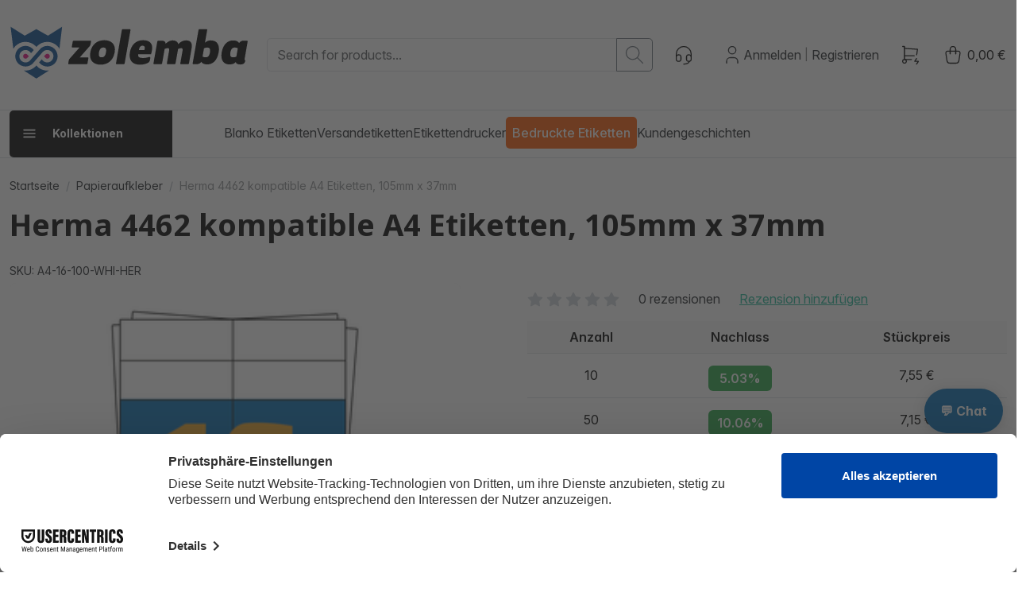

--- FILE ---
content_type: text/html; charset=UTF-8
request_url: https://www.zolemba.at/de/etiketten-a4/herma-etikett-4462-105x37mm
body_size: 258802
content:
<!DOCTYPE html>

<html lang="de"     
                                                                            >
    <head>
                    <meta charset="utf-8">
<meta http-equiv="X-UA-Compatible" content="IE=edge">
<link rel="preload" href="/build/shop/fonts/InterVariable.c504db5c.woff2" as="font" type="font/woff2" crossorigin="anonymous">
<link rel="preload" href="/build/shop/fonts/InterVariable-Italic.01dcbad1.woff2" as="font" type="font/woff2" crossorigin="anonymous">
<meta name="viewport" content="width=device-width, initial-scale=1">


                                
    <meta name="title" content="Herma Etikett 4462, Kompatible, 105x37mm">    <meta name="description" content="Bestellen Sie weiße Herma 4462 Etiketten mit 16 Etiketten pro Bogen (105 x 37 mm) bei Zolemba! Diese Sticker haben einen permanenten Klebstoff. Vor 21.00 Uhr bestellt, heute noch versandt!">
    <meta name="keywords" content="4462, Herma Etikett 4462"><link rel="canonical" href="https://www.zolemba.at/de/etiketten-a4/herma-etikett-4462-105x37mm"/>
<meta name="robots" content="index, follow" />
    <link rel="alternate" hreflang="en-us" href="https://www.zolemba.com/en/a4-labels/herma-label-4462-105x37mm" />
    <link rel="alternate" hreflang="es" href="https://www.zolemba.com/es/etiqueta-a4/etiquetas-herma-4462-105x37mm" />
    <link rel="alternate" hreflang="de-de" href="https://www.zolemba.de/de/etiketten-a4/herma-etikett-4462-105x37mm" />
    <link rel="alternate" hreflang="nl-nl" href="https://www.zolemba.nl/nl/a4-stickervellen/herma-etiket-4462-105x37mm" />
    <link rel="alternate" hreflang="nl-be" href="https://www.zolemba.be/nl/a4-stickervellen/herma-etiket-4462-105x37mm" />
    <link rel="alternate" hreflang="fr-be" href="https://www.zolemba.be/fr/etiquette-autocollante-a4/etiquettes-herma-4462-105x37mm" />
    <link rel="alternate" hreflang="de-at" href="https://www.zolemba.at/de/etiketten-a4/herma-etikett-4462-105x37mm" />
    <link rel="alternate" hreflang="de-ch" href="https://www.zolemba.ch/de/etiketten-a4/herma-etikett-4462-105x37mm" />
    <link rel="alternate" hreflang="fr-ch" href="https://www.zolemba.ch/fr/etiquette-autocollante-a4/etiquettes-herma-4462-105x37mm" />
    <link rel="alternate" hreflang="it-ch" href="https://www.zolemba.ch/it/etichette-adesive-a4/herma-label-4462-105x37mm_it" />
    <link rel="alternate" hreflang="en-gb" href="https://www.zolemba.co.uk/en/a4-labels/herma-label-4462-105x37mm" />
    <link rel="alternate" hreflang="it-it" href="https://www.zolemba.it/it/etichette-adesive-a4/herma-label-4462-105x37mm_it" />
    <link rel="alternate" hreflang="fr-fr" href="https://www.zolemba.fr/fr/etiquette-autocollante-a4/etiquettes-herma-4462-105x37mm" />
    <link rel="alternate" hreflang="es-es" href="https://www.zolemba.es/es/etiqueta-a4/etiquetas-herma-4462-105x37mm" />

<meta name="sentry-dsn" content="https://80e08340c5e80e457286b3560fb46f44@o4508732406562816.ingest.de.sentry.io/4509558890102864"/>
<meta name="sentry-trace" content="856c627177414e4a983650ec500c7671-01a137dc265f407b-0" />
<meta name="baggage" content="sentry-trace_id=856c627177414e4a983650ec500c7671,sentry-sample_rate=0.1,sentry-transaction=GET%20sylius_shop_product_show,sentry-public_key=265df7cd16453fa4ef00bec71248efbb,sentry-org_id=4508732406562816,sentry-release=96b9bd8e7cafa37e9d140ea38386e685637980b8,sentry-environment=upsun-production,sentry-sampled=false,sentry-sample_rand=0.334768" />
        
        <title>Herma 4462 kompatible A4 Etiketten, 105mm x 37mm</title>

        <link rel="stylesheet" href="/build/shop/shop-entry.aaa2d11b.css">

<link rel="stylesheet" href="/build/app/shop/app-shop-entry.d0c7fa77.css">
        
            


    <klaviyo-data-storage-flusher class="custom-element klaviyo-data-storage-flusher" email=''></klaviyo-data-storage-flusher>

    


    <klaviyo-data-storage class="custom-element klaviyo-data-storage"></klaviyo-data-storage>



    <script type="text/javascript" src="https://static.klaviyo.com/onsite/js/ULUWtD/klaviyo.js" async></script>
    <script async="true" data-browser-key="0f1d558e9a4e1e81ffef6e5947df512c2db5ecd1179bb64be00783510a07cd6d" data-sample-rate="1.000000" data-parent-trace-id="013b6d7d3e1b240391e0f02dadcbcccc" data-transaction-name="sylius_shop_product_show" data-collector="https://ingest.upsun-ch-1.observability-pipeline.blackfire.io" src="https://admin-pipeline.upsun-ch-1.observability-pipeline.blackfire.io/js/probe.js"></script></head>

    <body
        data-route="sylius_shop_product_show"
        data-portal="ZLAT"
        data-locale="de"
        data-currency="EUR"
    >
                    <div class="d-flex flex-column min-vh-100
">
                                    <div class="header">
                        
<div class="border-bottom py-4">
    <div class="container">
        <div class="row align-items-center">
            <div class="col-auto">
    <a href="/de/" class="d-inline-block py-lg-2 header-logo" aria-label="sylius logo">
        <svg xmlns="http://www.w3.org/2000/svg" width="100%" height="100%" viewBox="0 0 164 37" fill-rule="evenodd"
     stroke-linejoin="round" stroke-miterlimit="2" style="max-width: 100%; height: auto; display: block;">
    <path d="M40.4204 25.957L40.7855 23.9457C40.8863 23.4157 41.1559 22.9325 41.5541 22.5685L48.158 15.1319H43.4309C43.3492 15.1387 43.2671 15.1258 43.1915 15.0943C43.1159 15.0628 43.0489 15.0136 42.9962 14.9509C42.9435 14.8881 42.9066 14.8136 42.8886 14.7337C42.8706 14.6538 42.8721 14.5707 42.8928 14.4914L43.5014 11.0389C43.5293 10.8653 43.6194 10.7078 43.755 10.5959C43.8905 10.4839 44.0622 10.4251 44.238 10.4304H55.6331C55.7058 10.4234 55.7792 10.4343 55.8468 10.4621C55.9144 10.4899 55.9742 10.5339 56.0209 10.5901C56.0676 10.6463 56.0999 10.713 56.1149 10.7846C56.1299 10.8561 56.1273 10.9302 56.1071 11.0005L55.7356 13.0118C55.6268 13.5481 55.3589 14.0392 54.9669 14.4209L48.395 21.8383H53.7563C53.8366 21.8325 53.9171 21.8464 53.9908 21.8789C54.0645 21.9113 54.1291 21.9613 54.1791 22.0245C54.229 22.0877 54.2627 22.1621 54.2772 22.2413C54.2917 22.3205 54.2866 22.4021 54.2623 22.4789L53.6794 25.9249C53.6573 26.0947 53.573 26.2502 53.4429 26.3614C53.3127 26.4726 53.146 26.5317 52.9749 26.527H40.8688C40.7976 26.5312 40.7266 26.5181 40.6617 26.4888C40.5967 26.4596 40.5398 26.415 40.4958 26.3591C40.4517 26.3031 40.4219 26.2373 40.4088 26.1673C40.3956 26.0972 40.3996 26.0251 40.4204 25.957Z" fill="black"></path><path d="M55.6012 18.4817C56.6068 12.6849 60.6614 10.1035 65.254 10.1035C69.8467 10.1035 73.4016 12.6657 72.364 18.4817C71.3263 24.2978 67.3037 26.8663 62.7111 26.8663C58.1185 26.8663 54.5891 24.285 55.6012 18.4817ZM66.3942 18.4817C66.8682 15.8043 65.9586 15.1317 64.5879 15.1317C63.2171 15.1317 62.0257 15.7722 61.571 18.4817C61.1162 21.1912 62.0385 21.8381 63.4157 21.8381C64.7928 21.8381 65.9202 21.1655 66.3878 18.4817H66.3942Z" fill="black"></path><path d="M73.2987 25.8931L77.3212 3.16695C77.3472 2.98979 77.4358 2.82779 77.5709 2.7103C77.7061 2.59281 77.8788 2.52757 78.0578 2.52641H82.7465C82.8282 2.51964 82.9103 2.53255 82.9859 2.56406C83.0616 2.59557 83.1286 2.64476 83.1813 2.7075C83.234 2.77024 83.2709 2.84471 83.2888 2.92465C83.3068 3.00459 83.3054 3.08768 83.2846 3.16695L79.262 25.8931C79.236 26.0703 79.1474 26.2323 79.0123 26.3498C78.8772 26.4673 78.7045 26.5325 78.5254 26.5336H73.8303C73.7488 26.5408 73.6667 26.5281 73.5912 26.4966C73.5156 26.4651 73.4488 26.4157 73.3966 26.3528C73.3443 26.2898 73.3081 26.215 73.291 26.135C73.274 26.0549 73.2766 25.9719 73.2987 25.8931Z" fill="black"></path><path d="M82.8491 18.4817C83.6882 13.588 86.8076 10.1035 91.8998 10.1035C96.0569 10.1035 98.9457 12.0251 98.0682 17.0405C97.9184 17.9281 97.7043 18.8037 97.4276 19.6603H88.6139C88.2488 21.7676 89.3505 22.2737 92.1368 22.2737C92.9139 22.2793 93.6893 22.1998 94.4491 22.0367C95.3843 21.8381 95.9928 21.5691 96.3707 21.5691C96.7487 21.5691 96.9728 21.8701 96.8768 22.4722L96.7038 23.4459C96.6681 24.0726 96.417 24.6677 95.9928 25.1305C94.7822 26.1681 92.3354 26.8727 89.6579 26.8727C84.1557 26.8663 82.01 23.3754 82.8491 18.4817ZM92.8414 16.8035C92.94 16.5062 93.017 16.2023 93.072 15.8939C93.309 14.4527 92.7069 13.8827 91.5667 13.8827C90.2216 13.8827 89.453 14.6577 89.0879 16.8035H92.8414Z" fill="black"></path><path d="M99.1064 25.8923L101.72 11.0768C101.753 10.897 101.848 10.7344 101.988 10.6174C102.129 10.5003 102.306 10.4362 102.488 10.4362H104.737C106.312 10.4362 107.453 11.0447 107.382 12.6205C108.42 11.6468 110.13 10.2377 112.346 10.2377C114.562 10.2377 115.863 11.2113 116.189 12.8511C116.84 12.0466 117.66 11.3954 118.591 10.9437C119.523 10.492 120.542 10.251 121.576 10.2377C125.227 10.2377 125.9 12.6525 125.33 15.8359L123.556 25.8923C123.527 26.0684 123.438 26.2289 123.303 26.346C123.169 26.463 122.997 26.5292 122.819 26.5329H118.124C118.042 26.5396 117.96 26.5267 117.884 26.4952C117.809 26.4637 117.742 26.4145 117.689 26.3518C117.636 26.289 117.6 26.2146 117.582 26.1346C117.564 26.0547 117.565 25.9716 117.586 25.8923L119.161 17.0401C119.366 15.868 118.758 15.5349 118.156 15.5349C117.422 15.5934 116.706 15.7867 116.042 16.105L114.3 25.8923C114.274 26.0695 114.185 26.2315 114.05 26.349C113.915 26.4665 113.742 26.5317 113.563 26.5329H108.875C108.793 26.5396 108.711 26.5267 108.635 26.4952C108.559 26.4637 108.492 26.4145 108.44 26.3518C108.387 26.289 108.35 26.2146 108.332 26.1346C108.314 26.0547 108.316 25.9716 108.336 25.8923L109.912 17.0401C110.111 15.9 109.509 15.5349 108.907 15.5349C108.173 15.5923 107.456 15.7856 106.793 16.105L105.051 25.8923C105.022 26.0684 104.933 26.2289 104.798 26.346C104.664 26.463 104.492 26.5292 104.314 26.5329H99.6188C99.5392 26.5354 99.4602 26.5194 99.3879 26.486C99.3156 26.4527 99.252 26.403 99.2023 26.3408C99.1526 26.2786 99.118 26.2058 99.1014 26.1279C99.0847 26.0501 99.0864 25.9694 99.1064 25.8923Z" fill="black"></path><path d="M132.017 24.8873C131.684 25.4148 131.217 25.8445 130.663 26.1326C130.109 26.4206 129.489 26.5567 128.866 26.527H126.624C126.542 26.5338 126.46 26.5209 126.385 26.4894C126.309 26.4579 126.242 26.4087 126.189 26.346C126.137 26.2832 126.1 26.2087 126.082 26.1288C126.064 26.0489 126.065 25.9658 126.086 25.8865L130.109 3.16034C130.136 2.98373 130.225 2.82247 130.36 2.70521C130.495 2.58795 130.667 2.52226 130.845 2.51981H135.54C135.622 2.51412 135.703 2.52784 135.778 2.55981C135.852 2.59179 135.919 2.64112 135.97 2.70371C136.022 2.7663 136.059 2.84036 136.076 2.91977C136.094 2.99917 136.093 3.08163 136.072 3.16034L134.535 11.8716C135.075 11.3252 135.724 10.8994 136.441 10.6223C137.158 10.3452 137.925 10.223 138.692 10.2639C142.074 10.2639 145.027 12.5121 143.951 18.4755C142.874 24.4389 139.563 26.6936 136.174 26.6936C133.561 26.7 132.555 25.7712 132.017 24.8873ZM137.987 18.4819C138.423 15.8686 137.686 15.1319 136.066 15.1319C135.311 15.1382 134.568 15.311 133.888 15.638L132.882 21.3323C133.499 21.6685 134.191 21.8426 134.893 21.8383C136.508 21.8383 137.552 21.1017 137.987 18.4819Z" fill="black"></path><path d="M151.361 26.7002C147.973 26.7002 145.026 24.4519 146.064 18.4822C147.102 12.5124 150.49 10.2705 153.872 10.2705C156.492 10.2705 157.498 11.2121 158.029 12.0832C158.363 11.5554 158.83 11.1252 159.383 10.8361C159.937 10.547 160.557 10.4093 161.181 10.437H163.429C163.509 10.4307 163.59 10.4444 163.663 10.4768C163.737 10.5093 163.801 10.5595 163.851 10.623C163.9 10.6864 163.933 10.7612 163.947 10.8405C163.961 10.9198 163.954 11.0013 163.929 11.0776L161.885 22.7097C161.751 23.4463 161.885 23.7794 162.321 23.7794L162.257 24.1829C162.052 25.3871 161.584 26.7451 158.836 26.7451C157.158 26.7451 155.986 26.207 155.755 25.0989C154.916 25.8227 153.975 26.7002 151.361 26.7002ZM156.165 21.3325L157.171 15.6382C156.571 15.2952 155.889 15.1203 155.198 15.1322C153.552 15.1322 152.514 15.8688 152.047 18.4822C151.579 21.0955 152.38 21.8386 154.019 21.8386C154.764 21.8342 155.497 21.6612 156.165 21.3325Z" fill="black"></path><path fill-rule="evenodd" clip-rule="evenodd" d="M12.1858 22.2606C11.9528 22.4932 11.656 22.6516 11.333 22.7156C11.01 22.7796 10.6753 22.7465 10.3712 22.6204C10.067 22.4942 9.8071 22.2808 9.62423 22.007C9.44135 21.7332 9.34375 21.4113 9.34375 21.082C9.34375 20.7527 9.44135 20.4309 9.62423 20.1571C9.8071 19.8832 10.067 19.6698 10.3712 19.5437C10.6753 19.4175 11.01 19.3844 11.333 19.4484C11.656 19.5125 11.9528 19.6708 12.1858 19.9034L13.3644 21.082L12.1858 22.2606Z" fill="#E5077E"></path><path fill-rule="evenodd" clip-rule="evenodd" d="M24.8556 22.2606C25.0886 22.4932 25.3854 22.6516 25.7083 22.7156C26.0313 22.7796 26.366 22.7465 26.6702 22.6204C26.9743 22.4942 27.2343 22.2808 27.4171 22.007C27.6 21.7332 27.6976 21.4113 27.6976 21.082C27.6976 20.7527 27.6 20.4309 27.4171 20.1571C27.2343 19.8832 26.9743 19.6698 26.6702 19.5437C26.366 19.4175 26.0313 19.3844 25.7083 19.4484C25.3854 19.5125 25.0886 19.6708 24.8556 19.9034L23.677 21.082L24.8556 22.2606Z" fill="#E5077E"></path><path d="M26.4504 7.02262L18.4501 2.52607L10.4754 7.00981L0.720093 0.905518L2.60967 15.9837C3.41774 14.6533 4.53071 13.5342 5.85668 12.7188C7.18264 11.9034 8.68356 11.4152 10.2355 11.2944C11.7874 11.1736 13.3458 11.4238 14.7819 12.0242C16.2181 12.6246 17.4908 13.5581 18.4949 14.7475C19.4977 13.5604 20.7679 12.6283 22.201 12.0277C23.6342 11.4272 25.1895 11.1753 26.7389 11.2929C28.2884 11.4104 29.7878 11.894 31.114 12.7039C32.4402 13.5138 33.5552 14.6269 34.3674 15.9517L36.1865 0.905518L26.4504 7.02262Z" fill="#044990"></path><path d="M18.45 27.4432C17.5348 28.525 16.3948 29.3944 15.1094 29.9906C13.8239 30.5869 12.424 30.8957 11.007 30.8957C10.5893 30.8939 10.1721 30.8661 9.75793 30.8125L18.45 36.3723L27.2125 30.8253C26.7877 30.88 26.3598 30.9078 25.9314 30.9085C24.5084 30.904 23.1031 30.592 21.8118 29.9939C20.5206 29.3958 19.3738 28.5257 18.45 27.4432Z" fill="#044990"></path><path d="M25.9832 14.0428C24.9301 14.0302 23.8889 14.2662 22.944 14.7313C21.9991 15.1965 21.1773 15.8779 20.545 16.7202L14.1973 23.907C13.726 24.439 13.129 24.8446 12.4608 25.0868C11.7926 25.329 11.0744 25.4002 10.3717 25.2938C9.66892 25.1874 9.00396 24.9069 8.43738 24.4778C7.8708 24.0486 7.4206 23.4846 7.12781 22.8369C6.83503 22.1893 6.70896 21.4786 6.76109 20.7698C6.81322 20.061 7.04189 19.3764 7.42628 18.7786C7.81066 18.1808 8.33854 17.6886 8.9618 17.347C9.58507 17.0054 10.2839 16.8251 10.9947 16.8227C11.5771 16.815 12.1543 16.9329 12.6871 17.1683C13.2198 17.4038 13.6956 17.7512 14.082 18.187C14.3318 18.4368 14.6073 18.7379 14.8187 18.9749L16.6442 16.8611C15.785 15.7068 14.5929 14.8432 13.2283 14.3865C11.8637 13.9298 10.3919 13.9019 9.01097 14.3065C7.63001 14.7111 6.40605 15.5289 5.50368 16.6498C4.6013 17.7707 4.06378 19.1411 3.9634 20.5766C3.86301 22.0121 4.20458 23.4439 4.94216 24.6795C5.67974 25.9151 6.77797 26.8953 8.08917 27.4882C9.40037 28.0811 10.8617 28.2582 12.2766 27.9959C13.6915 27.7336 14.9921 27.0443 16.0036 26.0208L20.6283 20.73L22.7228 18.2895C23.1898 17.746 23.7862 17.3289 24.4569 17.0766C25.1277 16.8244 25.8511 16.7452 26.5605 16.8463C27.27 16.9474 27.9425 17.2256 28.516 17.6552C29.0895 18.0848 29.5456 18.6519 29.8421 19.3043C30.1387 19.9567 30.2661 20.6732 30.2126 21.3878C30.1592 22.1024 29.9266 22.792 29.5363 23.393C29.146 23.9939 28.6106 24.4869 27.9796 24.8264C27.3485 25.1659 26.6421 25.3409 25.9255 25.3354C24.3242 25.3354 23.152 24.5668 22.1592 23.1896L20.3721 25.3226C21.0938 26.2826 22.0489 27.0422 23.1467 27.5292C24.2446 28.0162 25.4487 28.2146 26.6447 28.1053C27.8408 27.9961 28.989 27.583 29.9805 26.9052C30.972 26.2273 31.7737 25.3073 32.3096 24.2325C32.8455 23.1577 33.0977 21.9637 33.0424 20.764C32.987 19.5642 32.6259 18.3985 31.9934 17.3776C31.3608 16.3567 30.4777 15.5144 29.4281 14.9307C28.3784 14.3471 27.197 14.0414 25.996 14.0428H25.9832Z" fill="#044990"></path><defs><clipPath id="clip0_370_107"><rect width="163.227" height="35.4664" fill="white" transform="translate(0.719727 0.905273)"></rect></clipPath></defs>
</svg>
    </a>
</div>

<div class="col searchdiv" data-bb-elastic-url="https://www.zolemba.at/de/auto-complete/product">
    
<form method="get" action="/de/search">
    <div class="input-group">
        <input type="text" id="q" name="q" placeholder="Search for products..." class="prompt app-quick-add-code-input form-control" />
        <button id="bitbag_elasticsearch_search_box_search" class="btn btn-outline-secondary btn-sm" type="submit" aria-label="search button">
            <svg xmlns="http://www.w3.org/2000/svg" viewBox="0 0 24 24" class="icon" aria-hidden="true"><path fill="none" stroke="currentColor" stroke-linecap="round" stroke-linejoin="round" stroke-width="2" d="M3 10a7 7 0 1 0 14 0a7 7 0 1 0-14 0m18 11l-6-6"/></svg>
        </button>
    </div>
</form>
<div class="results"></div>
</div>




<div class="col-auto">
    <a href="/de/kontakt" class="btn btn-icon btn-transparent px-0"><svg xmlns="http://www.w3.org/2000/svg" viewBox="0 0 24 24" class="icon" aria-hidden="true"><g fill="none" stroke="currentColor" stroke-linecap="round" stroke-linejoin="round" stroke-width="2"><path d="M4 14v-3a8 8 0 1 1 16 0v3m-2 5c0 1.657-2.686 3-6 3"/><path d="M4 14a2 2 0 0 1 2-2h1a2 2 0 0 1 2 2v3a2 2 0 0 1-2 2H6a2 2 0 0 1-2-2zm11 0a2 2 0 0 1 2-2h1a2 2 0 0 1 2 2v3a2 2 0 0 1-2 2h-1a2 2 0 0 1-2-2z"/></g></svg></a>
</div>

<div class="col-auto">
    

    <div class="d-flex align-items-center">
        <div class="d-lg-none" role="navigation" aria-label="Account navigation (mobile)">
    <a href="/de/login" class="btn btn-icon btn-transparent px-0" aria-label="Account button">
        <svg xmlns="http://www.w3.org/2000/svg" viewBox="0 0 24 24" class="icon" aria-hidden="true"><path fill="none" stroke="currentColor" stroke-linecap="round" stroke-linejoin="round" stroke-width="2" d="M8 7a4 4 0 1 0 8 0a4 4 0 0 0-8 0M6 21v-2a4 4 0 0 1 4-4h4a4 4 0 0 1 4 4v2"/></svg>
    </a>
</div>

<div class="d-none d-lg-flex align-items-center gap-2 ps-2" role="navigation" aria-label="Account navigation (desktop)">
    <svg xmlns="http://www.w3.org/2000/svg" viewBox="0 0 24 24" class="icon" aria-hidden="true"><path fill="none" stroke="currentColor" stroke-linecap="round" stroke-linejoin="round" stroke-width="2" d="M8 7a4 4 0 1 0 8 0a4 4 0 0 0-8 0M6 21v-2a4 4 0 0 1 4-4h4a4 4 0 0 1 4 4v2"/></svg>


    <a
        href="/de/login"
        class="link-reset"
         id="login-page-button"        data-test-button="login-page-button"
            >
                            Anmelden
            </a>



<small class="text-black-50 px-1">|</small>
    <a
        href="/de/register"
        class="link-reset"
         id="register-page-button"        data-test-button="register-page-button"
            >
                            Registrieren
            </a>

</div>
    </div>
</div>

<div class="col-auto">
    <a href="/de/quick-add" class="btn btn-icon btn-transparent px-0"><svg xmlns="http://www.w3.org/2000/svg" viewBox="0 0 24 24" class="icon" aria-hidden="true"><g fill="none" stroke="currentColor" stroke-linecap="round" stroke-linejoin="round" stroke-width="2"><path d="M4 19a2 2 0 1 0 4 0a2 2 0 0 0-4 0"/><path d="M13.5 17H6V3H4"/><path d="m6 5l14 1l-.858 6.004M16.5 13H6m13 3l-2 3h4l-2 3"/></g></svg></a>
</div>



<div class="col-auto position-relative"  data-controller="live" data-live-name-value="sylius_shop:cart:widget" data-live-url-value="/de/_components/sylius_shop:cart:widget" data-live-listeners-value="[{&quot;action&quot;:&quot;refreshCart&quot;,&quot;event&quot;:&quot;sylius:shop:cart_changed&quot;},{&quot;action&quot;:&quot;refreshCart&quot;,&quot;event&quot;:&quot;sylius:shop:cart_cleared&quot;}]" id="live-3283976089-0" data-live-props-value="{&quot;cart&quot;:null,&quot;hookableMetadata&quot;:{&quot;renderedBy&quot;:&quot;sylius_shop.base.header.content&quot;,&quot;configuration&quot;:&quot;[]&quot;,&quot;prefixes&quot;:[&quot;sylius_shop.base.header.content&quot;]},&quot;template&quot;:&quot;@SyliusShop\/shared\/components\/header\/cart.html.twig&quot;,&quot;@attributes&quot;:{&quot;id&quot;:&quot;live-3283976089-0&quot;},&quot;@checksum&quot;:&quot;mxkoCHv32\/e\/aQmV8megbx8ev\/6xiyAO4EhT8hAuH40=&quot;}">
    <div data-loading>
        <div class="sylius-shop-loader">
            <img src="/build/shop/images/loader.0488c2fc.gif" alt="Loading" loading="lazy"/>
        </div>
    </div>
    <div data-test-cart-button="">
        <button class="btn btn-icon btn-transparent px-0 position-relative" data-bs-toggle="offcanvas" data-bs-target="#offcanvasCart" aria-label="cart button">
            <svg xmlns="http://www.w3.org/2000/svg" viewBox="0 0 24 24" class="icon" aria-hidden="true"><g fill="none" stroke="currentColor" stroke-linecap="round" stroke-linejoin="round" stroke-width="2"><path d="M6.331 8H17.67a2 2 0 0 1 1.977 2.304l-1.255 8.152A3 3 0 0 1 15.426 21H8.574a3 3 0 0 1-2.965-2.544l-1.255-8.152A2 2 0 0 1 6.331 8"/><path d="M9 11V6a3 3 0 0 1 6 0v5"/></g></svg>
            <span class="d-none d-lg-block ps-1" data-test-cart-total="">0,00 €
        </span>
                    </button>
    </div>
</div>

<div class="col-auto d-lg-none">
    <button class="navbar-toggler btn btn-icon btn-transparent px-0" type="button" data-bs-toggle="offcanvas" data-bs-target="#navbarNav" aria-controls="navbarNav" aria-expanded="false" aria-label="Toggle navigation">
        <svg xmlns="http://www.w3.org/2000/svg" viewBox="0 0 24 24" class="icon icon-md" aria-hidden="true"><path fill="none" stroke="currentColor" stroke-linecap="round" stroke-linejoin="round" stroke-width="2" d="M4 6h16M4 12h16M4 18h16"/></svg>
    </button>
</div>
        </div>
    </div>
</div>

<div class="w-100 border-bottom header__navigation container">
        <div class="grid grid--middle header-bottom grid-cols-4">
            


    <toggler-click class="custom-element toggler-click is-hidden" trigger-class-to-toggle='' trigger-selector='' trigger-class-name='navigation-menu-open' target-selector='' target-class-name='header__navigation-menu' class-to-toggle='show-menu'>        <slot></slot>
</toggler-click>

<div class="header__navigation-menu col-menu col--lg-10">
    <div class="navigation-active">
        <div class="navigation-menu-open">
            <span class="menu-open-icon is-hidden-lg">
                <svg xmlns="http://www.w3.org/2000/svg" viewBox="0 0 24 24" class="icon-sm" aria-hidden="true"><path fill="none" stroke="currentColor" stroke-linecap="round" stroke-linejoin="round" stroke-width="1.5" d="M3.75 6.75h16.5M3.75 12h16.5m-16.5 5.25h16.5"/></svg>
            </span>

            <span class="menu-close-icon is-hidden-lg ">
                <svg xmlns="http://www.w3.org/2000/svg" viewBox="0 0 24 24" class="icon-sm" aria-hidden="true"><path fill="none" stroke="currentColor" stroke-linecap="round" stroke-linejoin="round" stroke-width="2" d="M18 6L6 18M6 6l12 12"/></svg>
            </span>
            <span class="header__burger-name">Kollektionen</span>
        </div>
        <div class="root-level-menu col-menu col--lg-12 p-0">
                            
<navigation-multilevel
    class="navigation-multilevel"
    class-to-toggle="is-active"
    available-breakpoint="992"
    overlay-block-class-name="js-overlay-block"
    reverse-class-name="menu-wrapper--reverse">
    <ul class="row menu menu--lvl-0">
                    


    <li class="  navigation-multilevel__trigger navigation-multilevel__item  ">                                    <span class="menu__trigger menu__trigger--lvl-0">
        <a class="menu__link menu__link--lvl-0" href="/de/blanko-etiketten-auf-rolle">Blanko Etiketten </a>

                    <button class="menu__trigger-button menu__trigger-button--lvl-0 navigation-multilevel__touch-trigger border-0"
                data-toggle-target=".navigation-multilevel__wrapper"
                data-class-to-toggle="is-hidden-sm-lg">
            <svg xmlns="http://www.w3.org/2000/svg" viewBox="0 0 24 24" class="icon icon-xs" aria-hidden="true"><path fill="none" stroke="currentColor" stroke-linecap="round" stroke-linejoin="round" stroke-width="2" d="m6 9l6 6l6-6"/></svg>
        </button>
    
    </span>

            

            <div class="menu-wrapper menu-wrapper--lvl-1 navigation-multilevel__wrapper is-hidden-sm-lg">
            <ul class="menu menu--lvl-1">
                                                                                    


    <li class="  navigation-multilevel__trigger navigation-multilevel__item  ">                                    <span class="menu__trigger menu__trigger--lvl-1">
        <span class="menu__text menu__text--lvl-1">Marken</span>

            
    </span>

            

            <div class="menu-wrapper menu-wrapper--lvl-2 navigation-multilevel__wrapper is-hidden-sm-lg">
            <ul class="menu menu--lvl-2">
                                                                                    


    <li class="  navigation-multilevel__trigger navigation-multilevel__item  ">                                    <span class="menu__trigger menu__trigger--lvl-2">
        <a class="menu__link menu__link--lvl-2" href="/de/blanko-etiketten-auf-rolle/dymo-etiketten">Dymo </a>

            
    </span>

            

    </li>
                                                                                                        


    <li class="  navigation-multilevel__trigger navigation-multilevel__item  ">                                    <span class="menu__trigger menu__trigger--lvl-2">
        <a class="menu__link menu__link--lvl-2" href="/de/blanko-etiketten-auf-rolle/dymo-5-serie-kompatibel">Dymo 5-Serie kompatibel </a>

            
    </span>

            

    </li>
                                                                                                        


    <li class="  navigation-multilevel__trigger navigation-multilevel__item  ">                                    <span class="menu__trigger menu__trigger--lvl-2">
        <a class="menu__link menu__link--lvl-2" href="/de/blanko-etiketten-auf-rolle/zebra-etiketten">Zebra </a>

            
    </span>

            

    </li>
                                                                                                        


    <li class="  navigation-multilevel__trigger navigation-multilevel__item  ">                                    <span class="menu__trigger menu__trigger--lvl-2">
        <a class="menu__link menu__link--lvl-2" href="/de/blanko-etiketten-auf-rolle/brother-etiketten">Brother </a>

            
    </span>

            

    </li>
                                                                                                        


    <li class="  navigation-multilevel__trigger navigation-multilevel__item  ">                                    <span class="menu__trigger menu__trigger--lvl-2">
        <a class="menu__link menu__link--lvl-2" href="/de/blanko-etiketten-auf-rolle/star-etiketten">Star </a>

            
    </span>

            

    </li>
                                                                                                        


    <li class="  navigation-multilevel__trigger navigation-multilevel__item  ">                                    <span class="menu__trigger menu__trigger--lvl-2">
        <a class="menu__link menu__link--lvl-2" href="/de/blanko-etiketten-auf-rolle/seiko-etiketten">Seiko </a>

            
    </span>

            

    </li>
                                                                                                        


    <li class="  navigation-multilevel__trigger navigation-multilevel__item  ">                                    <span class="menu__trigger menu__trigger--lvl-2">
        <a class="menu__link menu__link--lvl-2" href="/de/blanko-etiketten-auf-rolle/bixolon-etiketten">Bixolon </a>

            
    </span>

            

    </li>
                                                                                                        


    <li class="  navigation-multilevel__trigger navigation-multilevel__item  ">                                    <span class="menu__trigger menu__trigger--lvl-2">
        <a class="menu__link menu__link--lvl-2" href="/de/blanko-etiketten-auf-rolle/sato-etiketten">Sato </a>

            
    </span>

            

    </li>
                                                                                                        


    <li class="  navigation-multilevel__trigger navigation-multilevel__item  ">                                    <span class="menu__trigger menu__trigger--lvl-2">
        <a class="menu__link menu__link--lvl-2" href="/de/blanko-etiketten-auf-rolle/andere-marken">Andere Marken </a>

            
    </span>

            

    </li>
                                                </ul>
        </div>
    </li>
                                                                                                        


    <li class="  navigation-multilevel__trigger navigation-multilevel__item  ">                                    <span class="menu__trigger menu__trigger--lvl-1">
        <span class="menu__text menu__text--lvl-1">Verwendung</span>

            
    </span>

            

            <div class="menu-wrapper menu-wrapper--lvl-2 navigation-multilevel__wrapper is-hidden-sm-lg">
            <ul class="menu menu--lvl-2">
                                                                                    


    <li class="  navigation-multilevel__trigger navigation-multilevel__item  ">                                    <span class="menu__trigger menu__trigger--lvl-2">
        <a class="menu__link menu__link--lvl-2" href="/de/blanko-etiketten-auf-rolle/anwendungen/versandetiketten">Versandetiketten </a>

            
    </span>

            

    </li>
                                                                                                        


    <li class="  navigation-multilevel__trigger navigation-multilevel__item  ">                                    <span class="menu__trigger menu__trigger--lvl-2">
        <a class="menu__link menu__link--lvl-2" href="/de/blanko-etiketten-auf-rolle/anwendungen/adressetiketten">Adressetiketten </a>

            
    </span>

            

    </li>
                                                                                                        


    <li class="  navigation-multilevel__trigger navigation-multilevel__item  ">                                    <span class="menu__trigger menu__trigger--lvl-2">
        <a class="menu__link menu__link--lvl-2" href="/de/blanko-etiketten-auf-rolle/anwendungen/lageretiketten">Lageretiketten </a>

            
    </span>

            

    </li>
                                                                                                        


    <li class="  navigation-multilevel__trigger navigation-multilevel__item  ">                                    <span class="menu__trigger menu__trigger--lvl-2">
        <a class="menu__link menu__link--lvl-2" href="/de/blanko-etiketten-auf-rolle/anwendungen/preisetiketten">Preisetiketten </a>

            
    </span>

            

    </li>
                                                                                                        


    <li class="  navigation-multilevel__trigger navigation-multilevel__item  ">                                    <span class="menu__trigger menu__trigger--lvl-2">
        <a class="menu__link menu__link--lvl-2" href="/de/blanko-etiketten-auf-rolle/anwendungen/barcode-etiketten">Barcodeetiketten </a>

            
    </span>

            

    </li>
                                                                                                        


    <li class="  navigation-multilevel__trigger navigation-multilevel__item  ">                                    <span class="menu__trigger menu__trigger--lvl-2">
        <a class="menu__link menu__link--lvl-2" href="/de/blanko-etiketten-auf-rolle/anwendungen/postetiketten">Postetiketten </a>

            
    </span>

            

    </li>
                                                                                                        


    <li class="  navigation-multilevel__trigger navigation-multilevel__item  ">                                    <span class="menu__trigger menu__trigger--lvl-2">
        <a class="menu__link menu__link--lvl-2" href="/de/blanko-etiketten-auf-rolle/anwendungen/buroetiketten">Büroetiketten </a>

            
    </span>

            

    </li>
                                                                                                        


    <li class="  navigation-multilevel__trigger navigation-multilevel__item  ">                                    <span class="menu__trigger menu__trigger--lvl-2">
        <a class="menu__link menu__link--lvl-2" href="/de/blanko-etiketten-auf-rolle/ordneretiketten">Ordneretiketten </a>

            
    </span>

            

    </li>
                                                                                                        


    <li class="  navigation-multilevel__trigger navigation-multilevel__item  ">                                    <span class="menu__trigger menu__trigger--lvl-2">
        <a class="menu__link menu__link--lvl-2" href="/de/blanko-etiketten-auf-rolle/anwendungen/apotheke-etiketten">Apotheken- und Rezeptetiketten </a>

            
    </span>

            

    </li>
                                                                                                        


    <li class="  navigation-multilevel__trigger navigation-multilevel__item  ">                                    <span class="menu__trigger menu__trigger--lvl-2">
        <a class="menu__link menu__link--lvl-2" href="/de/blanko-etiketten-auf-rolle/anwendungen/waagen-etiketten">Waagen Etiketten </a>

            
    </span>

            

    </li>
                                                                                                        


    <li class="  navigation-multilevel__trigger navigation-multilevel__item  ">                                    <span class="menu__trigger menu__trigger--lvl-2">
        <a class="menu__link menu__link--lvl-2" href="/de/blanko-etiketten-auf-rolle/anwendungen/transparente-etiketten">Transparente Etiketten </a>

            
    </span>

            

    </li>
                                                </ul>
        </div>
    </li>
                                                                                                        


    <li class="  navigation-multilevel__trigger navigation-multilevel__item  ">                                    <span class="menu__trigger menu__trigger--lvl-1">
        <span class="menu__text menu__text--lvl-1">Inkjet Etiketten</span>

            
    </span>

            

            <div class="menu-wrapper menu-wrapper--lvl-2 navigation-multilevel__wrapper is-hidden-sm-lg">
            <ul class="menu menu--lvl-2">
                                                                                    


    <li class="  navigation-multilevel__trigger navigation-multilevel__item  ">                                    <span class="menu__trigger menu__trigger--lvl-2">
        <a class="menu__link menu__link--lvl-2" href="/de/blanko-etiketten-auf-rolle/epson-etiketten">Epson </a>

            
    </span>

            

    </li>
                                                                                                        


    <li class="  navigation-multilevel__trigger navigation-multilevel__item  ">                                    <span class="menu__trigger menu__trigger--lvl-2">
        <a class="menu__link menu__link--lvl-2" href="/de/blanko-etiketten-auf-rolle/primera-etiketten">Primera </a>

            
    </span>

            

    </li>
                                                </ul>
        </div>
    </li>
                                                                                                        


    <li class="  navigation-multilevel__trigger navigation-multilevel__item  ">                                    <span class="menu__trigger menu__trigger--lvl-1">
        <span class="menu__text menu__text--lvl-1">Weitere Etiketten</span>

            
    </span>

            

            <div class="menu-wrapper menu-wrapper--lvl-2 navigation-multilevel__wrapper is-hidden-sm-lg">
            <ul class="menu menu--lvl-2">
                                                                                    


    <li class="  navigation-multilevel__trigger navigation-multilevel__item  ">                                    <span class="menu__trigger menu__trigger--lvl-2">
        <a class="menu__link menu__link--lvl-2" href="/de/blanko-etiketten-auf-rolle/sscc-etiketten">SSCC Etiketten </a>

            
    </span>

            

    </li>
                                                                                                        


    <li class="  navigation-multilevel__trigger navigation-multilevel__item  ">                                    <span class="menu__trigger menu__trigger--lvl-2">
        <a class="menu__link menu__link--lvl-2" href="/de/blanko-etiketten-auf-rolle/fanfold-etiketten">Fanfold Etiketten </a>

            
    </span>

            

    </li>
                                                                                                        


    <li class="  navigation-multilevel__trigger navigation-multilevel__item  ">                                    <span class="menu__trigger menu__trigger--lvl-2">
        <a class="menu__link menu__link--lvl-2" href="/de/blanko-etiketten-auf-rolle/farbige-etiketten">Farbige Etiketten </a>

            
    </span>

            

    </li>
                                                                                                        


    <li class="  navigation-multilevel__trigger navigation-multilevel__item  ">                                    <span class="menu__trigger menu__trigger--lvl-2">
        <a class="menu__link menu__link--lvl-2" href="/de/blanko-etiketten-auf-rolle/linerless-versandetiketten-labels">Linerless Versandetiketten </a>

            
    </span>

            

    </li>
                                                                                                        


    <li class="  navigation-multilevel__trigger navigation-multilevel__item  ">                                    <span class="menu__trigger menu__trigger--lvl-2">
        <a class="menu__link menu__link--lvl-2" href="/de/blanko-etiketten-auf-rolle/etiketten-fur-mobile-etikettendrucker">Etiketten für mobile etikettendrucker </a>

            
    </span>

            

    </li>
                                                </ul>
        </div>
    </li>
                                                </ul>
        </div>
    </li>
                    


    <li class="  navigation-multilevel__trigger navigation-multilevel__item  ">                                    <span class="menu__trigger menu__trigger--lvl-0">
        <a class="menu__link menu__link--lvl-0" href="/de/blanko-etiketten-auf-rolle/anwendungen/versandetiketten">Versandetiketten </a>

                    <button class="menu__trigger-button menu__trigger-button--lvl-0 navigation-multilevel__touch-trigger border-0"
                data-toggle-target=".navigation-multilevel__wrapper"
                data-class-to-toggle="is-hidden-sm-lg">
            <svg xmlns="http://www.w3.org/2000/svg" viewBox="0 0 24 24" class="icon icon-xs" aria-hidden="true"><path fill="none" stroke="currentColor" stroke-linecap="round" stroke-linejoin="round" stroke-width="2" d="m6 9l6 6l6-6"/></svg>
        </button>
    
    </span>

            

            <div class="menu-wrapper menu-wrapper--lvl-1 navigation-multilevel__wrapper is-hidden-sm-lg">
            <ul class="menu menu--lvl-1">
                                                                                    


    <li class="  navigation-multilevel__trigger navigation-multilevel__item  ">                                    <span class="menu__trigger menu__trigger--lvl-1">
        <span class="menu__text menu__text--lvl-1">Versandetiketten</span>

            
    </span>

            

            <div class="menu-wrapper menu-wrapper--lvl-2 navigation-multilevel__wrapper is-hidden-sm-lg">
            <ul class="menu menu--lvl-2">
                                                                                                                                                            


    <li class="  navigation-multilevel__trigger navigation-multilevel__item  ">                                    <span class="menu__trigger menu__trigger--lvl-2">
        <a class="menu__link menu__link--lvl-2" href="/de/blanko-etiketten-auf-rolle/dhl-versandetiketten">DHL Versandetiketten </a>

            
    </span>

            

    </li>
                                                                                                        


    <li class="  navigation-multilevel__trigger navigation-multilevel__item  ">                                    <span class="menu__trigger menu__trigger--lvl-2">
        <a class="menu__link menu__link--lvl-2" href="/de/blanko-etiketten-auf-rolle/dpd-etiketten">DPD Versandetiketten </a>

            
    </span>

            

    </li>
                                                                                                        


    <li class="  navigation-multilevel__trigger navigation-multilevel__item  ">                                    <span class="menu__trigger menu__trigger--lvl-2">
        <a class="menu__link menu__link--lvl-2" href="/de/blanko-etiketten-auf-rolle/tnt-versandetiketten">TNT Versandetiketten </a>

            
    </span>

            

    </li>
                                                                                                        


    <li class="  navigation-multilevel__trigger navigation-multilevel__item  ">                                    <span class="menu__trigger menu__trigger--lvl-2">
        <a class="menu__link menu__link--lvl-2" href="/de/blanko-etiketten-auf-rolle/ups-etiketten">UPS Versandetiketten </a>

            
    </span>

            

    </li>
                                                                                                        


    <li class="  navigation-multilevel__trigger navigation-multilevel__item  ">                                    <span class="menu__trigger menu__trigger--lvl-2">
        <a class="menu__link menu__link--lvl-2" href="/de/blanko-etiketten-auf-rolle/gls-etiketten">GLS Versandetiketten </a>

            
    </span>

            

    </li>
                                                                                                        


    <li class="  navigation-multilevel__trigger navigation-multilevel__item  ">                                    <span class="menu__trigger menu__trigger--lvl-2">
        <a class="menu__link menu__link--lvl-2" href="/de/blanko-etiketten-auf-rolle/hermes-versandetiketten">Hermes labels </a>

            
    </span>

            

    </li>
                                                                                                                                                                                                                    


    <li class="  navigation-multilevel__trigger navigation-multilevel__item  ">                                    <span class="menu__trigger menu__trigger--lvl-2">
        <a class="menu__link menu__link--lvl-2" href="/de/blanko-etiketten-auf-rolle/sendcloud-etiketten">SendCloud Versandetiketten </a>

            
    </span>

            

    </li>
                                                                                                                                            


    <li class="  navigation-multilevel__trigger navigation-multilevel__item  ">                                    <span class="menu__trigger menu__trigger--lvl-2">
        <a class="menu__link menu__link--lvl-2" href="/de/blanko-etiketten-auf-rolle/anwendungen/versandetiketten">Alle Versandetiketten &gt; </a>

            
    </span>

            

    </li>
                                                </ul>
        </div>
    </li>
                                                                                                        


    <li class="  navigation-multilevel__trigger navigation-multilevel__item  ">                                    <span class="menu__trigger menu__trigger--lvl-1">
        <span class="menu__text menu__text--lvl-1">Marke</span>

            
    </span>

            

            <div class="menu-wrapper menu-wrapper--lvl-2 navigation-multilevel__wrapper is-hidden-sm-lg">
            <ul class="menu menu--lvl-2">
                                                                                    


    <li class="  navigation-multilevel__trigger navigation-multilevel__item  ">                                    <span class="menu__trigger menu__trigger--lvl-2">
        <a class="menu__link menu__link--lvl-2" href="/de/blanko-etiketten-auf-rolle/zebra-etiketten/zebra-versandetiketten">Zebra Versandetiketten </a>

            
    </span>

            

    </li>
                                                                                                        


    <li class="  navigation-multilevel__trigger navigation-multilevel__item  ">                                    <span class="menu__trigger menu__trigger--lvl-2">
        <a class="menu__link menu__link--lvl-2" href="/de/blanko-etiketten-auf-rolle/dymo-etiketten/dymo-versandetiketten">Dymo Kompatibel Versandetiketten </a>

            
    </span>

            

    </li>
                                                                                                        


    <li class="  navigation-multilevel__trigger navigation-multilevel__item  ">                                    <span class="menu__trigger menu__trigger--lvl-2">
        <a class="menu__link menu__link--lvl-2" href="/de/blanko-etiketten-auf-rolle/fanfold-etiketten">Fanfold Etiketten </a>

            
    </span>

            

    </li>
                                                </ul>
        </div>
    </li>
                                                                                                        


    <li class="  navigation-multilevel__trigger navigation-multilevel__item  ">                                    <span class="menu__trigger menu__trigger--lvl-1">
        <span class="menu__text menu__text--lvl-1">Grösse</span>

            
    </span>

            

            <div class="menu-wrapper menu-wrapper--lvl-2 navigation-multilevel__wrapper is-hidden-sm-lg">
            <ul class="menu menu--lvl-2">
                                                                                    


    <li class="  navigation-multilevel__trigger navigation-multilevel__item  ">                                    <span class="menu__trigger menu__trigger--lvl-2">
        <a class="menu__link menu__link--lvl-2" href="/de/blanko-etiketten-auf-rolle/versandetiketten-102x150">102mm x 150mm </a>

            
    </span>

            

    </li>
                                                                                                        


    <li class="  navigation-multilevel__trigger navigation-multilevel__item  ">                                    <span class="menu__trigger menu__trigger--lvl-2">
        <a class="menu__link menu__link--lvl-2" href="/de/blanko-etiketten-auf-rolle/versandetiketten-102x152">102mm x 152mm </a>

            
    </span>

            

    </li>
                                                                                                        


    <li class="  navigation-multilevel__trigger navigation-multilevel__item  ">                                    <span class="menu__trigger menu__trigger--lvl-2">
        <a class="menu__link menu__link--lvl-2" href="/de/blanko-etiketten-auf-rolle/versandetiketten-102x210">102mm x 210mm </a>

            
    </span>

            

    </li>
                                                </ul>
        </div>
    </li>
                                                                                                        


    <li class="  navigation-multilevel__trigger navigation-multilevel__item  ">                                    <span class="menu__trigger menu__trigger--lvl-1">
        <span class="menu__text menu__text--lvl-1">Etiketten für den Großhandel</span>

            
    </span>

            

            <div class="menu-wrapper menu-wrapper--lvl-2 navigation-multilevel__wrapper is-hidden-sm-lg">
            <ul class="menu menu--lvl-2">
                                                                                    


    <li class="  navigation-multilevel__trigger navigation-multilevel__item  ">                                    <span class="menu__trigger menu__trigger--lvl-2">
        <a class="menu__link menu__link--lvl-2" href="/de/kombi-angebot/paletten-deal">Alle Paletten Deals </a>

            
    </span>

            

    </li>
                                                                                                        


    <li class="  navigation-multilevel__trigger navigation-multilevel__item  ">                                    <span class="menu__trigger menu__trigger--lvl-2">
        <a class="menu__link menu__link--lvl-2" href="/de/blanko-etiketten-auf-rolle/etiketten-fur-den-grosshandel">Jumbo-Rollen für Druckmaschinen </a>

            
    </span>

            

    </li>
                                                </ul>
        </div>
    </li>
                                                </ul>
        </div>
    </li>
                    


    <li class="  navigation-multilevel__trigger navigation-multilevel__item  ">                                    <span class="menu__trigger menu__trigger--lvl-0">
        <a class="menu__link menu__link--lvl-0" href="/de/bedruckte-etiketten-auf-rolle/bedruckte-etiketten-erstellen">Bedruckte Etiketten </a>

                    <button class="menu__trigger-button menu__trigger-button--lvl-0 navigation-multilevel__touch-trigger border-0"
                data-toggle-target=".navigation-multilevel__wrapper"
                data-class-to-toggle="is-hidden-sm-lg">
            <svg xmlns="http://www.w3.org/2000/svg" viewBox="0 0 24 24" class="icon icon-xs" aria-hidden="true"><path fill="none" stroke="currentColor" stroke-linecap="round" stroke-linejoin="round" stroke-width="2" d="m6 9l6 6l6-6"/></svg>
        </button>
    
    </span>

            

            <div class="menu-wrapper menu-wrapper--lvl-1 navigation-multilevel__wrapper is-hidden-sm-lg">
            <ul class="menu menu--lvl-1">
                                                                                    


    <li class="  navigation-multilevel__trigger navigation-multilevel__item  ">                                    <span class="menu__trigger menu__trigger--lvl-1">
        <span class="menu__text menu__text--lvl-1">Konfigurator</span>

            
    </span>

            

            <div class="menu-wrapper menu-wrapper--lvl-2 navigation-multilevel__wrapper is-hidden-sm-lg">
            <ul class="menu menu--lvl-2">
                                                                                    


    <li class="  navigation-multilevel__trigger navigation-multilevel__item  ">                                    <span class="menu__trigger menu__trigger--lvl-2">
        <a class="menu__link menu__link--lvl-2" href="/de/bedruckte-etiketten-auf-rolle/bedruckte-etiketten-erstellen">Gestalten Sie Ihre bedruckten Etiketten hier </a>

            
    </span>

            

    </li>
                                                                                                        


    <li class="  navigation-multilevel__trigger navigation-multilevel__item  ">                                    <span class="menu__trigger menu__trigger--lvl-2">
        <a class="menu__link menu__link--lvl-2" href="/de/kundengeschichten">Kundengeschichten </a>

            
    </span>

            

    </li>
                                                </ul>
        </div>
    </li>
                                                                                                        


    <li class="  navigation-multilevel__trigger navigation-multilevel__item  ">                                    <span class="menu__trigger menu__trigger--lvl-1">
        <span class="menu__text menu__text--lvl-1">Lösungen</span>

            
    </span>

            

            <div class="menu-wrapper menu-wrapper--lvl-2 navigation-multilevel__wrapper is-hidden-sm-lg">
            <ul class="menu menu--lvl-2">
                                                                                    


    <li class="  navigation-multilevel__trigger navigation-multilevel__item  ">                                    <span class="menu__trigger menu__trigger--lvl-2">
        <a class="menu__link menu__link--lvl-2" href="/de/gefahrgut-etiketten">Gefahrgut etiketten </a>

            
    </span>

            

    </li>
                                                                                                        


    <li class="  navigation-multilevel__trigger navigation-multilevel__item  ">                                    <span class="menu__trigger menu__trigger--lvl-2">
        <a class="menu__link menu__link--lvl-2" href="/de/bedruckte-etiketten-auf-rolle/warnetiketten">Warnetiketten </a>

            
    </span>

            

    </li>
                                                                                                        


    <li class="  navigation-multilevel__trigger navigation-multilevel__item  ">                                    <span class="menu__trigger menu__trigger--lvl-2">
        <a class="menu__link menu__link--lvl-2" href="/de/blanko-etiketten-auf-rolle/behandlungsetiketten">Behandeletiketten </a>

            
    </span>

            

    </li>
                                                                                                        


    <li class="  navigation-multilevel__trigger navigation-multilevel__item  ">                                    <span class="menu__trigger menu__trigger--lvl-2">
        <a class="menu__link menu__link--lvl-2" href="/de/standard-etiketten">Standard Etiketten </a>

            
    </span>

            

    </li>
                                                                                                                                            


    <li class="  navigation-multilevel__trigger navigation-multilevel__item  ">                                    <span class="menu__trigger menu__trigger--lvl-2">
        <a class="menu__link menu__link--lvl-2" href="/de/bedruckte-etiketten-auf-rollel/iata">IATA-Warnhinweise </a>

            
    </span>

            

    </li>
                                                                                                        


    <li class="  navigation-multilevel__trigger navigation-multilevel__item  ">                                    <span class="menu__trigger menu__trigger--lvl-2">
        <a class="menu__link menu__link--lvl-2" href="/de/bedruckte-etiketten-auf-rolle/ghs">GHS Warnetiketten </a>

            
    </span>

            

    </li>
                                                                                                        


    <li class="  navigation-multilevel__trigger navigation-multilevel__item  ">                                    <span class="menu__trigger menu__trigger--lvl-2">
        <a class="menu__link menu__link--lvl-2" href="/de/bedruckte-etiketten-auf-rolle/adr-imo">ADR-IMO Warnetiketten </a>

            
    </span>

            

    </li>
                                                </ul>
        </div>
    </li>
                                                                                                        


    <li class="  navigation-multilevel__trigger navigation-multilevel__item  ">                                    <span class="menu__trigger menu__trigger--lvl-1">
        <span class="menu__text menu__text--lvl-1">Konfigurator</span>

            
    </span>

            

            <div class="menu-wrapper menu-wrapper--lvl-2 navigation-multilevel__wrapper is-hidden-sm-lg">
            <ul class="menu menu--lvl-2">
                                                                                    


    <li class="  navigation-multilevel__trigger navigation-multilevel__item  ">                                    <span class="menu__trigger menu__trigger--lvl-2">
        <a class="menu__link menu__link--lvl-2" href="/de/nachhaltige-bedruckte-etiketten">Nachhaltige bedruckte Etiketten </a>

            
    </span>

            

    </li>
                                                                                                        


    <li class="  navigation-multilevel__trigger navigation-multilevel__item  ">                                    <span class="menu__trigger menu__trigger--lvl-2">
        <a class="menu__link menu__link--lvl-2" href="/de/etikettendruckerei">Zolemba Etikettendruckerei </a>

            
    </span>

            

    </li>
                                                                                                        


    <li class="  navigation-multilevel__trigger navigation-multilevel__item  ">                                    <span class="menu__trigger menu__trigger--lvl-2">
        <a class="menu__link menu__link--lvl-2" href="/de/loesungen/lageraufkleber">Lageraufkleber </a>

            
    </span>

            

    </li>
                                                                                                        


    <li class="  navigation-multilevel__trigger navigation-multilevel__item  ">                                    <span class="menu__trigger menu__trigger--lvl-2">
        <a class="menu__link menu__link--lvl-2" href="/de/massanfertigung-etiketten">Maßanfertigung Etiketten </a>

            
    </span>

            

    </li>
                                                                                                        


    <li class="  navigation-multilevel__trigger navigation-multilevel__item  ">                                    <span class="menu__trigger menu__trigger--lvl-2">
        <a class="menu__link menu__link--lvl-2" href="/de/bieretiketten">Bierflaschen-Etiketten </a>

            
    </span>

            

    </li>
                                                                                                        


    <li class="  navigation-multilevel__trigger navigation-multilevel__item  ">                                    <span class="menu__trigger menu__trigger--lvl-2">
        <a class="menu__link menu__link--lvl-2" href="/de/weinetikett-drucken">Weinetikett Drucken </a>

            
    </span>

            

    </li>
                                                                                                        


    <li class="  navigation-multilevel__trigger navigation-multilevel__item  ">                                    <span class="menu__trigger menu__trigger--lvl-2">
        <a class="menu__link menu__link--lvl-2" href="/de/produkt-etiketten">Produkt-Etiketten </a>

            
    </span>

            

    </li>
                                                                                                                                            


    <li class="  navigation-multilevel__trigger navigation-multilevel__item  ">                                    <span class="menu__trigger menu__trigger--lvl-2">
        <a class="menu__link menu__link--lvl-2" href="/de/verpackungsetiketten">Verpackungsetiketten </a>

            
    </span>

            

    </li>
                                                                                                        


    <li class="  navigation-multilevel__trigger navigation-multilevel__item  ">                                    <span class="menu__trigger menu__trigger--lvl-2">
        <a class="menu__link menu__link--lvl-2" href="/de/flaschenetiketten-drucken">Flaschen-Etiketten </a>

            
    </span>

            

    </li>
                                                                                                        


    <li class="  navigation-multilevel__trigger navigation-multilevel__item  ">                                    <span class="menu__trigger menu__trigger--lvl-2">
        <a class="menu__link menu__link--lvl-2" href="/de/lebensmitteletiketten">Lebensmittel-Etiketten </a>

            
    </span>

            

    </li>
                                                                                                        


    <li class="  navigation-multilevel__trigger navigation-multilevel__item  ">                                    <span class="menu__trigger menu__trigger--lvl-2">
        <a class="menu__link menu__link--lvl-2" href="/de/runde-aufkleber">Runde Etiketten </a>

            
    </span>

            

    </li>
                                                                                                        


    <li class="  navigation-multilevel__trigger navigation-multilevel__item  ">                                    <span class="menu__trigger menu__trigger--lvl-2">
        <a class="menu__link menu__link--lvl-2" href="/de/logo-aufkleber">Logo-Aufkleber </a>

            
    </span>

            

    </li>
                                                                                                        


    <li class="  navigation-multilevel__trigger navigation-multilevel__item  ">                                    <span class="menu__trigger menu__trigger--lvl-2">
        <a class="menu__link menu__link--lvl-2" href="/de/glasaufkleber">Glasaufkleber </a>

            
    </span>

            

    </li>
                                                                                                        


    <li class="  navigation-multilevel__trigger navigation-multilevel__item  ">                                    <span class="menu__trigger menu__trigger--lvl-2">
        <a class="menu__link menu__link--lvl-2" href="/de/full-color-etiketten">Vollfarb-Etiketten </a>

            
    </span>

            

    </li>
                                                                                                        


    <li class="  navigation-multilevel__trigger navigation-multilevel__item  ">                                    <span class="menu__trigger menu__trigger--lvl-2">
        <a class="menu__link menu__link--lvl-2" href="/de/variabler-datendruck">Variabler Datendruck </a>

            
    </span>

            

    </li>
                                                </ul>
        </div>
    </li>
                                                </ul>
        </div>
    </li>
                    


    <li class="  navigation-multilevel__trigger navigation-multilevel__item  ">                                    <span class="menu__trigger menu__trigger--lvl-0">
        <a class="menu__link menu__link--lvl-0" href="/de/etiketten-a4">A4 Etiketten </a>

                    <button class="menu__trigger-button menu__trigger-button--lvl-0 navigation-multilevel__touch-trigger border-0"
                data-toggle-target=".navigation-multilevel__wrapper"
                data-class-to-toggle="is-hidden-sm-lg">
            <svg xmlns="http://www.w3.org/2000/svg" viewBox="0 0 24 24" class="icon icon-xs" aria-hidden="true"><path fill="none" stroke="currentColor" stroke-linecap="round" stroke-linejoin="round" stroke-width="2" d="m6 9l6 6l6-6"/></svg>
        </button>
    
    </span>

            

            <div class="menu-wrapper menu-wrapper--lvl-1 navigation-multilevel__wrapper is-hidden-sm-lg">
            <ul class="menu menu--lvl-1">
                                                                                    


    <li class="  navigation-multilevel__trigger navigation-multilevel__item  ">                                    <span class="menu__trigger menu__trigger--lvl-1">
        <span class="menu__text menu__text--lvl-1">Farbe Etiketten</span>

            
    </span>

            

            <div class="menu-wrapper menu-wrapper--lvl-2 navigation-multilevel__wrapper is-hidden-sm-lg">
            <ul class="menu menu--lvl-2">
                                                                                    


    <li class="  navigation-multilevel__trigger navigation-multilevel__item  ">                                    <span class="menu__trigger menu__trigger--lvl-2">
        <a class="menu__link menu__link--lvl-2" href="/de/etiketten-a4/weisse-a4-etiketten">Weiße Aufkleberbögen </a>

            
    </span>

            

    </li>
                                                                                                        


    <li class="  navigation-multilevel__trigger navigation-multilevel__item  ">                                    <span class="menu__trigger menu__trigger--lvl-2">
        <a class="menu__link menu__link--lvl-2" href="/de/etiketten-a4/gelbe-a4-etiketten">Gelbe Aufkleberbögen </a>

            
    </span>

            

    </li>
                                                                                                        


    <li class="  navigation-multilevel__trigger navigation-multilevel__item  ">                                    <span class="menu__trigger menu__trigger--lvl-2">
        <a class="menu__link menu__link--lvl-2" href="/de/etiketten-a4/rote-a4-etiketten">Rote Aufkleberbögen </a>

            
    </span>

            

    </li>
                                                                                                        


    <li class="  navigation-multilevel__trigger navigation-multilevel__item  ">                                    <span class="menu__trigger menu__trigger--lvl-2">
        <a class="menu__link menu__link--lvl-2" href="/de/etiketten-a4/grune-a4-etikettenbogen">Grüne Aufkleberbögen </a>

            
    </span>

            

    </li>
                                                                                                        


    <li class="  navigation-multilevel__trigger navigation-multilevel__item  ">                                    <span class="menu__trigger menu__trigger--lvl-2">
        <a class="menu__link menu__link--lvl-2" href="/de/etiketten-a4/orangefarbene-a4-etikettenbogen">Orangefarbene Aufkleberbögen </a>

            
    </span>

            

    </li>
                                                                                                        


    <li class="  navigation-multilevel__trigger navigation-multilevel__item  ">                                    <span class="menu__trigger menu__trigger--lvl-2">
        <a class="menu__link menu__link--lvl-2" href="/de/etiketten-a4/blaue-a4-etikettenbogen">Blaue Aufkleberbögen </a>

            
    </span>

            

    </li>
                                                </ul>
        </div>
    </li>
                                                                                                        


    <li class="  navigation-multilevel__trigger navigation-multilevel__item  ">                                    <span class="menu__trigger menu__trigger--lvl-1">
        <span class="menu__text menu__text--lvl-1">Marke</span>

            
    </span>

            

            <div class="menu-wrapper menu-wrapper--lvl-2 navigation-multilevel__wrapper is-hidden-sm-lg">
            <ul class="menu menu--lvl-2">
                                                                                                                        


    <li class="  navigation-multilevel__trigger navigation-multilevel__item  ">                                    <span class="menu__trigger menu__trigger--lvl-2">
        <a class="menu__link menu__link--lvl-2" href="/de/etiketten-a4/a4-blanko-etiketten">Weiße Etiketten </a>

            
    </span>

            

    </li>
                                                </ul>
        </div>
    </li>
                                                                                                        


    <li class="  navigation-multilevel__trigger navigation-multilevel__item  ">                                    <span class="menu__trigger menu__trigger--lvl-1">
        <span class="menu__text menu__text--lvl-1">Rücksendeetiketten und Lieferscheinetiketten</span>

            
    </span>

            

            <div class="menu-wrapper menu-wrapper--lvl-2 navigation-multilevel__wrapper is-hidden-sm-lg">
            <ul class="menu menu--lvl-2">
                                                                                    


    <li class="  navigation-multilevel__trigger navigation-multilevel__item  ">                                    <span class="menu__trigger menu__trigger--lvl-2">
        <a class="menu__link menu__link--lvl-2" href="/de/etiketten-a4/verpackungsetiketten-rucksendeetiketten-a4">Rücksendeetiketten und Lieferscheinetiketten </a>

            
    </span>

            

    </li>
                                                </ul>
        </div>
    </li>
                                                </ul>
        </div>
    </li>
                    


    <li class="  navigation-multilevel__trigger navigation-multilevel__item  ">                                    <span class="menu__trigger menu__trigger--lvl-0">
        <a class="menu__link menu__link--lvl-0" href="/de/etikettendrucker">Etikettendrucker </a>

                    <button class="menu__trigger-button menu__trigger-button--lvl-0 navigation-multilevel__touch-trigger border-0"
                data-toggle-target=".navigation-multilevel__wrapper"
                data-class-to-toggle="is-hidden-sm-lg">
            <svg xmlns="http://www.w3.org/2000/svg" viewBox="0 0 24 24" class="icon icon-xs" aria-hidden="true"><path fill="none" stroke="currentColor" stroke-linecap="round" stroke-linejoin="round" stroke-width="2" d="m6 9l6 6l6-6"/></svg>
        </button>
    
    </span>

            

            <div class="menu-wrapper menu-wrapper--lvl-1 navigation-multilevel__wrapper is-hidden-sm-lg">
            <ul class="menu menu--lvl-1">
                                                                                    


    <li class="  navigation-multilevel__trigger navigation-multilevel__item  ">                                    <span class="menu__trigger menu__trigger--lvl-1">
        <span class="menu__text menu__text--lvl-1">Etikettendrucker</span>

            
    </span>

            

            <div class="menu-wrapper menu-wrapper--lvl-2 navigation-multilevel__wrapper is-hidden-sm-lg">
            <ul class="menu menu--lvl-2">
                                                                                    


    <li class="  navigation-multilevel__trigger navigation-multilevel__item  ">                                    <span class="menu__trigger menu__trigger--lvl-2">
        <a class="menu__link menu__link--lvl-2" href="/de/etikettendrucker/zebra-etikettendrucker">Zebra-Etikettendrucker </a>

            
    </span>

            

    </li>
                                                                                                        


    <li class="  navigation-multilevel__trigger navigation-multilevel__item  ">                                    <span class="menu__trigger menu__trigger--lvl-2">
        <a class="menu__link menu__link--lvl-2" href="/de/etikettendrucker/dymo-etikettendrucker">Dymo-Etikettendrucker </a>

            
    </span>

            

    </li>
                                                                                                        


    <li class="  navigation-multilevel__trigger navigation-multilevel__item  ">                                    <span class="menu__trigger menu__trigger--lvl-2">
        <a class="menu__link menu__link--lvl-2" href="/de/etikettendrucker/seiko-etikettendrucker">Seiko Etikettendrucker </a>

            
    </span>

            

    </li>
                                                                                                        


    <li class="  navigation-multilevel__trigger navigation-multilevel__item  ">                                    <span class="menu__trigger menu__trigger--lvl-2">
        <a class="menu__link menu__link--lvl-2" href="/de/etikettendrucker/brother-etikettendrucker">Brother-Etikettendrucker </a>

            
    </span>

            

    </li>
                                                                                                        


    <li class="  navigation-multilevel__trigger navigation-multilevel__item  ">                                    <span class="menu__trigger menu__trigger--lvl-2">
        <a class="menu__link menu__link--lvl-2" href="/de/etikettendrucker/bixolon-etikettendrucker">Bixolon-Etikettendrucker </a>

            
    </span>

            

    </li>
                                                                                                        


    <li class="  navigation-multilevel__trigger navigation-multilevel__item  ">                                    <span class="menu__trigger menu__trigger--lvl-2">
        <a class="menu__link menu__link--lvl-2" href="/de/etikettendrucker/star-etikettendrucker">Star-Etikettendrucker </a>

            
    </span>

            

    </li>
                                                                                                                                            


    <li class="  navigation-multilevel__trigger navigation-multilevel__item  ">                                    <span class="menu__trigger menu__trigger--lvl-2">
        <a class="menu__link menu__link--lvl-2" href="/de/etikettendrucker/netzwerkdrucker">Overige desktop labelprinters </a>

            
    </span>

            

    </li>
                                                </ul>
        </div>
    </li>
                                                                                                                                            


    <li class="  navigation-multilevel__trigger navigation-multilevel__item  ">                                    <span class="menu__trigger menu__trigger--lvl-1">
        <span class="menu__text menu__text--lvl-1">Mobile Etikettendrucker</span>

            
    </span>

            

            <div class="menu-wrapper menu-wrapper--lvl-2 navigation-multilevel__wrapper is-hidden-sm-lg">
            <ul class="menu menu--lvl-2">
                                                                                    


    <li class="  navigation-multilevel__trigger navigation-multilevel__item  ">                                    <span class="menu__trigger menu__trigger--lvl-2">
        <a class="menu__link menu__link--lvl-2" href="/de/etikettendrucker/mobiler-etikettendrucker">Zebra mobile Etikettendrucker </a>

            
    </span>

            

    </li>
                                                </ul>
        </div>
    </li>
                                                </ul>
        </div>
    </li>
                    


    <li class="  navigation-multilevel__trigger navigation-multilevel__item  ">                                    <span class="menu__trigger menu__trigger--lvl-0">
        <a class="menu__link menu__link--lvl-0" href="/de/kombi-angebot">Kombi-Angebote </a>

                    <button class="menu__trigger-button menu__trigger-button--lvl-0 navigation-multilevel__touch-trigger border-0"
                data-toggle-target=".navigation-multilevel__wrapper"
                data-class-to-toggle="is-hidden-sm-lg">
            <svg xmlns="http://www.w3.org/2000/svg" viewBox="0 0 24 24" class="icon icon-xs" aria-hidden="true"><path fill="none" stroke="currentColor" stroke-linecap="round" stroke-linejoin="round" stroke-width="2" d="m6 9l6 6l6-6"/></svg>
        </button>
    
    </span>

            

            <div class="menu-wrapper menu-wrapper--lvl-1 navigation-multilevel__wrapper is-hidden-sm-lg">
            <ul class="menu menu--lvl-1">
                                                                                    


    <li class="  navigation-multilevel__trigger navigation-multilevel__item  ">                                    <span class="menu__trigger menu__trigger--lvl-1">
        <span class="menu__text menu__text--lvl-1">Starterpaket</span>

            
    </span>

            

            <div class="menu-wrapper menu-wrapper--lvl-2 navigation-multilevel__wrapper is-hidden-sm-lg">
            <ul class="menu menu--lvl-2">
                                                                                    


    <li class="  navigation-multilevel__trigger navigation-multilevel__item  ">                                    <span class="menu__trigger menu__trigger--lvl-2">
        <a class="menu__link menu__link--lvl-2" href="/de/kombi-angebot/zebra-starterpakete">Zebra </a>

            
    </span>

            

    </li>
                                                                                                        


    <li class="  navigation-multilevel__trigger navigation-multilevel__item  ">                                    <span class="menu__trigger menu__trigger--lvl-2">
        <a class="menu__link menu__link--lvl-2" href="/de/kombi-angebot/dymo-starterpakete">Dymo </a>

            
    </span>

            

    </li>
                                                                                                        


    <li class="  navigation-multilevel__trigger navigation-multilevel__item  ">                                    <span class="menu__trigger menu__trigger--lvl-2">
        <a class="menu__link menu__link--lvl-2" href="/de/kombi-angebot/brother-starterpakete">Brother </a>

            
    </span>

            

    </li>
                                                                                                        


    <li class="  navigation-multilevel__trigger navigation-multilevel__item  ">                                    <span class="menu__trigger menu__trigger--lvl-2">
        <a class="menu__link menu__link--lvl-2" href="/de/kombi-angebot/bixolon-starterpakete">Bixolon </a>

            
    </span>

            

    </li>
                                                                                                        


    <li class="  navigation-multilevel__trigger navigation-multilevel__item  ">                                    <span class="menu__trigger menu__trigger--lvl-2">
        <a class="menu__link menu__link--lvl-2" href="/de/kombi-angebot/seiko-starterpakete">Seiko </a>

            
    </span>

            

    </li>
                                                </ul>
        </div>
    </li>
                                                                                                        


    <li class="  navigation-multilevel__trigger navigation-multilevel__item  ">                                    <span class="menu__trigger menu__trigger--lvl-1">
        <span class="menu__text menu__text--lvl-1">Versandgesellschaften</span>

            
    </span>

            

            <div class="menu-wrapper menu-wrapper--lvl-2 navigation-multilevel__wrapper is-hidden-sm-lg">
            <ul class="menu menu--lvl-2">
                                                                                    


    <li class="  navigation-multilevel__trigger navigation-multilevel__item  ">                                    <span class="menu__trigger menu__trigger--lvl-2">
        <a class="menu__link menu__link--lvl-2" href="/de/kombi-angebot/dhl">DHL </a>

            
    </span>

            

    </li>
                                                                                                                                            


    <li class="  navigation-multilevel__trigger navigation-multilevel__item  ">                                    <span class="menu__trigger menu__trigger--lvl-2">
        <a class="menu__link menu__link--lvl-2" href="/de/kombi-angebot/dpd">DPD </a>

            
    </span>

            

    </li>
                                                                                                        


    <li class="  navigation-multilevel__trigger navigation-multilevel__item  ">                                    <span class="menu__trigger menu__trigger--lvl-2">
        <a class="menu__link menu__link--lvl-2" href="/de/kombi-angebot/ups">UPS </a>

            
    </span>

            

    </li>
                                                                                                        


    <li class="  navigation-multilevel__trigger navigation-multilevel__item  ">                                    <span class="menu__trigger menu__trigger--lvl-2">
        <a class="menu__link menu__link--lvl-2" href="/de/kombi-angebot/tnt">TNT </a>

            
    </span>

            

    </li>
                                                                                                        


    <li class="  navigation-multilevel__trigger navigation-multilevel__item  ">                                    <span class="menu__trigger menu__trigger--lvl-2">
        <a class="menu__link menu__link--lvl-2" href="/de/kombi-angebot/gls">GLS </a>

            
    </span>

            

    </li>
                                                                                                        


    <li class="  navigation-multilevel__trigger navigation-multilevel__item  ">                                    <span class="menu__trigger menu__trigger--lvl-2">
        <a class="menu__link menu__link--lvl-2" href="/de/kombi-angebot/sendcloud">SendCloud </a>

            
    </span>

            

    </li>
                                                </ul>
        </div>
    </li>
                                                                                                        


    <li class="  navigation-multilevel__trigger navigation-multilevel__item  ">                                    <span class="menu__trigger menu__trigger--lvl-1">
        <span class="menu__text menu__text--lvl-1">Paletten-Deal</span>

            
    </span>

            

            <div class="menu-wrapper menu-wrapper--lvl-2 navigation-multilevel__wrapper is-hidden-sm-lg">
            <ul class="menu menu--lvl-2">
                                                                                    


    <li class="  navigation-multilevel__trigger navigation-multilevel__item  ">                                    <span class="menu__trigger menu__trigger--lvl-2">
        <a class="menu__link menu__link--lvl-2" href="/de/kombi-angebot/paletten-deal">Alle Paletten Deals </a>

            
    </span>

            

    </li>
                                                </ul>
        </div>
    </li>
                                                </ul>
        </div>
    </li>
                    


    <li class="  navigation-multilevel__trigger navigation-multilevel__item  ">                                    <span class="menu__trigger menu__trigger--lvl-0">
        <a class="menu__link menu__link--lvl-0" href="/de/weitere-produkte">Weitere Produkte </a>

                    <button class="menu__trigger-button menu__trigger-button--lvl-0 navigation-multilevel__touch-trigger border-0"
                data-toggle-target=".navigation-multilevel__wrapper"
                data-class-to-toggle="is-hidden-sm-lg">
            <svg xmlns="http://www.w3.org/2000/svg" viewBox="0 0 24 24" class="icon icon-xs" aria-hidden="true"><path fill="none" stroke="currentColor" stroke-linecap="round" stroke-linejoin="round" stroke-width="2" d="m6 9l6 6l6-6"/></svg>
        </button>
    
    </span>

            

            <div class="menu-wrapper menu-wrapper--lvl-1 navigation-multilevel__wrapper is-hidden-sm-lg">
            <ul class="menu menu--lvl-1">
                                                                                    


    <li class="  navigation-multilevel__trigger navigation-multilevel__item  ">                                    <span class="menu__trigger menu__trigger--lvl-1">
        <span class="menu__text menu__text--lvl-1">Farbbänder</span>

            
    </span>

            

            <div class="menu-wrapper menu-wrapper--lvl-2 navigation-multilevel__wrapper is-hidden-sm-lg">
            <ul class="menu menu--lvl-2">
                                                                                    


    <li class="  navigation-multilevel__trigger navigation-multilevel__item  ">                                    <span class="menu__trigger menu__trigger--lvl-2">
        <a class="menu__link menu__link--lvl-2" href="/de/weitere-produkte/druckerzubehoer/farbbander/wachs-farbband">Wachs </a>

            
    </span>

            

    </li>
                                                                                                        


    <li class="  navigation-multilevel__trigger navigation-multilevel__item  ">                                    <span class="menu__trigger menu__trigger--lvl-2">
        <a class="menu__link menu__link--lvl-2" href="/de/weitere-produkte/druckerzubehoer/farbbander/wachs-harz-farbband">Wachs / Harz </a>

            
    </span>

            

    </li>
                                                                                                        


    <li class="  navigation-multilevel__trigger navigation-multilevel__item  ">                                    <span class="menu__trigger menu__trigger--lvl-2">
        <a class="menu__link menu__link--lvl-2" href="/de/weitere-produkte/druckerzubehoer/farbbander/harz-farbband">Harz </a>

            
    </span>

            

    </li>
                                                </ul>
        </div>
    </li>
                                                                                                        


    <li class="  navigation-multilevel__trigger navigation-multilevel__item  ">                                    <span class="menu__trigger menu__trigger--lvl-1">
        <span class="menu__text menu__text--lvl-1">Zubehör </span>

            
    </span>

            

            <div class="menu-wrapper menu-wrapper--lvl-2 navigation-multilevel__wrapper is-hidden-sm-lg">
            <ul class="menu menu--lvl-2">
                                                                                    


    <li class="  navigation-multilevel__trigger navigation-multilevel__item  ">                                    <span class="menu__trigger menu__trigger--lvl-2">
        <a class="menu__link menu__link--lvl-2" href="/de/weitere-produkte/zubehoer-etikettendrucker/halter">Halter </a>

            
    </span>

            

    </li>
                                                                                                        


    <li class="  navigation-multilevel__trigger navigation-multilevel__item  ">                                    <span class="menu__trigger menu__trigger--lvl-2">
        <a class="menu__link menu__link--lvl-2" href="/de/weitere-produkte/kabel">Kabel </a>

            
    </span>

            

    </li>
                                                                                                        


    <li class="  navigation-multilevel__trigger navigation-multilevel__item  ">                                    <span class="menu__trigger menu__trigger--lvl-2">
        <a class="menu__link menu__link--lvl-2" href="/de/weitere-produkte/barcode-scanner">Barcode-Scanner </a>

            
    </span>

            

    </li>
                                                                                                        


    <li class="  navigation-multilevel__trigger navigation-multilevel__item  ">                                    <span class="menu__trigger menu__trigger--lvl-2">
        <a class="menu__link menu__link--lvl-2" href="/de/weitere-produkte/label-rewinders">Label Rewinders </a>

            
    </span>

            

    </li>
                                                                                                        


    <li class="  navigation-multilevel__trigger navigation-multilevel__item  ">                                    <span class="menu__trigger menu__trigger--lvl-2">
        <a class="menu__link menu__link--lvl-2" href="/de/weitere-produkte/label-dispensers">Label Dispensers </a>

            
    </span>

            

    </li>
                                                                                                        


    <li class="  navigation-multilevel__trigger navigation-multilevel__item  ">                                    <span class="menu__trigger menu__trigger--lvl-2">
        <a class="menu__link menu__link--lvl-2" href="/de/weitere-produkte/etikettendrucker-batterien-und-gehause">Etikettendrucker-Batterien und -Gehäuse </a>

            
    </span>

            

    </li>
                                                </ul>
        </div>
    </li>
                                                                                                        


    <li class="  navigation-multilevel__trigger navigation-multilevel__item  ">                                    <span class="menu__trigger menu__trigger--lvl-1">
        <span class="menu__text menu__text--lvl-1">Weitere Produkte</span>

            
    </span>

            

            <div class="menu-wrapper menu-wrapper--lvl-2 navigation-multilevel__wrapper is-hidden-sm-lg">
            <ul class="menu menu--lvl-2">
                                                                                    


    <li class="  navigation-multilevel__trigger navigation-multilevel__item  ">                                    <span class="menu__trigger menu__trigger--lvl-2">
        <a class="menu__link menu__link--lvl-2" href="/de/weitere-produkte/briefwaagen">Briefwaagen </a>

            
    </span>

            

    </li>
                                                                                                        


    <li class="  navigation-multilevel__trigger navigation-multilevel__item  ">                                    <span class="menu__trigger menu__trigger--lvl-2">
        <a class="menu__link menu__link--lvl-2" href="/de/weitere-produkte/packband">Packband </a>

            
    </span>

            

    </li>
                                                                                                        


    <li class="  navigation-multilevel__trigger navigation-multilevel__item  ">                                    <span class="menu__trigger menu__trigger--lvl-2">
        <a class="menu__link menu__link--lvl-2" href="/de/weitere-produkte/bartender-editionen">BarTender Druckersoftware </a>

            
    </span>

            

    </li>
                                                </ul>
        </div>
    </li>
                                                </ul>
        </div>
    </li>
            </ul>
</navigation-multilevel>
                    </div>
        <div class="submenus-desktop col-menu col--lg-10">
            <h4 class="lvl-0-category-name"></h4>
        </div>
    </div>
</div>

            <div class="navbar-nav my-2 flex-column flex-lg-row gap-lg-4 multi-level-menu" data-test-menu="">

                

                        <div
                class="nav-item dropdown position-static popover-root-container"
                data-test-menu-item="Blanko Etiketten"
            >
                
            <a class="nav-link variant-3 " href="/de/blanko-etiketten-auf-rolle">Blanko Etiketten</a>
    
        <div class="">
                <div class="cms-block">
    <div class="cms_content_element__textarea mb-3">
    


    <div class="popover-menu" data-controller="popover-menu">
        <div class="popover-menu__container">
            <div class="popover-menu__arrow" aria-hidden="true"></div>
            <span class="popover-menu__header">Blanko Etiketten</span>

            <div class="popover-menu__content-container">
                <div class="popover-menu__content">

                    <div class="popover-menu__navigation">
                                                                                    
            <a class="nav-link variant-3 " href="/de/blanko-etiketten-auf-rolle/sscc-etiketten">SSCC Etiketten</a>
    
                                                                                                                
            <a class="nav-link variant-3 " href="/de/blanko-etiketten-auf-rolle/dymo-etiketten">Dymo</a>
    
                                                                                                                
            <a class="nav-link variant-3 " href="/de/blanko-etiketten-auf-rolle/dymo-5-serie-kompatibel">Dymo 5-Serie kompatibel</a>
    
                                                                                                                
            <a class="nav-link variant-3 " href="/de/blanko-etiketten-auf-rolle/zebra-etiketten">Zebra</a>
    
                                                                                                                
            <a class="nav-link variant-3 " href="/de/blanko-etiketten-auf-rolle/brother-etiketten">Brother</a>
    
                                                                                                                
            <a class="nav-link variant-3 " href="/de/blanko-etiketten-auf-rolle/star-etiketten">Star</a>
    
                                                                                                                
            <a class="nav-link variant-3 " href="/de/blanko-etiketten-auf-rolle/seiko-etiketten">Seiko</a>
    
                                                                                                                
            <a class="nav-link variant-3 " href="/de/blanko-etiketten-auf-rolle/bixolon-etiketten">Bixolon</a>
    
                                                                                                                
            <a class="nav-link variant-3 " href="/de/blanko-etiketten-auf-rolle/sato-etiketten">Sato</a>
    
                                                                                                                
            <a class="nav-link variant-3 " href="/de/blanko-etiketten-auf-rolle/andere-marken">Andere Marken</a>
    
                                                                                                                
            <a class="nav-link variant-3 " href="/de/etiketten-a4/weisse-a4-etiketten">A4-Etiketten</a>
    
                                                                        </div>

                                            <div class="popover-menu__footer">
                        <span class="popover-menu__footer-header">
                                                        <div class="cms-block">
    <div class="cms_content_element__textarea mb-3">
    <p>Starterpakete</p>
</div>

</div>

                        </span>

                            <div class="popover-menu__footer-container">
                                <div class="popover-menu__footer-text">
                                                                        <div class="cms-block">
    <div class="cms_content_element__textarea mb-3">
    Haben Sie noch keinen Etikettendrucker? Sehen Sie sich hier unsere Starterpakete an.
</div>

</div>

                                </div>

                                                                    <div class="popover-menu__footer-link-container">
                                        <a href="
    
    /de/kombi-angebot



"
                                           class="popover-menu__footer-link">
                                            
    
    Starterpakete ansehen




                                        </a>
                                    </div>
                                                            </div>
                        </div>
                                    </div>

                                    <div class="popover-menu__goods-container">
                                                    <span class="popover-menu__goods-header">
                            
    
    Häufig gesucht




                        </span>
                        
                        <div class="popover-menu__goods">
                                                        <div class="cms-block">
    <div class="cms_content_element__textarea mb-3">
    <div class="cms-block">
        <div class="popover-menu__goods-item">
        <div class="popover-menu__goods-image-container">
    


<img
     class="img-fluid popover-menu__goods-image" product="Brother DK-22205 kompatible Etiketten, 62mm x 30.48m, weiß, permanent"
    src="https://zol-production-data-product-images.s3.eu-central-1.amazonaws.com/uploads/products_new/Brother/dk22205/brother_dk22205_62x30%2C48m_CL_perm_1.png"
    data-test-main-image=""
    alt="Produkt Brother DK-22205 kompatible Etiketten, 62mm x 30.48m, weiß, permanent Foto"
/>

</div>
<div class="popover-menu__goods-description">
    <a class="popover-menu__goods-name" href="/de/blanko-etiketten-auf-rolle/brother-dk-22205">
        <span aria-hidden="true" class="popover-menu__goods-click-zone"></span>
                        Brother DK-22205 kompatible Etiketten
    </a>
        <span class="popover-menu__goods-price-prefix">
            Ab
        </span>
    <span class="popover-menu__goods-price">
        3,<span class="money-cents">49</span> €
    </span>
</div>

    </div>
    <div class="popover-menu__goods-item">
        <div class="popover-menu__goods-image-container">
    


<img
     class="img-fluid popover-menu__goods-image" product="Dymo 99012 / S0722400 kompatible Etiketten, 36mm x 89mm, 260 Etiketten, weiß, permanent"
    src="https://zol-production-data-product-images.s3.eu-central-1.amazonaws.com/uploads/products_new/Dymo/99012/permanent/dymo_99012_89x36_260_perm_1.png"
    data-test-main-image=""
    alt="Produkt Dymo 99012 / S0722400 kompatible Etiketten, 36mm x 89mm, 260 Etiketten, weiß, permanent Foto"
/>

</div>
<div class="popover-menu__goods-description">
    <a class="popover-menu__goods-name" href="/de/blanko-etiketten-auf-rolle/dymo-99012-s0722400">
        <span aria-hidden="true" class="popover-menu__goods-click-zone"></span>
                        Dymo 99012 / S0722400 kompatible Etiketten
    </a>
        <span class="popover-menu__goods-price-prefix">
            Ab
        </span>
    <span class="popover-menu__goods-price">
        1,<span class="money-cents">33</span> €
    </span>
</div>

    </div>
    <div class="popover-menu__goods-item">
        <div class="popover-menu__goods-image-container">
    


<img
     class="img-fluid popover-menu__goods-image" product="Dymo 99014 / S0722430 kompatible Etiketten, 54mm x 101mm, 220 Etiketten, weiß, permanent"
    src="https://zol-production-data-product-images.s3.eu-central-1.amazonaws.com/uploads/products_new/Dymo/99014/permanent/dymo_99014_101x54__220_rem_1.png"
    data-test-main-image=""
    alt="Produkt Dymo 99014 / S0722430 kompatible Etiketten, 54mm x 101mm, 220 Etiketten, weiß, permanent Foto"
/>

</div>
<div class="popover-menu__goods-description">
    <a class="popover-menu__goods-name" href="/de/blanko-etiketten-auf-rolle/dymo-99014-s0722430">
        <span aria-hidden="true" class="popover-menu__goods-click-zone"></span>
                        Dymo 99014 / S0722430 kompatible Etiketten
    </a>
        <span class="popover-menu__goods-price-prefix">
            Ab
        </span>
    <span class="popover-menu__goods-price">
        1,<span class="money-cents">62</span> €
    </span>
</div>

    </div>
    <div class="popover-menu__goods-item">
        <div class="popover-menu__goods-image-container">
    


<img
     class="img-fluid popover-menu__goods-image" product="Zebra (800264-605) kompatible Etiketten, 102mm x 150mm, 300 Etiketten, ECO, 25mm Hülse, weiß, permanent"
    src="https://zol-production-data-product-images.s3.eu-central-1.amazonaws.com/uploads/products_new/Zebra/102x150/eco+permanent/Zebra_102x150_300_eco+perm_25mm_1.png"
    data-test-main-image=""
    alt="Produkt Zebra (800264-605) kompatible Etiketten, 102mm x 150mm, 300 Etiketten, ECO, 25mm Hülse, weiß, permanent Foto"
/>

</div>
<div class="popover-menu__goods-description">
    <a class="popover-menu__goods-name" href="/de/blanko-etiketten-auf-rolle/zebra-800264-605-102x150mm-eco-25mm-kern">
        <span aria-hidden="true" class="popover-menu__goods-click-zone"></span>
                        Zebra (800264-605) kompatible Etiketten
    </a>
        <span class="popover-menu__goods-price-prefix">
            Ab
        </span>
    <span class="popover-menu__goods-price">
        2,<span class="money-cents">99</span> €
    </span>
</div>

    </div>

</div>

</div>

</div>

                        </div>
                    </div>
                            </div>
        </div>
    </div>

</div>

</div>

    </div>
            </div>
                                <div
                class="nav-item dropdown position-static popover-root-container"
                data-test-menu-item="Versandetiketten"
            >
                
            <a class="nav-link variant-3 " href="/de/blanko-etiketten-auf-rolle/anwendungen/versandetiketten">Versandetiketten</a>
    
        <div class="">
                <div class="cms-block">
    <div class="cms_content_element__textarea mb-3">
    


    <div class="popover-menu" data-controller="popover-menu">
        <div class="popover-menu__container">
            <div class="popover-menu__arrow" aria-hidden="true"></div>
            <span class="popover-menu__header">Versandetiketten</span>

            <div class="popover-menu__content-container">
                <div class="popover-menu__content">

                    <div class="popover-menu__navigation">
                                                                                    
            <a class="nav-link variant-3 " href="/de/blanko-etiketten-auf-rolle/zebra-etiketten/zebra-versandetiketten">Zebra Versandetiketten</a>
    
                                                                                                                
            <a class="nav-link variant-3 " href="/de/blanko-etiketten-auf-rolle/dymo-etiketten/dymo-versandetiketten">Dymo Versandetiketten</a>
    
                                                                                                                
            <a class="nav-link variant-3 " href="/de/blanko-etiketten-auf-rolle/hermes-versandetiketten">Hermes Versandetiketten</a>
    
                                                                                                                
            <a class="nav-link variant-3 " href="/de/blanko-etiketten-auf-rolle/dhl-versandetiketten">DHL Versandetiketten</a>
    
                                                                                                                
            <a class="nav-link variant-3 " href="/de/blanko-etiketten-auf-rolle/dpd-etiketten">DPD Versandetiketten</a>
    
                                                                                                                
            <a class="nav-link variant-3 " href="/de/blanko-etiketten-auf-rolle/ups-etiketten">UPS Versandetiketten</a>
    
                                                                                                                
            <a class="nav-link variant-3 " href="/de/blanko-etiketten-auf-rolle/gls-etiketten">GLS-Versandetiketten</a>
    
                                                                                                                
            <a class="nav-link variant-3 " href="/de/blanko-etiketten-auf-rolle/sendcloud-etiketten">SendCloud Versandetiketten</a>
    
                                                                                                                
            <a class="nav-link variant-3 " href="/de/blanko-etiketten-auf-rolle/tnt-versandetiketten">TNT Versandetiketten</a>
    
                                                                                                                
            <a class="nav-link variant-3 " href="/de/etiketten-a4">A4 Versandetiketten</a>
    
                                                                                                                
            <a class="nav-link variant-3 " href="/de/blanko-etiketten-auf-rolle/fanfold-etiketten">Fan Fold Versandetiketten</a>
    
                                                                                                                
            <a class="nav-link variant-3 " href="/de/blanko-etiketten-auf-rolle/etiketten-fur-den-grosshandel">Jumbo-Rollen für Druckmaschinen</a>
    
                                                                                                                
            <a class="nav-link variant-3 " href="/de/kombi-angebot/paletten-deal">Palletenangebote</a>
    
                                                                        </div>

                                            <div class="popover-menu__footer">
                        <span class="popover-menu__footer-header">
                                                        <div class="cms-block">
    <div class="cms_content_element__textarea mb-3">
    Palletenangebote
</div>

</div>

                        </span>

                            <div class="popover-menu__footer-container">
                                <div class="popover-menu__footer-text">
                                                                        <div class="cms-block">
    <div class="cms_content_element__textarea mb-3">
    Schwerer Nutzer von Versandetiketten? Bestellen Sie ein preisgünstiges Palettenangebot.
</div>

</div>

                                </div>

                                                                    <div class="popover-menu__footer-link-container">
                                        <a href="
    
    /de/paletten-deal



"
                                           class="popover-menu__footer-link">
                                            
    
    Betrachten Sie Palettenangebote




                                        </a>
                                    </div>
                                                            </div>
                        </div>
                                    </div>

                                    <div class="popover-menu__goods-container">
                                                    <span class="popover-menu__goods-header">
                            
    
    Häufig gesucht




                        </span>
                        
                        <div class="popover-menu__goods">
                                                        <div class="cms-block">
    <div class="cms_content_element__textarea mb-3">
    <div class="cms-block">
        <div class="popover-menu__goods-item">
        <div class="popover-menu__goods-image-container">
    


<img
     class="img-fluid popover-menu__goods-image" product="PostNL Zebra ZD220D printer + 900 labels"
    src="https://zol-production-data-product-images.s3.eu-central-1.amazonaws.com/uploads/products_new/Starterpacks/starterpack+zd220d+100+etiketten+postnl.png"
    data-test-main-image=""
    alt="Produkt PostNL Zebra ZD220D printer + 900 labels Foto"
/>

</div>
<div class="popover-menu__goods-description">
    <a class="popover-menu__goods-name" href="/de/kombi-angebot/postnl-delivery-labels-zebra-zd220d_de">
        <span aria-hidden="true" class="popover-menu__goods-click-zone"></span>
                        Zebra ZD220D printer + 900 verzendetiketten
    </a>
        <span class="popover-menu__goods-price-prefix">
            Ab
        </span>
    <span class="popover-menu__goods-price">
        195,<span class="money-cents">00</span> €
    </span>
</div>

    </div>
    <div class="popover-menu__goods-item">
        <div class="popover-menu__goods-image-container">
    


<img
     class="img-fluid popover-menu__goods-image" product="Zebra (800264-605) kompatible Etiketten, 102mm x 150mm, 300 Etiketten, ECO, 25mm Hülse, weiß, permanent"
    src="https://zol-production-data-product-images.s3.eu-central-1.amazonaws.com/uploads/products_new/Zebra/102x150/eco+permanent/Zebra_102x150_300_eco+perm_25mm_1.png"
    data-test-main-image=""
    alt="Produkt Zebra (800264-605) kompatible Etiketten, 102mm x 150mm, 300 Etiketten, ECO, 25mm Hülse, weiß, permanent Foto"
/>

</div>
<div class="popover-menu__goods-description">
    <a class="popover-menu__goods-name" href="/de/blanko-etiketten-auf-rolle/zebra-800264-605-102x150mm-eco-25mm-kern">
        <span aria-hidden="true" class="popover-menu__goods-click-zone"></span>
                        Zebra (800264-605) kompatible Etiketten
    </a>
        <span class="popover-menu__goods-price-prefix">
            Ab
        </span>
    <span class="popover-menu__goods-price">
        2,<span class="money-cents">99</span> €
    </span>
</div>

    </div>
    <div class="popover-menu__goods-item">
        <div class="popover-menu__goods-image-container">
    


<img
     class="img-fluid popover-menu__goods-image" product="Zebra kompatible Etiketten, 102mm x 150mm, 900 Etiketten, 76mm Hülse, weiß, permanent"
    src="https://zol-production-data-product-images.s3.eu-central-1.amazonaws.com/uploads/products_new/Zebra/102x150/eco+permanent/zebra_102x150_900_perm_76mm_1.png"
    data-test-main-image=""
    alt="Produkt Zebra kompatible Etiketten, 102mm x 150mm, 900 Etiketten, 76mm Hülse, weiß, permanent Foto"
/>

</div>
<div class="popover-menu__goods-description">
    <a class="popover-menu__goods-name" href="/de/blanko-etiketten-auf-rolle/zebra-800740-605-102x150mm-76mm-kern">
        <span aria-hidden="true" class="popover-menu__goods-click-zone"></span>
                        Zebra kompatible Etiketten
    </a>
        <span class="popover-menu__goods-price-prefix">
            Ab
        </span>
    <span class="popover-menu__goods-price">
        10,<span class="money-cents">41</span> €
    </span>
</div>

    </div>

</div>

</div>

</div>

                        </div>
                    </div>
                            </div>
        </div>
    </div>

</div>

</div>

    </div>
            </div>
                                <div
                class="nav-item dropdown position-static popover-root-container"
                data-test-menu-item="Etikettendrucker"
            >
                
            <a class="nav-link variant-3 " href="/de/etikettendrucker">Etikettendrucker</a>
    
        <div class="">
                <div class="cms-block">
    <div class="cms_content_element__textarea mb-3">
    


    <div class="popover-menu" data-controller="popover-menu">
        <div class="popover-menu__container">
            <div class="popover-menu__arrow" aria-hidden="true"></div>
            <span class="popover-menu__header">Etikettendrucker</span>

            <div class="popover-menu__content-container">
                <div class="popover-menu__content">

                    <div class="popover-menu__navigation">
                                                                                    
            <a class="nav-link variant-3 " href="/de/etikettendrucker/bixolon-etikettendrucker">Bixolon Etikettendrucker</a>
    
                                                                                                                
            <a class="nav-link variant-3 " href="/de/etikettendrucker/star-etikettendrucker">Star Etikettendrucker</a>
    
                                                                                                                
            <a class="nav-link variant-3 " href="/de/etikettendrucker/zebra-etikettendrucker">Zebra Etikettendrucker</a>
    
                                                                                                                
            <a class="nav-link variant-3 " href="/de/etikettendrucker/dymo-etikettendrucker">Dymo Etikettendrucker</a>
    
                                                                                                                
            <a class="nav-link variant-3 " href="/de/etikettendrucker/seiko-etikettendrucker">Seiko Etikettendrucker</a>
    
                                                                                                                
            <a class="nav-link variant-3 " href="/de/etikettendrucker/brother-etikettendrucker">Brother Etikettendrucker</a>
    
                                                                        </div>

                                            <div class="popover-menu__footer">
                        <span class="popover-menu__footer-header">
                                                        <div class="cms-block">
    <div class="cms_content_element__textarea mb-3">
    <p>Starterpakete<br></p>
</div>

</div>

                        </span>

                            <div class="popover-menu__footer-container">
                                <div class="popover-menu__footer-text">
                                                                        <div class="cms-block">
    <div class="cms_content_element__textarea mb-3">
    <p>Mit einem Starterpaket, das einen Etikettendrucker und Etiketten enthält, können Sie schnell und kostengünstig mit dem Drucken von Etiketten beginnen.</p>
</div>

</div>

                                </div>

                                                                    <div class="popover-menu__footer-link-container">
                                        <a href="
    
    /de/kombi-angebot



"
                                           class="popover-menu__footer-link">
                                            
    
    Starterpakete ansehen




                                        </a>
                                    </div>
                                                            </div>
                        </div>
                                    </div>

                                    <div class="popover-menu__goods-container">
                                                    <span class="popover-menu__goods-header">
                            
    
    Etikettendrucker




                        </span>
                        
                        <div class="popover-menu__goods">
                                                        <div class="cms-block">
    <div class="cms_content_element__textarea mb-3">
    <div class="cms-block">
        <div class="popover-menu__goods-item">
        <div class="popover-menu__goods-image-container">
    


<img
     class="img-fluid popover-menu__goods-image" product="Zebra Etikettendrucker ZD220D (ZD22042-D0EG00EZ)"
    src="https://zol-production-data-product-images.s3.eu-central-1.amazonaws.com/uploads/products_new/Zebra+printer/ZD220D.png"
    data-test-main-image=""
    alt="Produkt Zebra Etikettendrucker ZD220D (ZD22042-D0EG00EZ) Foto"
/>

</div>
<div class="popover-menu__goods-description">
    <a class="popover-menu__goods-name" href="/de/etikettendrucker/zebra-zd220-zd22042-d0eg00ez">
        <span aria-hidden="true" class="popover-menu__goods-click-zone"></span>
                        Zebra ZD220D
    </a>
        <span class="popover-menu__goods-price-prefix">
            Ab
        </span>
    <span class="popover-menu__goods-price">
        185,<span class="money-cents">00</span> €
    </span>
</div>

    </div>
    <div class="popover-menu__goods-item">
        <div class="popover-menu__goods-image-container">
    


<img
     class="img-fluid popover-menu__goods-image" product="Zebra ZD421 TT Ethernet Etikettendrucker (ZD4A042-D0EM00EZ)."
    src="https://zol-production-data-product-images.s3.eu-central-1.amazonaws.com/uploads/products/2371/category_image_DC8MpfHwWf_hsB_ApA9IxAnnAb50Q8W4_250x250.png"
    data-test-main-image=""
    alt="Produkt Zebra ZD421 TT Ethernet Etikettendrucker (ZD4A042-D0EM00EZ). Foto"
/>

</div>
<div class="popover-menu__goods-description">
    <a class="popover-menu__goods-name" href="/de/etikettendrucker/zebra-zd421-zd4a042-30ee00ez">
        <span aria-hidden="true" class="popover-menu__goods-click-zone"></span>
                        Zebra ZD421 TT Ethernet
    </a>
        <span class="popover-menu__goods-price-prefix">
            Ab
        </span>
    <span class="popover-menu__goods-price">
        445,<span class="money-cents">00</span> €
    </span>
</div>

    </div>
    <div class="popover-menu__goods-item">
        <div class="popover-menu__goods-image-container">
    


<img
     class="img-fluid popover-menu__goods-image" product="Seiko SLP-620 Drucker + 12 Rollen 89mm x 36mm"
    src="https://zol-production-data-product-images.s3.eu-central-1.amazonaws.com/uploads/products_new/Starterpacks/Seiko+SLP-620+89x36.png"
    data-test-main-image=""
    alt="Produkt Seiko SLP-620 Drucker + 12 Rollen 89mm x 36mm Foto"
/>

</div>
<div class="popover-menu__goods-description">
    <a class="popover-menu__goods-name" href="/de/kombi-angebot/kombi-angebot-seiko-slp-620-2rle">
        <span aria-hidden="true" class="popover-menu__goods-click-zone"></span>
                        Seiko SLP-620 Drucker + 12 Rollen 89mm x 36mm
    </a>
        <span class="popover-menu__goods-price-prefix">
            Ab
        </span>
    <span class="popover-menu__goods-price">
        104,<span class="money-cents">95</span> €
    </span>
</div>

    </div>
    <div class="popover-menu__goods-item">
        <div class="popover-menu__goods-image-container">
    


<img
     class="img-fluid popover-menu__goods-image" product="Seiko SLP-650 Drucker + 12 Rollen 101mm x 54mm"
    src="https://zol-production-data-product-images.s3.eu-central-1.amazonaws.com/uploads/products_new/Starterpacks/Seiko+SLP-650+101x54.png"
    data-test-main-image=""
    alt="Produkt Seiko SLP-650 Drucker + 12 Rollen 101mm x 54mm Foto"
/>

</div>
<div class="popover-menu__goods-description">
    <a class="popover-menu__goods-name" href="/de/kombi-angebot/kombi-angebot-seiko-slp-650-srl">
        <span aria-hidden="true" class="popover-menu__goods-click-zone"></span>
                        Seiko SLP-650 Drucker + 12 Rollen 101mm x 54mm
    </a>
        <span class="popover-menu__goods-price-prefix">
            Ab
        </span>
    <span class="popover-menu__goods-price">
        149,<span class="money-cents">95</span> €
    </span>
</div>

    </div>
    <div class="popover-menu__goods-item">
        <div class="popover-menu__goods-image-container">
    


<img
     class="img-fluid popover-menu__goods-image" product="PostNL starter pack: Zebra ZD220D printer + 12 rolls Zebra compatible labels 102mm x 150mm"
    src="https://zol-production-data-product-images.s3.eu-central-1.amazonaws.com/uploads/products/2041/ZD220D+PD+ROLLS+POSTNL+(1).png"
    data-test-main-image=""
    alt="Produkt PostNL starter pack: Zebra ZD220D printer + 12 rolls Zebra compatible labels 102mm x 150mm Foto"
/>

</div>
<div class="popover-menu__goods-description">
    <a class="popover-menu__goods-name" href="/de/kombi-angebot/postnl-starterpackage-zebra-zd220d_de">
        <span aria-hidden="true" class="popover-menu__goods-click-zone"></span>
                        Zebra ZD220D printer + 12 rollen Zebra compatible labels
    </a>
        <span class="popover-menu__goods-price-prefix">
            Ab
        </span>
    <span class="popover-menu__goods-price">
        229,<span class="money-cents">00</span> €
    </span>
</div>

    </div>

</div>

</div>

</div>

                        </div>
                    </div>
                            </div>
        </div>
    </div>

</div>

</div>

    </div>
            </div>
                                <div
                class="nav-item dropdown position-static popover-root-container"
                data-test-menu-item="Bedruckte Etiketten"
            >
                
            <a class="nav-link variant-3 cta-button-orange" href="/de/bedruckte-etiketten-auf-rolle/bedruckte-etiketten-erstellen">Bedruckte Etiketten</a>
    
        <div class="">
                <div class="cms-block">
    <div class="cms_content_element__textarea mb-3">
    


    <div class="popover-menu" data-controller="popover-menu">
        <div class="popover-menu__container">
            <div class="popover-menu__arrow" aria-hidden="true"></div>
            <span class="popover-menu__header">Bedruckte Etiketten</span>

            <div class="popover-menu__content-container">
                <div class="popover-menu__content">

                    <div class="popover-menu__navigation">
                                                                                    
            <a class="nav-link variant-3 " href="/de/loesungen/lageraufkleber">Lageraufkleber</a>
    
                                                                                                                
            <a class="nav-link variant-3 " href="/de/kundengeschichten">Kundengeschichten</a>
    
                                                                                                                
            <a class="nav-link variant-3 " href="/de/bedruckte-etiketten-auf-rolle/bedruckte-etiketten-erstellen">Produktetiketten</a>
    
                                                                                                                
            <a class="nav-link variant-3 " href="/de/bedruckte-etiketten-auf-rolle/warnetiketten">Gefahrenetiketten</a>
    
                                                                                                                
            <a class="nav-link variant-3 " href="/de/bieretiketten">Bieretiketten</a>
    
                                                                                                                
            <a class="nav-link variant-3 " href="/de/weinetikett-drucken">Weinetiketten</a>
    
                                                                                                                
            <a class="nav-link variant-3 " href="/de/nachhaltige-bedruckte-etiketten">Nachhaltige Etiketten</a>
    
                                                                                                                
            <a class="nav-link variant-3 " href="/de/lebensmitteletiketten">Lebensmitteletiketten</a>
    
                                                                                                                
            <a class="nav-link variant-3 " href="/de/variabler-datendruck">Variable daten drucken</a>
    
                                                                                                                
            <a class="nav-link variant-3 " href="/de/etiketten-bedrukt/voorbedrukt/kortingsstickers_de">Rabatt-Aufkleber</a>
    
                                                                        </div>

                                            <div class="popover-menu__footer">
                        <span class="popover-menu__footer-header">
                                                        <div class="cms-block">
    <div class="cms_content_element__textarea mb-3">
    Online-Konfigurator
</div>

</div>

                        </span>

                            <div class="popover-menu__footer-container">
                                <div class="popover-menu__footer-text">
                                                                        <div class="cms-block">
    <div class="cms_content_element__textarea mb-3">
    Erstellen Sie einfach und schnell Ihre eigenen individuellen Etiketten mit unserem Konfigurator.
</div>

</div>

                                </div>

                                                                    <div class="popover-menu__footer-link-container">
                                        <a href="
    
    /de/bedruckte-etiketten-auf-rolle/bedruckte-etiketten-erstellen



"
                                           class="popover-menu__footer-link">
                                            
    
    Konfigurator




                                        </a>
                                    </div>
                                                            </div>
                        </div>
                                    </div>

                                    <div class="popover-menu__goods-container">
                                                    <span class="popover-menu__goods-header">
                            
    
    Häufig gesucht




                        </span>
                        
                        <div class="popover-menu__goods">
                                                        <div class="cms-block">
    <div class="cms_content_element__textarea mb-3">
    <div class="cms-block">
        <div class="popover-menu__goods-item">
        <div class="popover-menu__goods-image-container">
    


<img
     class="img-fluid popover-menu__goods-image" product="ADR Gefahrgut in begrenzten Mengen, 100mm x 100mm, 1000 Etiketten, Hülse 76mm"
    src="https://zol-production-data-product-images.s3.eu-central-1.amazonaws.com/uploads/products_new/Waarschuwingsetiketten/Waarschuwingsetiketten+op+ROL+NEW/ADR/ADR+Limited+quantities+NEW.png"
    data-test-main-image=""
    alt="Produkt ADR Gefahrgut in begrenzten Mengen, 100mm x 100mm, 1000 Etiketten, Hülse 76mm Foto"
/>

</div>
<div class="popover-menu__goods-description">
    <a class="popover-menu__goods-name" href="/de/bedruckte-etiketten-auf-rolle/imo-begrenzte-mengen">
        <span aria-hidden="true" class="popover-menu__goods-click-zone"></span>
                        ADR Gefahrgut in begrenzten Mengen
    </a>
        <span class="popover-menu__goods-price-prefix">
            Ab
        </span>
    <span class="popover-menu__goods-price">
        27,<span class="money-cents">70</span> €
    </span>
</div>

    </div>
    <div class="popover-menu__goods-item">
        <div class="popover-menu__goods-image-container">
    


<img
     class="img-fluid popover-menu__goods-image" product="Etikett “Fragile', 127mm x 76,2mm, 200 Etiketten, dauerhafter Klebstoff"
    src="https://zol-production-data-product-images.s3.eu-central-1.amazonaws.com/uploads/products_new/Waarschuwingsetiketten/Waarschuwingsetiketten+op+ROL+NEW/Behandelingsetiketten/Etiket+Fragile%2C+127mm+x+76%2C2mm+NEW.png"
    data-test-main-image=""
    alt="Produkt Etikett “Fragile', 127mm x 76,2mm, 200 Etiketten, dauerhafter Klebstoff Foto"
/>

</div>
<div class="popover-menu__goods-description">
    <a class="popover-menu__goods-name" href="/de/bedruckte-etiketten-auf-rolle/fragile-127mm">
        <span aria-hidden="true" class="popover-menu__goods-click-zone"></span>
                        Etikett Fragile
    </a>
        <span class="popover-menu__goods-price-prefix">
            Ab
        </span>
    <span class="popover-menu__goods-price">
        5,<span class="money-cents">08</span> €
    </span>
</div>

    </div>
    <div class="popover-menu__goods-item">
        <div class="popover-menu__goods-image-container">
    


<img
     class="img-fluid popover-menu__goods-image" product="MT2 “this side up' (schwarz), 74mm x 105mm, 1000 Etiketten, permanent"
    src="https://zol-production-data-product-images.s3.eu-central-1.amazonaws.com/uploads/products_new/Waarschuwingsetiketten/Waarschuwingsetiketten+op+ROL+NEW/Behandelingsetiketten/MT2+this+side+up+label+black+NEW.png"
    data-test-main-image=""
    alt="Produkt MT2 “this side up' (schwarz), 74mm x 105mm, 1000 Etiketten, permanent Foto"
/>

</div>
<div class="popover-menu__goods-description">
    <a class="popover-menu__goods-name" href="/de/bedruckte-etiketten-auf-rolle/mt2-this-side-up-schwarz">
        <span aria-hidden="true" class="popover-menu__goods-click-zone"></span>
                        MT2 “this side up” (schwarz)
    </a>
        <span class="popover-menu__goods-price-prefix">
            Ab
        </span>
    <span class="popover-menu__goods-price">
        27,<span class="money-cents">48</span> €
    </span>
</div>

    </div>
    <div class="popover-menu__goods-item">
        <div class="popover-menu__goods-image-container">
    


<img
     class="img-fluid popover-menu__goods-image" product="“packing list inside', 101,6mm x 38,1mm, 300 Etiketten, permanent"
    src="https://zol-production-data-product-images.s3.eu-central-1.amazonaws.com/uploads/products_new/Waarschuwingsetiketten/Waarschuwingsetiketten+op+ROL+NEW/Behandelingsetiketten/Packing+list+inside+NEW.png"
    data-test-main-image=""
    alt="Produkt “packing list inside', 101,6mm x 38,1mm, 300 Etiketten, permanent Foto"
/>

</div>
<div class="popover-menu__goods-description">
    <a class="popover-menu__goods-name" href="/de/bedruckte-etiketten-auf-rolle/packing-list-inside-38mm">
        <span aria-hidden="true" class="popover-menu__goods-click-zone"></span>
                        Etikett “packing list inside”
    </a>
        <span class="popover-menu__goods-price-prefix">
            Ab
        </span>
    <span class="popover-menu__goods-price">
        4,<span class="money-cents">00</span> €
    </span>
</div>

    </div>
    <div class="popover-menu__goods-item">
        <div class="popover-menu__goods-image-container">
    


<img
     class="img-fluid popover-menu__goods-image" product="Musterpaket bedruckter Etiketten"
    src="https://zol-production-data-product-images.s3.eu-central-1.amazonaws.com/cms-images/Sample-map-2025.jpg"
    data-test-main-image=""
    alt="Produkt Musterpaket bedruckter Etiketten Foto"
/>

</div>
<div class="popover-menu__goods-description">
    <a class="popover-menu__goods-name" href="/de/zolembase-testpaket-263">
        <span aria-hidden="true" class="popover-menu__goods-click-zone"></span>
                        Musterpaket bedruckter Etiketten
    </a>
        <span class="popover-menu__goods-price-prefix">
            Ab
        </span>
    <span class="popover-menu__goods-price">
        0,<span class="money-cents">00</span> €
    </span>
</div>

    </div>

</div>

</div>

</div>

                        </div>
                    </div>
                            </div>
        </div>
    </div>

</div>

</div>

    </div>
            </div>
                                
            <a class="nav-link variant-3 " href="/de/kundengeschichten">Kundengeschichten</a>
    
                        </div>
        </div>
</div>

<div class="container sylius-messages">
                                                        </div>
                    </div>
                
                    <script>
    window.dataLayer = window.dataLayer || [];
    dataLayer.push({
        'event': 'remarketing',
        'ecomm_prodid': 299,
        'ecomm_pagetype': 'category',
        'ecomm_totalvalue': 795,
    });
</script>


            


    <klaviyo-track-product-viewed class="custom-element klaviyo-track-product-viewed" email='' productName='Herma 4462 kompatible A4 Etiketten, 105mm x 37mm' idProductAbstract='299' sku='A4-16-100-WHI-HER' categories='' imageUrl='' url='https://www.zolemba.at/de/etiketten-a4/herma-etikett-4462-105x37mm' brand='' price='795' compareAtPrice='795'></klaviyo-track-product-viewed>


    


    
    

    
<script type="application/ld+json">
    {"@context":"https://schema.org","@type":"Product","name":"Herma 4462 kompatible A4 Etiketten, 105mm x 37mm","url":"https://www.zolemba.at/de/etiketten-a4/herma-etikett-4462-105x37mm","sku":"A4-16-100-WHI-HER","productID":299,"image":"https://zol-production-data-product-images.s3.eu-central-1.amazonaws.com/uploads/products/919/category_image_o0jZOxVYuzRHVL664gpPY2cElKfoMMwl_250x250.png","description":"Bestellen Sie wei\u00dfe Herma 4462 Etiketten mit 16 Etiketten pro Bogen (105 x 37 mm) bei Zolemba! Diese Sticker haben einen permanenten Klebstoff. Vor 21.00 Uhr bestellt, heute noch versandt!","brand":{"@type":"Brand","name":"herma-compatible"},"offers":{"@type":"Offer","priceCurrency":"EUR","price":7.9500000000000002,"availability":"https://schema.org/InStock","itemCondition":"https://schema.org/NewCondition","seller":{"@type":"Organization","name":"Zolemba"}}}
</script>

<div class="container mt-4 mb-5">
    


        
                        
    
    
                    
                            
                                
                    
    
        <ol class="breadcrumb" aria-label="breadcrumbs">
                    <li class="breadcrumb-item fw-normal">
                                    <a class="link-reset" href="/de/">Startseite</a>
                            </li>
                    <li class="breadcrumb-item fw-normal">
                                    <a class="link-reset" href="/de/loesungen/papieraufkleber">Papieraufkleber</a>
                            </li>
                    <li class="breadcrumb-item fw-normal active">
                                    <span class="text-body-tertiary text-break">Herma 4462 kompatible A4 Etiketten, 105mm x 37mm</span>
                            </li>
            </ol>





        
                
    
    
                                                                                                                    
    
    <script type="application/ld+json">
        {"@context":"https://schema.org","@type":"BreadcrumbList","itemListElement":[{"@type":"ListItem","position":1,"item":{"@id":"https://www.zolemba.at/de/","name":"Startseite"}},{"@type":"ListItem","position":2,"item":{"@id":"https://www.zolemba.at/de/loesungen/papieraufkleber","name":"Papieraufkleber"}},{"@type":"ListItem","position":3,"item":{"@id":"https://www.zolemba.at/de/etiketten-a4/herma-etikett-4462-105x37mm","name":"Herma 4462 kompatible A4 Etiketten, 105mm x 37mm"}}]}
    </script>



<div class="mb-4">
    <h1 class="page-info-title text-break" data-test-product-name="Herma 4462 kompatible A4 Etiketten, 105mm x 37mm">Herma 4462 kompatible A4 Etiketten, 105mm x 37mm</h1>
</div>


<div class="mb-1">
    <small class="sku">SKU: A4-16-100-WHI-HER</small>
</div>


<div class="row g-3 g-lg-5 mb-6">
    
<div class="col-12 col-lg-6 order-2"  data-controller="live" data-live-name-value="sylius_shop:product:summary" data-live-url-value="/de/_components/sylius_shop:product:summary" data-live-listeners-value="[{&quot;action&quot;:&quot;updateProductVariant&quot;,&quot;event&quot;:&quot;sylius:shop:variant_changed&quot;}]" id="live-2468902384-0" data-live-props-value="{&quot;hookableMetadata&quot;:{&quot;renderedBy&quot;:&quot;sylius_shop.product.show.content.info&quot;,&quot;configuration&quot;:&quot;[]&quot;,&quot;prefixes&quot;:[&quot;sylius_shop.product.show.content.info&quot;]},&quot;product&quot;:299,&quot;variant&quot;:299,&quot;template&quot;:&quot;@SyliusShop\/product\/show\/content\/info\/summary.html.twig&quot;,&quot;@attributes&quot;:{&quot;id&quot;:&quot;live-2468902384-0&quot;},&quot;@checksum&quot;:&quot;cmZlSA758fTN1Q7FMmqF0jmG3xHKhxSKpx+\/jpnfGNU=&quot;}">
    <div class="pt-2" style="top: 3rem;" data-test-product-box="">
        <div class="row mb-2">
    
<div class="col-md-auto" data-test-average-rating="0">
        <div class="sylius-rating hoverless">
                    <label>
                <input type="radio"  disabled>
                <svg xmlns="http://www.w3.org/2000/svg" viewBox="0 0 24 24" class="icon icon-sm" aria-hidden="true"><path fill="currentColor" d="m8.243 7.34l-6.38.925l-.113.023a1 1 0 0 0-.44 1.684l4.622 4.499l-1.09 6.355l-.013.11a1 1 0 0 0 1.464.944l5.706-3l5.693 3l.1.046a1 1 0 0 0 1.352-1.1l-1.091-6.355l4.624-4.5l.078-.085a1 1 0 0 0-.633-1.62l-6.38-.926l-2.852-5.78a1 1 0 0 0-1.794 0z"/></svg>
            </label>
                    <label>
                <input type="radio"  disabled>
                <svg xmlns="http://www.w3.org/2000/svg" viewBox="0 0 24 24" class="icon icon-sm" aria-hidden="true"><path fill="currentColor" d="m8.243 7.34l-6.38.925l-.113.023a1 1 0 0 0-.44 1.684l4.622 4.499l-1.09 6.355l-.013.11a1 1 0 0 0 1.464.944l5.706-3l5.693 3l.1.046a1 1 0 0 0 1.352-1.1l-1.091-6.355l4.624-4.5l.078-.085a1 1 0 0 0-.633-1.62l-6.38-.926l-2.852-5.78a1 1 0 0 0-1.794 0z"/></svg>
            </label>
                    <label>
                <input type="radio"  disabled>
                <svg xmlns="http://www.w3.org/2000/svg" viewBox="0 0 24 24" class="icon icon-sm" aria-hidden="true"><path fill="currentColor" d="m8.243 7.34l-6.38.925l-.113.023a1 1 0 0 0-.44 1.684l4.622 4.499l-1.09 6.355l-.013.11a1 1 0 0 0 1.464.944l5.706-3l5.693 3l.1.046a1 1 0 0 0 1.352-1.1l-1.091-6.355l4.624-4.5l.078-.085a1 1 0 0 0-.633-1.62l-6.38-.926l-2.852-5.78a1 1 0 0 0-1.794 0z"/></svg>
            </label>
                    <label>
                <input type="radio"  disabled>
                <svg xmlns="http://www.w3.org/2000/svg" viewBox="0 0 24 24" class="icon icon-sm" aria-hidden="true"><path fill="currentColor" d="m8.243 7.34l-6.38.925l-.113.023a1 1 0 0 0-.44 1.684l4.622 4.499l-1.09 6.355l-.013.11a1 1 0 0 0 1.464.944l5.706-3l5.693 3l.1.046a1 1 0 0 0 1.352-1.1l-1.091-6.355l4.624-4.5l.078-.085a1 1 0 0 0-.633-1.62l-6.38-.926l-2.852-5.78a1 1 0 0 0-1.794 0z"/></svg>
            </label>
                    <label>
                <input type="radio"  disabled>
                <svg xmlns="http://www.w3.org/2000/svg" viewBox="0 0 24 24" class="icon icon-sm" aria-hidden="true"><path fill="currentColor" d="m8.243 7.34l-6.38.925l-.113.023a1 1 0 0 0-.44 1.684l4.622 4.499l-1.09 6.355l-.013.11a1 1 0 0 0 1.464.944l5.706-3l5.693 3l.1.046a1 1 0 0 0 1.352-1.1l-1.091-6.355l4.624-4.5l.078-.085a1 1 0 0 0-.633-1.62l-6.38-.926l-2.852-5.78a1 1 0 0 0-1.794 0z"/></svg>
            </label>
            </div>

</div>

<div class="col-md-auto" >
    0 rezensionen
</div>


<a class="col-md-auto" href="/de/products/etiketten-a4/herma-etikett-4462-105x37mm/reviews/new">
    Rezension hinzufügen
</a>
</div>






    <table class="ui stackable celled table tier-price-table">
        <thead>
        <tr>
            <th>Anzahl</th>
            <th style="text-align: center;">Nachlass</th>
            <th>Stückpreis</th>
        </tr>
        </thead>
        <tbody>
        <tr style="display: none">
            <td>1</td>
            <td>0%</td>
            <td>7,95 €</td>
        </tr>
                                                    <tr>
                <td>10</td>
                                    <td class="cell-discount" style="text-align: center;">
                        <span class="boxed">5.03%</span>
                    </td>
                                <td>7,55 €</td>
            </tr>
                                            <tr>
                <td>50</td>
                                    <td class="cell-discount" style="text-align: center;">
                        <span class="boxed">10.06%</span>
                    </td>
                                <td>7,15 €</td>
            </tr>
                                            <tr>
                <td>100</td>
                                    <td class="cell-discount" style="text-align: center;">
                        <span class="boxed">20.00%</span>
                    </td>
                                <td>6,36 €</td>
            </tr>
                </tbody>
    </table>

    <br/>



<div class="position-relative"  data-controller="live" data-live-name-value="Shop:Product:AddToCartFormComponent" data-live-url-value="/de/_components/Shop:Product:AddToCartFormComponent" id="live-3653131139-0" data-live-props-value="{&quot;routeName&quot;:&quot;sylius_shop_cart_summary&quot;,&quot;routeParameters&quot;:[],&quot;quantity&quot;:null,&quot;formName&quot;:&quot;sylius_shop_add_to_cart&quot;,&quot;sylius_shop_add_to_cart&quot;:{&quot;cartItem&quot;:{&quot;quantity&quot;:&quot;5&quot;},&quot;_token&quot;:&quot;c43.wl6ZhpnCaHr1sVqOwV_hho_0QIM9RNFsqtuADU7Tduo.-ifM796yLxea02qjrTS0wf-kCbZKL6RV7YnUaRe3A5O0NeP3yKtdOLb7LQ&quot;},&quot;isValidated&quot;:true,&quot;validatedFields&quot;:[],&quot;hookableMetadata&quot;:{&quot;renderedBy&quot;:&quot;sylius_shop.product.show.content.info.summary&quot;,&quot;configuration&quot;:&quot;[]&quot;,&quot;prefixes&quot;:[&quot;sylius_shop.product.show.content.info.summary&quot;]},&quot;product&quot;:299,&quot;variant&quot;:null,&quot;template&quot;:&quot;@SyliusShop\/product\/show\/content\/info\/summary\/add_to_cart.html.twig&quot;,&quot;@attributes&quot;:{&quot;id&quot;:&quot;live-3653131139-0&quot;},&quot;@checksum&quot;:&quot;996sM9p1YQMNxH0AqTLMwro\/UQrj3OGqajJkJrtp0gs=&quot;}">
            <div data-loading>
            <div class="sylius-shop-loader">
                <img src="/build/shop/images/loader.0488c2fc.gif" alt="Loading"/>
            </div>
        </div>
        <div class="my-4 add-to-cart-inline-layout" data-test-product-selecting-variant="">
            <form name="sylius_shop_add_to_cart" method="post" data-model="on(change)|*" data-action="live#action:prevent live#$render" data-live-action-param="addToCart">
            

            
<div class="mb-3">
    </div>



<div class="mb-4">
    <div class="quantity-form"
         data-packsize="5"
         data-allowed-to-order-single-quantity="no"
    >
        


    <quantity-counter class="custom-element quantity-counter quantity-counter--cart">        <button class="quantity-counter__button
                                      js-quantity-counter__button-decrement
                   quantity-counter__button--decrement">-</button>
                <input
            class="quantity-counter__input js-quantity-counter__input "
             type='number' name='sylius_shop_add_to_cart[cartItem][quantity]' onkeypress='' onkeydown='' min='1' step='1' json='{&quot;productQuantityStorage&quot;:{&quot;quantity_min&quot;:1,&quot;pack_size&quot;:5}}' required='required' autocomplete='off' value='5'                                                data-qa="quantity-input"
        >
            <button class="quantity-counter__button
                                      js-quantity-counter__button-increment
                   quantity-counter__button--increment">+</button>
    </quantity-counter>

                            
        <div class="cart-adjustments__message"> Um die Umwelt zu schonen und Verpackungsmüll zu minimieren, ist dieses Produkt nur in Packungen erhältlich. Wir haben die von Ihnen gewählte Menge an die Packungsgrößen angepasst.</div>
    </div>
</div>


<div
    class="add-to-cart-button-container"
     data-event="add_to_cart"
     data-currency="EUR"
     data-value ="7.95"
     data-item_id="A4-16-100-WHI-HER"
     data-quantity="5"
     data-item_name="Herma 4462 kompatible A4 Etiketten, 105mm x 37mm"
     data-affiliation = "Zolemba">
        <button type="submit" class="btn btn-primary" id="add-to-cart-button" data-test-button="add-to-cart-button" >
                            In den Warenkorb
            </button>

</div>

            <input type="hidden" id="sylius_shop_add_to_cart__token" name="sylius_shop_add_to_cart[_token]" data-controller="csrf-protection" value="c43.wl6ZhpnCaHr1sVqOwV_hho_0QIM9RNFsqtuADU7Tduo.-ifM796yLxea02qjrTS0wf-kCbZKL6RV7YnUaRe3A5O0NeP3yKtdOLb7LQ" />
            </form>
        </div>
    </div>


            
    <div class="mb-3 pb-1">
        <div class="mb-2 price-section position-relative"  data-controller="live" data-live-name-value="Shop:Product:PriceComponent" data-live-url-value="/de/_components/Shop:Product:PriceComponent" data-live-listeners-value="[{&quot;action&quot;:&quot;updateQuantity&quot;,&quot;event&quot;:&quot;sylius:shop:quantity_changed&quot;},{&quot;action&quot;:&quot;updateProductVariant&quot;,&quot;event&quot;:&quot;sylius:shop:variant_changed&quot;}]" id="live-75235079-0" data-live-props-value="{&quot;template&quot;:&quot;shop\/product\/show\/content\/info\/summary\/prices\/price.html.twig&quot;,&quot;variant&quot;:299,&quot;@attributes&quot;:{&quot;id&quot;:&quot;live-75235079-0&quot;},&quot;@checksum&quot;:&quot;B38RGt4DVete2sXvLYQEY3sesgYwkEbAkipmb9XvZl0=&quot;}">
    <div class="fs-3 fw-bold mb-2">Stückpreis</div>
    <div class="d-flex gap-3 align-items-center justify-content-between">
        <div class="price-display-wrapper">
                                    <div class="price-display d-flex flex-row gap-5">
                                <div class="price-with-vat d-flex gap-2 align-items-baseline" data-price-incl-vat="9,54 €">
                    <span class="text-secondary fs-3 fw-bold" data-test-product-price-incl-vat="9,54 €">
                        9,<span class="money-cents">54</span> €
                    </span>
                    <span class="text-muted small">Bruttopreise</span>
                </div>

                                <div class="price-without-vat d-flex gap-2 align-items-baseline" data-price-excl-vat="7,95 €">
                    <span class="fs-3 fw-bold" data-test-product-price="7,95 €">
                        7,<span class="money-cents">95</span> €
                    </span>
                    <span class="text-muted small">Exkl. MwSt.</span>
                </div>
            </div>
        </div>
        <div class="delivery-label-container" data-live-ignore>
                                                            <span class="delivery-time">
                    <svg xmlns="http://www.w3.org/2000/svg" viewBox="0 0 24 24" class="icon-sm" aria-hidden="true"><path fill="none" stroke="currentColor" stroke-linecap="round" stroke-linejoin="round" stroke-width="2" d="m5 12l5 5L20 7"/></svg>
                    Lieferzeit innerhalb von 2 Arbeitstagen
                </span>
                    </div>
    </div>
</div>



<div data-test-lowest-price-before-discount>
    </div>
    </div>






        
    <div data-applied-promotions-locale="de" data-test-applied-catalog-promotions="">
            </div>





<div class="cms-block">
    
</div>



<div class="mb-3">Herma 4462 kompatible A4 Etiketten, 105mm x 37mm</div>
    </div>
</div>

<div class="col-12 col-lg-6 order-1">
    





            
<div
    class="row spotlight-group mb-5"
    data-test-product-images
    data-test-variant-sku="etiketten-a4/herma-etikett-4462-105x37mm"
    data-controller="product-page-thumbnails"
>
    <div data-product-image="https://zol-production-data-product-images.s3.eu-central-1.amazonaws.com/uploads/products/919/product_image_uQqPrXqIDh8f0KtbWbKiStUBsG6qB39C_250x250.png" data-product-link="https://zol-production-data-product-images.s3.eu-central-1.amazonaws.com/uploads/products/919/product_image_uQqPrXqIDh8f0KtbWbKiStUBsG6qB39C_250x250.png"></div>

    









<div class="col pe-lg-5 pe-xxl-5">
    <a href="https://zol-production-data-product-images.s3.eu-central-1.amazonaws.com/uploads/products/919/product_image_uQqPrXqIDh8f0KtbWbKiStUBsG6qB39C_250x250.png" class="d-block overflow-auto bg-light rounded-3 spotlight">
        <img src="https://zol-production-data-product-images.s3.eu-central-1.amazonaws.com/uploads/products/919/product_image_uQqPrXqIDh8f0KtbWbKiStUBsG6qB39C_250x250.png" alt="Herma 4462 kompatible A4 Etiketten, 105mm x 37mm" class="img-fluid w-100 h-100 object-fit-cover"
                            data-test-main-image="default"
                    />
    </a>
</div>
</div>

<div class="accordion accordion-flat">
            <div class="accordion-item">
    <h2 class="accordion-header">
    <button class="accordion-button " type="button" data-bs-toggle="collapse" data-bs-target="#details" aria-expanded="true" aria-controls="details">
            <span class="h5 mb-0 py-2">
                        Beschreibung
                </span>
    </button>
</h2>



<div id="details" class="accordion-collapse collapse show">
    <div class="accordion-body" data-test-product-details="">
                                                            <p>Herma 4462 Etiketten? Eines unserer Standard A4 Etiketten ist das Modell mit 16 Stickern auf einem Bogen. Ein Bogen enthält dabei sechzehn Herma 4462 Etiketten aus je 70 Gramm weißem Papier. Die Rückseite wiegt 55 Gramm.</p><br>
            <p>Die A4 Etiketten von Herma enthält 16 Etiketten pro Bogen. Dabei befinden sich sechzehn Etiketten auf einem A4 Stickerbogen. Die Etiketten bestehen aus 70 Gramm weißem Papier und einer Rückseite von 55 Gramm. Die Etiketten haben einen permanenten Klebstoff und bestehen aus chlorfrei gebleichtem Papier. Die Stickerbögen eignen sich für alle Inkjetdrucker, Laserdrucker und Kopiermaschinen. Ein Paket enthält 100 Bögen bzw. In diesem Fall 1600 Etiketten. Die Stickerbögen haben eine Abmessung 105 x 37 mm.</p><h2><span >Herma 4462 Etiketten kaufen Sie schnell und einfach bei Zolemba </span></h2><p>Zolemba hat viele verschiedene Formate auf Vorrat. Können Sie Ihr gesuchtes A4 Etikett nicht finden? Kein Problem! Gerne produzieren wir bedruckte und unbedruckte Stickerbögen für Sie nach Maß!</p>
                </div>
</div>

</div>

<div class="accordion-item">
    



<h2 class="accordion-header">
    <button class="accordion-button collapsed" type="button" data-bs-toggle="collapse" data-bs-target="#reviews" aria-expanded="false" aria-controls="reviews">
            <span class="h5 mb-0 py-2">
                        Rezensionen (0)
                </span>
    </button>
</h2>

<div id="reviews" class="accordion-collapse collapse ">
    <div class="accordion-body" >
                <div data-test-product-reviews="">
            
                <div class="alert alert-info" data-test-sylius-flash-message="alert-info">
                    <div class="fw-bold">
                Info
            </div>
                Es sind keine Rezensionen vorhanden
    </div>




<a href="/de/products/etiketten-a4/herma-etikett-4462-105x37mm/reviews/new" class="btn btn-primary">
    <div>Rezension hinzufügen</div>
</a>


        </div>
        </div>
</div>
</div>

<div data-controller="live" data-live-name-value="ProductVariantUrlComponent" data-live-url-value="/de/_components/ProductVariantUrlComponent" data-live-listeners-value="[{&quot;action&quot;:&quot;updateProductVariant&quot;,&quot;event&quot;:&quot;sylius:shop:variant_changed&quot;}]" id="live-3315522730-0" data-live-props-value="{&quot;@attributes&quot;:{&quot;id&quot;:&quot;live-3315522730-0&quot;},&quot;@checksum&quot;:&quot;44eFDcW02LoZ16sjfZvfdbs\/DBGLQzMpGfovUT1BXGA=&quot;}"></div>
    </div>
</div>
</div>





    <product-specification-table class="custom-element product-specification-table">    <div class="title title--section">Specifications</div>
    <div class="pdp-usp container-fluid product-specification-table__table"  itemprop="additionalProperty" itemscope itemtype="https://schema.org/PropertyValue">
        <div class="row justify-content-between">
                            <div class="specification__wrapper col-sm-12 col-lg-6">
                    <div class="row">
                        <div class="brand__name brand__detail-list-key col-sm-12 col-lg-4" itemprop="name">Marke</div>
                        <div class="brand__value brand__detail-list-value col-sm-12 col-lg-8" itemprop="value">
                            <div class="product-attribute">
                                                                                                Herma compatible                                                                    </div>
                        </div>
                    </div>
                </div>
                            <div class="specification__wrapper col-sm-12 col-lg-6">
                    <div class="row">
                        <div class="labels-per-sheet__name labels-per-sheet__detail-list-key col-sm-12 col-lg-4" itemprop="name">Etiketten pro Seite</div>
                        <div class="labels-per-sheet__value labels-per-sheet__detail-list-value col-sm-12 col-lg-8" itemprop="value">
                            <div class="product-attribute">
                                                                                                16                                                                    </div>
                        </div>
                    </div>
                </div>
                            <div class="specification__wrapper col-sm-12 col-lg-6">
                    <div class="row">
                        <div class="size__name size__detail-list-key col-sm-12 col-lg-4" itemprop="name">Größe</div>
                        <div class="size__value size__detail-list-value col-sm-12 col-lg-8" itemprop="value">
                            <div class="product-attribute">
                                                                                                105mm X 37mm                                                                    </div>
                        </div>
                    </div>
                </div>
                            <div class="specification__wrapper col-sm-12 col-lg-6">
                    <div class="row">
                        <div class="quantity-per-box__name quantity-per-box__detail-list-key col-sm-12 col-lg-4" itemprop="name">Anzahl pro Box</div>
                        <div class="quantity-per-box__value quantity-per-box__detail-list-value col-sm-12 col-lg-8" itemprop="value">
                            <div class="product-attribute">
                                100 Bögen
                            </div>
                        </div>
                    </div>
                </div>
            
                            <div class="specification__wrapper col-sm-12 col-lg-6">
                    <div class="row">
                        <div class="compatible-with__name compatible-with__detail-list-key col-sm-12 col-lg-4" itemprop="name">Kompatibel mit</div>
                        <div class="compatible-with__value compatible-with__detail-list-value col-sm-12 col-lg-8" itemprop="value">
                            <div class="product-attribute">
                                                                                                Laserdrucker<br>                                                                                    Tintenstrahldrucker                                                                    </div>
                        </div>
                    </div>
                </div>
                            <div class="specification__wrapper col-sm-12 col-lg-6">
                    <div class="row">
                        <div class="colour__name colour__detail-list-key col-sm-12 col-lg-4" itemprop="name">Farbe</div>
                        <div class="colour__value colour__detail-list-value col-sm-12 col-lg-8" itemprop="value">
                            <div class="product-attribute">
                                                                                                Weiß                                                                    </div>
                        </div>
                    </div>
                </div>
                            <div class="specification__wrapper col-sm-12 col-lg-6">
                    <div class="row">
                        <div class="applications__name applications__detail-list-key col-sm-12 col-lg-4" itemprop="name">Verwendung</div>
                        <div class="applications__value applications__detail-list-value col-sm-12 col-lg-8" itemprop="value">
                            <div class="product-attribute">
                                                                                                Büroetiketten                                                                    </div>
                        </div>
                    </div>
                </div>
                            <div class="specification__wrapper col-sm-12 col-lg-6">
                    <div class="row">
                        <div class="pallet-quantity__name pallet-quantity__detail-list-key col-sm-12 col-lg-4" itemprop="name">Anzahl auf einer vollen Palette</div>
                        <div class="pallet-quantity__value pallet-quantity__detail-list-value col-sm-12 col-lg-8" itemprop="value">
                            <div class="product-attribute">
                                440
                            </div>
                        </div>
                    </div>
                </div>
                    </div>
    </div>
</product-specification-table>


    <div class="container mb-6" role="region" aria-labelledby="latest-products-heading">
    <h2 class="mb-5" id="latest-products-heading">Neueste Produkte</h2>

    <div data-test-latest-products="">
        <div class="products-grid">
                            <div>
<div class="pdp-card"
     data-test-product="ZE-102X210-EP-210-25"
     data-event="select_item"
     data-currency = "EUR"
     data-item_id="ZE-102X210-EP-210-25"
     data-item_name = "Zebra kompatible Etiketten, 102mm x 210mm, 195 Etiketten, 25mm Hülse, gelb, permanent"
     data-item_price = "7.95"
     data-affiliation = "Zolemba"
     data-item_category= "Catalog"
>
    


<div class="pdp-card__media">
    <a class="link-reset pdp-card__img-link"
       href="/de/blanko-etiketten-auf-rolle/zebra-800284-605-102x210mm-25mm-kern-gelb"
       data-product-link
       data-test-product-image-link="">
        <div class="pdp-card__img">
            


<img
     class="img-fluid" product="Zebra kompatible Etiketten, 102mm x 210mm, 195 Etiketten, 25mm Hülse, gelb, permanent"
    src="https://zol-production-data-product-images.s3.eu-central-1.amazonaws.com/uploads/products_new/Zebra/102x152/eco+permanent/DHL%2BRibbon/DHL+GEEL+102x150+25mm.png"
    data-test-main-image=""
    alt="Produkt Zebra kompatible Etiketten, 102mm x 210mm, 195 Etiketten, 25mm Hülse, gelb, permanent Foto"
/>

        </div>
    </a>

    <div class="pdp-card__overlay pdp-card__overlay--top-left">
        

    
    <div class="color-selector" data-controller="product-card-colors" hidden>
                                                                                                                <div
                    class="color-selector__item"
                    data-action="mouseenter->product-card-colors#selectColor"
                    data-product-url="/de/blanko-etiketten-auf-rolle/zebra-800284-605-102x210mm-25mm-kern-gelb"
                    data-image-path="https://zol-production-data-product-images.s3.eu-central-1.amazonaws.com/uploads/products_new/Zebra/102x152/eco+permanent/DHL%2BRibbon/DHL+GEEL+102x150+25mm.png"
                    data-price="6,&lt;span class=&quot;money-cents&quot;&gt;37&lt;/span&gt; €"
                    data-product-card-colors-target="item"
                >
                    <span class="color-selector__item-inner" style="background-color: Yellow"></span>
                    <span class="color-selector__tooltip">Yellow</span>

                    <template hidden data-add-to-cart>
<div data-controller="live" data-live-name-value="AddToCartComponent" data-live-url-value="/de/_components/AddToCartComponent" id="live-3304929967-0" data-live-props-value="{&quot;formName&quot;:&quot;sylius_shop_add_to_cart&quot;,&quot;sylius_shop_add_to_cart&quot;:{&quot;cartItem&quot;:{&quot;quantity&quot;:&quot;12&quot;,&quot;variant&quot;:&quot;ZE-102X210-TP-195-25-YEL&quot;},&quot;_token&quot;:&quot;cf50d80d9efc51.jdp_vitwxGDKQytNMq6I9SWyB8d2WeTjlpu1-bkVYNE.taMq12wAgw2lIRtgXsXdslXiTvIBMpHa0cnhneBxFaj7sQXPehnxIokJXA&quot;},&quot;isValidated&quot;:false,&quot;validatedFields&quot;:[],&quot;hookableMetadata&quot;:{&quot;renderedBy&quot;:&quot;app.product.card.add_to_cart&quot;,&quot;configuration&quot;:&quot;[]&quot;,&quot;prefixes&quot;:[&quot;app.product.card.add_to_cart&quot;]},&quot;product&quot;:164,&quot;variant&quot;:164,&quot;@attributes&quot;:{&quot;id&quot;:&quot;live-3304929967-0&quot;},&quot;@checksum&quot;:&quot;NNQnTVa9Bz5M\/hsl5m35HLm4XCE1bvFQ\/2hlEwqxRLA=&quot;}" style="float: right">
            <button
            class="add-to-cart-btn compact" data-action="live#action" data-live-action-param="addToCart"
            data-event="add_to_cart"
            data-currency="EUR"
            data-value ="6.95"
            data-item_id="ZE-102X210-EP-210-25"
            data-quantity="12"
            data-item_name="Zebra kompatible Etiketten, 102mm x 210mm, 195 Etiketten, 25mm Hülse, gelb, permanent"
            data-affiliation = "Zolemba"
        >
            <span class="cart-icon"></span>
            <span class="btn-text">In den Warenkorb</span>
        </button>
    </div>
</template>
                </div>
                                                                                                                            <div
                    class="color-selector__item"
                    data-action="mouseenter->product-card-colors#selectColor"
                    data-product-url="/de/blanko-etiketten-auf-rolle/zebra-800284-605-102x210mm-25mm-hulse-dhl"
                    data-image-path="https://zol-production-data-product-images.s3.eu-central-1.amazonaws.com/uploads/products_new/Zebra/102x152/eco+permanent/DHL%2BRibbon/DHL+102x150+25mm.png"
                    data-price="2,&lt;span class=&quot;money-cents&quot;&gt;99&lt;/span&gt; €"
                    data-product-card-colors-target="item"
                >
                    <span class="color-selector__item-inner" style="background-color: White"></span>
                    <span class="color-selector__tooltip">White</span>

                    <template hidden data-add-to-cart>
<div data-controller="live" data-live-name-value="AddToCartComponent" data-live-url-value="/de/_components/AddToCartComponent" id="live-3304929967-1" data-live-props-value="{&quot;formName&quot;:&quot;sylius_shop_add_to_cart&quot;,&quot;sylius_shop_add_to_cart&quot;:{&quot;cartItem&quot;:{&quot;quantity&quot;:&quot;12&quot;,&quot;variant&quot;:&quot;ZE-102X210-EP-210-25-DHL&quot;},&quot;_token&quot;:&quot;3a8c884cbc313c6a3a7b2793a96.-rWzcRza1keTmx0Tro6O1TDmfrBDbevabbxUvgK-KzI.wszmGFuqkSr8-S0-wuXbkkC2N4U0Bp7jKu4A2lvaXkuM3skATbPjBdDRag&quot;},&quot;isValidated&quot;:false,&quot;validatedFields&quot;:[],&quot;hookableMetadata&quot;:{&quot;renderedBy&quot;:&quot;app.product.card.add_to_cart&quot;,&quot;configuration&quot;:&quot;[]&quot;,&quot;prefixes&quot;:[&quot;app.product.card.add_to_cart&quot;]},&quot;product&quot;:164,&quot;variant&quot;:165,&quot;@attributes&quot;:{&quot;id&quot;:&quot;live-3304929967-1&quot;},&quot;@checksum&quot;:&quot;C8w1++dD3dXQ5qFW0vhViJaQTNAvQt+9IQvEOxrDp9Y=&quot;}" style="float: right">
            <button
            class="add-to-cart-btn compact" data-action="live#action" data-live-action-param="addToCart"
            data-event="add_to_cart"
            data-currency="EUR"
            data-value ="3.99"
            data-item_id="ZE-102X210-EP-210-25"
            data-quantity="12"
            data-item_name="Zebra kompatible Etiketten, 102mm x 210mm, 195 Etiketten, 25mm Hülse, gelb, permanent"
            data-affiliation = "Zolemba"
        >
            <span class="cart-icon"></span>
            <span class="btn-text">In den Warenkorb</span>
        </button>
    </div>
</template>
                </div>
                        </div>
    </div>

    <div class="pdp-card__overlay pdp-card__overlay--bottom-left">
                
    <div data-applied-promotions-locale="de">
            </div>

<div class="pdp-price">
        <div class="price-prefix">Ab</div>
    <span class="pdp-price__current" data-test-product-price="6,37 €">6,<span class="money-cents">37</span> €</span>
</div>
    </div>

    <div class="pdp-card__overlay pdp-card__overlay--bottom-right">
        
<div data-controller="live" data-live-name-value="AddToCartComponent" data-live-url-value="/de/_components/AddToCartComponent" id="live-2552446023-0" data-live-props-value="{&quot;formName&quot;:&quot;sylius_shop_add_to_cart&quot;,&quot;sylius_shop_add_to_cart&quot;:{&quot;cartItem&quot;:{&quot;quantity&quot;:&quot;5&quot;,&quot;variant&quot;:&quot;&quot;},&quot;_token&quot;:&quot;29bae2957b2d140ec1f7b312e3.GXY7twUHjjT_eMxb4EFl7VBMP_fKekhXTtbTNJFy54c.IQ9u3kJ3yVmQGvx2jCowqiAcdsK9ET1uCYSHUMgWkv5vHUHGVG67drwyuw&quot;},&quot;isValidated&quot;:false,&quot;validatedFields&quot;:[],&quot;hookableMetadata&quot;:{&quot;renderedBy&quot;:&quot;sylius_shop.shared.product.card.media.overlay_bottom_right&quot;,&quot;configuration&quot;:&quot;[]&quot;,&quot;prefixes&quot;:[&quot;sylius_shop.shared.product.card.media.overlay_bottom_right&quot;]},&quot;product&quot;:164,&quot;variant&quot;:299,&quot;@attributes&quot;:{&quot;id&quot;:&quot;live-2552446023-0&quot;},&quot;@checksum&quot;:&quot;U5uCJLBHQcNJJ70JSVSH7m9ePoxXAaNEuZbwD6Q+AOY=&quot;}" style="float: right">
            <button
            class="add-to-cart-btn compact" data-action="live#action" data-live-action-param="addToCart"
            data-event="add_to_cart"
            data-currency="EUR"
            data-value ="7.95"
            data-item_id="ZE-102X210-EP-210-25"
            data-quantity="5"
            data-item_name="Zebra kompatible Etiketten, 102mm x 210mm, 195 Etiketten, 25mm Hülse, gelb, permanent"
            data-affiliation = "Zolemba"
        >
            <span class="cart-icon"></span>
            <span class="btn-text">In den Warenkorb</span>
        </button>
    </div>
    </div>
</div>


<a class="link-reset"
   href="/de/blanko-etiketten-auf-rolle/zebra-800284-605-102x210mm-25mm-kern-gelb"
   data-product-link
    data-test-product-content="">
    <div class="pdp-card__details">
        

<div class="pdp-title" data-test-product-name="Zebra kompatible Etiketten">
    Zebra kompatible Etiketten
</div>


<div class="pdp-specs">
    <ul>
                                                <li>
                    102mm x 210mm
                </li>
                                                            <li>
                    Direkt thermisch (top)
                </li>
                                                            <li>
                    Permanenter Kleber
                </li>
                                                            <li>
                    195 Etiketten
                </li>
                                                            <li>
                    25mm Kern
                </li>
                        </ul>
</div>
    </div>
</a>
</div>
</div>
                            <div>
<div class="pdp-card"
     data-test-product="ZE-102X150-EP-300-19"
     data-event="select_item"
     data-currency = "EUR"
     data-item_id="ZE-102X150-EP-300-19"
     data-item_name = "Zebra (800264-605) kompatible Etiketten, 102mm x 150mm, 300 Etiketten, ECO, 25mm Hülse, weiß, permanent"
     data-item_price = "7.95"
     data-affiliation = "Zolemba"
     data-item_category= "Catalog"
>
    


<div class="pdp-card__media">
    <a class="link-reset pdp-card__img-link"
       href="/de/blanko-etiketten-auf-rolle/zebra-800264-605-102x150mm-eco-25mm-kern"
       data-product-link
       data-test-product-image-link="">
        <div class="pdp-card__img">
            


<img
     class="img-fluid" product="Zebra (800264-605) kompatible Etiketten, 102mm x 150mm, 300 Etiketten, ECO, 25mm Hülse, weiß, permanent"
    src="https://zol-production-data-product-images.s3.eu-central-1.amazonaws.com/uploads/products_new/Zebra/102x150/eco+permanent/Zebra_102x150_300_eco+perm_25mm_1.png"
    data-test-main-image=""
    alt="Produkt Zebra (800264-605) kompatible Etiketten, 102mm x 150mm, 300 Etiketten, ECO, 25mm Hülse, weiß, permanent Foto"
/>

        </div>
    </a>

    <div class="pdp-card__overlay pdp-card__overlay--top-left">
        

    
    <div class="color-selector" data-controller="product-card-colors" hidden>
                                                                                                                <div
                    class="color-selector__item"
                    data-action="mouseenter->product-card-colors#selectColor"
                    data-product-url="/de/blanko-etiketten-auf-rolle/zebra-800264-605-102x150mm-eco-25mm-kern"
                    data-image-path="https://zol-production-data-product-images.s3.eu-central-1.amazonaws.com/uploads/products_new/Zebra/102x150/eco+permanent/Zebra_102x150_300_eco+perm_25mm_1.png"
                    data-price="2,&lt;span class=&quot;money-cents&quot;&gt;99&lt;/span&gt; €"
                    data-product-card-colors-target="item"
                >
                    <span class="color-selector__item-inner" style="background-color: White"></span>
                    <span class="color-selector__tooltip">White</span>

                    <template hidden data-add-to-cart>
<div data-controller="live" data-live-name-value="AddToCartComponent" data-live-url-value="/de/_components/AddToCartComponent" id="live-3304929967-2" data-live-props-value="{&quot;formName&quot;:&quot;sylius_shop_add_to_cart&quot;,&quot;sylius_shop_add_to_cart&quot;:{&quot;cartItem&quot;:{&quot;quantity&quot;:&quot;12&quot;,&quot;variant&quot;:&quot;ZE-102X150-EP-300-19-WHI&quot;},&quot;_token&quot;:&quot;cc5ea88145f1a8ff83255fc.FpPlnJQI1IpVWPBqb7Owz5jBXuojLEdqvWaz5p2U_hM.Luqw9dN4k-c6OsBHA9jliOiRF99URzJT-jTngsTwi2pg-J_txWHhyBYShw&quot;},&quot;isValidated&quot;:false,&quot;validatedFields&quot;:[],&quot;hookableMetadata&quot;:{&quot;renderedBy&quot;:&quot;app.product.card.add_to_cart&quot;,&quot;configuration&quot;:&quot;[]&quot;,&quot;prefixes&quot;:[&quot;app.product.card.add_to_cart&quot;]},&quot;product&quot;:151,&quot;variant&quot;:151,&quot;@attributes&quot;:{&quot;id&quot;:&quot;live-3304929967-2&quot;},&quot;@checksum&quot;:&quot;JHFAWVDJzDy0lmpD5LOluBspKbHw9trfjAsGeUMDCao=&quot;}" style="float: right">
            <button
            class="add-to-cart-btn compact" data-action="live#action" data-live-action-param="addToCart"
            data-event="add_to_cart"
            data-currency="EUR"
            data-value ="3.99"
            data-item_id="ZE-102X150-EP-300-19"
            data-quantity="12"
            data-item_name="Zebra (800264-605) kompatible Etiketten, 102mm x 150mm, 300 Etiketten, ECO, 25mm Hülse, weiß, permanent"
            data-affiliation = "Zolemba"
        >
            <span class="cart-icon"></span>
            <span class="btn-text">In den Warenkorb</span>
        </button>
    </div>
</template>
                </div>
                                                                                                                            <div
                    class="color-selector__item"
                    data-action="mouseenter->product-card-colors#selectColor"
                    data-product-url="/de/blanko-etiketten-auf-rolle/zebra-800264-605-102x150mm-25mm-kern-blau"
                    data-image-path="https://zol-production-data-product-images.s3.eu-central-1.amazonaws.com/uploads/products_new/Zebra/102x150/permanent+BLUE/Zebra_102x150_280_perm_25mm_BLUE_1.png"
                    data-price="6,&lt;span class=&quot;money-cents&quot;&gt;46&lt;/span&gt; €"
                    data-product-card-colors-target="item"
                >
                    <span class="color-selector__item-inner" style="background-color: Blue"></span>
                    <span class="color-selector__tooltip">Blue</span>

                    <template hidden data-add-to-cart>
<div data-controller="live" data-live-name-value="AddToCartComponent" data-live-url-value="/de/_components/AddToCartComponent" id="live-3304929967-3" data-live-props-value="{&quot;formName&quot;:&quot;sylius_shop_add_to_cart&quot;,&quot;sylius_shop_add_to_cart&quot;:{&quot;cartItem&quot;:{&quot;quantity&quot;:&quot;12&quot;,&quot;variant&quot;:&quot;ZE-102X150-TP-280-25-BLU&quot;},&quot;_token&quot;:&quot;82f51675ed19f14677ba275.9l9t0NDSFaIjKyIwMW7ZcbPeeEdTAqMK3vmwtRpvZhk.ziY4uZeiUs9MSRIdXQWMNsOOMXIkadYzmavk0UMLE2CANBehgbsg4GBhVQ&quot;},&quot;isValidated&quot;:false,&quot;validatedFields&quot;:[],&quot;hookableMetadata&quot;:{&quot;renderedBy&quot;:&quot;app.product.card.add_to_cart&quot;,&quot;configuration&quot;:&quot;[]&quot;,&quot;prefixes&quot;:[&quot;app.product.card.add_to_cart&quot;]},&quot;product&quot;:151,&quot;variant&quot;:152,&quot;@attributes&quot;:{&quot;id&quot;:&quot;live-3304929967-3&quot;},&quot;@checksum&quot;:&quot;eXTsa1MzPqtlWaEze5yAqL5xWH8XxrVNbyiHuC7vwtk=&quot;}" style="float: right">
            <button
            class="add-to-cart-btn compact" data-action="live#action" data-live-action-param="addToCart"
            data-event="add_to_cart"
            data-currency="EUR"
            data-value ="7.06"
            data-item_id="ZE-102X150-EP-300-19"
            data-quantity="12"
            data-item_name="Zebra (800264-605) kompatible Etiketten, 102mm x 150mm, 300 Etiketten, ECO, 25mm Hülse, weiß, permanent"
            data-affiliation = "Zolemba"
        >
            <span class="cart-icon"></span>
            <span class="btn-text">In den Warenkorb</span>
        </button>
    </div>
</template>
                </div>
                                                                                                                            <div
                    class="color-selector__item"
                    data-action="mouseenter->product-card-colors#selectColor"
                    data-product-url="/de/blanko-etiketten-auf-rolle/zebra-800264-605-102x150mm-25mm-kern-gruen"
                    data-image-path="https://zol-production-data-product-images.s3.eu-central-1.amazonaws.com/uploads/products_new/Zebra/102x150/permanent_GREEN/zebra_102x150_280_perm_25mm_GREEN_1.png"
                    data-price="6,&lt;span class=&quot;money-cents&quot;&gt;46&lt;/span&gt; €"
                    data-product-card-colors-target="item"
                >
                    <span class="color-selector__item-inner" style="background-color: Green"></span>
                    <span class="color-selector__tooltip">Green</span>

                    <template hidden data-add-to-cart>
<div data-controller="live" data-live-name-value="AddToCartComponent" data-live-url-value="/de/_components/AddToCartComponent" id="live-3304929967-4" data-live-props-value="{&quot;formName&quot;:&quot;sylius_shop_add_to_cart&quot;,&quot;sylius_shop_add_to_cart&quot;:{&quot;cartItem&quot;:{&quot;quantity&quot;:&quot;12&quot;,&quot;variant&quot;:&quot;ZE-102X150-TP-280-25-GRE&quot;},&quot;_token&quot;:&quot;257a9e4f1ea36fd63f4f1b93c.WMGFRknVwnZjs7AMV9HxbjwHuq53B-Nfq3pIOU7qwV8.YLjQLw6lhRsM0YAhO7qkKUxX85sAbJZm7CgcXReOtCYuqv83GLz3NCD5xw&quot;},&quot;isValidated&quot;:false,&quot;validatedFields&quot;:[],&quot;hookableMetadata&quot;:{&quot;renderedBy&quot;:&quot;app.product.card.add_to_cart&quot;,&quot;configuration&quot;:&quot;[]&quot;,&quot;prefixes&quot;:[&quot;app.product.card.add_to_cart&quot;]},&quot;product&quot;:151,&quot;variant&quot;:153,&quot;@attributes&quot;:{&quot;id&quot;:&quot;live-3304929967-4&quot;},&quot;@checksum&quot;:&quot;zSWUGnA6mgnBsIbN1C+EKktuk4k5v6tq+N7pmF8sgB4=&quot;}" style="float: right">
            <button
            class="add-to-cart-btn compact" data-action="live#action" data-live-action-param="addToCart"
            data-event="add_to_cart"
            data-currency="EUR"
            data-value ="7.06"
            data-item_id="ZE-102X150-EP-300-19"
            data-quantity="12"
            data-item_name="Zebra (800264-605) kompatible Etiketten, 102mm x 150mm, 300 Etiketten, ECO, 25mm Hülse, weiß, permanent"
            data-affiliation = "Zolemba"
        >
            <span class="cart-icon"></span>
            <span class="btn-text">In den Warenkorb</span>
        </button>
    </div>
</template>
                </div>
                                                                                                                            <div
                    class="color-selector__item"
                    data-action="mouseenter->product-card-colors#selectColor"
                    data-product-url="/de/blanko-etiketten-auf-rolle/zebra-800264-605-102x150mm-25mm-kern-orange"
                    data-image-path="https://zol-production-data-product-images.s3.eu-central-1.amazonaws.com/uploads/products_new/Zebra/102x150/permanent+ORANGE/zebra_102x150280_perm_25mm_ORANGE_1.png"
                    data-price="6,&lt;span class=&quot;money-cents&quot;&gt;46&lt;/span&gt; €"
                    data-product-card-colors-target="item"
                >
                    <span class="color-selector__item-inner" style="background-color: Orange"></span>
                    <span class="color-selector__tooltip">Orange</span>

                    <template hidden data-add-to-cart>
<div data-controller="live" data-live-name-value="AddToCartComponent" data-live-url-value="/de/_components/AddToCartComponent" id="live-3304929967-5" data-live-props-value="{&quot;formName&quot;:&quot;sylius_shop_add_to_cart&quot;,&quot;sylius_shop_add_to_cart&quot;:{&quot;cartItem&quot;:{&quot;quantity&quot;:&quot;12&quot;,&quot;variant&quot;:&quot;ZE-102X150-TP-280-25-ORA&quot;},&quot;_token&quot;:&quot;5c1dc.BPEs_NyvIAPxqxrXo6JAFK_aSOim4_nAI0cmE-hIdo8.PIh5lZvfZ26eySr6z8kVU9-KAd3RiIz5ZBVyd7EsA_ZymlaNjcYVQbLhbQ&quot;},&quot;isValidated&quot;:false,&quot;validatedFields&quot;:[],&quot;hookableMetadata&quot;:{&quot;renderedBy&quot;:&quot;app.product.card.add_to_cart&quot;,&quot;configuration&quot;:&quot;[]&quot;,&quot;prefixes&quot;:[&quot;app.product.card.add_to_cart&quot;]},&quot;product&quot;:151,&quot;variant&quot;:154,&quot;@attributes&quot;:{&quot;id&quot;:&quot;live-3304929967-5&quot;},&quot;@checksum&quot;:&quot;WUky9RDM8gtpEfJuWl60yccLocY1EsuyldXBDdSAZEw=&quot;}" style="float: right">
            <button
            class="add-to-cart-btn compact" data-action="live#action" data-live-action-param="addToCart"
            data-event="add_to_cart"
            data-currency="EUR"
            data-value ="7.06"
            data-item_id="ZE-102X150-EP-300-19"
            data-quantity="12"
            data-item_name="Zebra (800264-605) kompatible Etiketten, 102mm x 150mm, 300 Etiketten, ECO, 25mm Hülse, weiß, permanent"
            data-affiliation = "Zolemba"
        >
            <span class="cart-icon"></span>
            <span class="btn-text">In den Warenkorb</span>
        </button>
    </div>
</template>
                </div>
                                                                                                                            <div
                    class="color-selector__item"
                    data-action="mouseenter->product-card-colors#selectColor"
                    data-product-url="/de/blanko-etiketten-auf-rolle/zebra-800264-605-102x150mm-25mm-kern-rot"
                    data-image-path="https://zol-production-data-product-images.s3.eu-central-1.amazonaws.com/uploads/products_new/Zebra/102x150/permanent+RED/Zebra_102x150_280_perm_25mm_RED_1.png"
                    data-price="6,&lt;span class=&quot;money-cents&quot;&gt;46&lt;/span&gt; €"
                    data-product-card-colors-target="item"
                >
                    <span class="color-selector__item-inner" style="background-color: Red"></span>
                    <span class="color-selector__tooltip">Red</span>

                    <template hidden data-add-to-cart>
<div data-controller="live" data-live-name-value="AddToCartComponent" data-live-url-value="/de/_components/AddToCartComponent" id="live-3304929967-6" data-live-props-value="{&quot;formName&quot;:&quot;sylius_shop_add_to_cart&quot;,&quot;sylius_shop_add_to_cart&quot;:{&quot;cartItem&quot;:{&quot;quantity&quot;:&quot;12&quot;,&quot;variant&quot;:&quot;ZE-102X150-TP-280-25-RED&quot;},&quot;_token&quot;:&quot;1d45f0e33.aCgCa8c9Y5o6oYMjyV7yNzFsmCS31qZsNzWw9GQVkdc.UFFXAoBNJPdVw7MOpTWncEE80RHAvdNVcGfkkD1x5K4eQ3gallRW2Hnr9A&quot;},&quot;isValidated&quot;:false,&quot;validatedFields&quot;:[],&quot;hookableMetadata&quot;:{&quot;renderedBy&quot;:&quot;app.product.card.add_to_cart&quot;,&quot;configuration&quot;:&quot;[]&quot;,&quot;prefixes&quot;:[&quot;app.product.card.add_to_cart&quot;]},&quot;product&quot;:151,&quot;variant&quot;:155,&quot;@attributes&quot;:{&quot;id&quot;:&quot;live-3304929967-6&quot;},&quot;@checksum&quot;:&quot;bh5PE8CxSG8Ih7Klxi7xEiNUTylzFzFeYMSIWCvWHqY=&quot;}" style="float: right">
            <button
            class="add-to-cart-btn compact" data-action="live#action" data-live-action-param="addToCart"
            data-event="add_to_cart"
            data-currency="EUR"
            data-value ="7.06"
            data-item_id="ZE-102X150-EP-300-19"
            data-quantity="12"
            data-item_name="Zebra (800264-605) kompatible Etiketten, 102mm x 150mm, 300 Etiketten, ECO, 25mm Hülse, weiß, permanent"
            data-affiliation = "Zolemba"
        >
            <span class="cart-icon"></span>
            <span class="btn-text">In den Warenkorb</span>
        </button>
    </div>
</template>
                </div>
                                                                                                                            <div
                    class="color-selector__item"
                    data-action="mouseenter->product-card-colors#selectColor"
                    data-product-url="/de/blanko-etiketten-auf-rolle/zebra-800264-605-102x150mm-25mm-kern-gelb"
                    data-image-path="https://zol-production-data-product-images.s3.eu-central-1.amazonaws.com/uploads/products_new/Zebra/102x150/permanent_YELLOW/zebra_102x150_280_perm_25mm_YELLOW_1.png"
                    data-price="6,&lt;span class=&quot;money-cents&quot;&gt;46&lt;/span&gt; €"
                    data-product-card-colors-target="item"
                >
                    <span class="color-selector__item-inner" style="background-color: Yellow"></span>
                    <span class="color-selector__tooltip">Yellow</span>

                    <template hidden data-add-to-cart>
<div data-controller="live" data-live-name-value="AddToCartComponent" data-live-url-value="/de/_components/AddToCartComponent" id="live-3304929967-7" data-live-props-value="{&quot;formName&quot;:&quot;sylius_shop_add_to_cart&quot;,&quot;sylius_shop_add_to_cart&quot;:{&quot;cartItem&quot;:{&quot;quantity&quot;:&quot;12&quot;,&quot;variant&quot;:&quot;ZE-102X150-TP-280-25-YEL&quot;},&quot;_token&quot;:&quot;ed70a29f449e5ce83a302b5904df1.HBPR2jP6hFMnL3CStHWgwOxm02tPQ50bz3sNpYLgJac.JGqEs3SKwz5ITUC_2B71h5w2ml44KOgiiClZwduEUN5qeKurYpOxEWRlBw&quot;},&quot;isValidated&quot;:false,&quot;validatedFields&quot;:[],&quot;hookableMetadata&quot;:{&quot;renderedBy&quot;:&quot;app.product.card.add_to_cart&quot;,&quot;configuration&quot;:&quot;[]&quot;,&quot;prefixes&quot;:[&quot;app.product.card.add_to_cart&quot;]},&quot;product&quot;:151,&quot;variant&quot;:156,&quot;@attributes&quot;:{&quot;id&quot;:&quot;live-3304929967-7&quot;},&quot;@checksum&quot;:&quot;\/LQciZ65TC2d6JRGz0xBMtPXyv+8enMNL9p3fsdUMEA=&quot;}" style="float: right">
            <button
            class="add-to-cart-btn compact" data-action="live#action" data-live-action-param="addToCart"
            data-event="add_to_cart"
            data-currency="EUR"
            data-value ="7.06"
            data-item_id="ZE-102X150-EP-300-19"
            data-quantity="12"
            data-item_name="Zebra (800264-605) kompatible Etiketten, 102mm x 150mm, 300 Etiketten, ECO, 25mm Hülse, weiß, permanent"
            data-affiliation = "Zolemba"
        >
            <span class="cart-icon"></span>
            <span class="btn-text">In den Warenkorb</span>
        </button>
    </div>
</template>
                </div>
                        </div>
    </div>

    <div class="pdp-card__overlay pdp-card__overlay--bottom-left">
                
    <div data-applied-promotions-locale="de">
            </div>

<div class="pdp-price">
        <div class="price-prefix">Ab</div>
    <span class="pdp-price__current" data-test-product-price="2,99 €">2,<span class="money-cents">99</span> €</span>
</div>
    </div>

    <div class="pdp-card__overlay pdp-card__overlay--bottom-right">
        
<div data-controller="live" data-live-name-value="AddToCartComponent" data-live-url-value="/de/_components/AddToCartComponent" id="live-2552446023-1" data-live-props-value="{&quot;formName&quot;:&quot;sylius_shop_add_to_cart&quot;,&quot;sylius_shop_add_to_cart&quot;:{&quot;cartItem&quot;:{&quot;quantity&quot;:&quot;5&quot;,&quot;variant&quot;:&quot;&quot;},&quot;_token&quot;:&quot;6dc9.o9H-X-2lCrEPp2_nRcw0095m5EvO2wmSCAxw2tZUWBM.m6irNqrVTdxgxV_KKadhlK42rX65sHyrT14kvo8wLWrVuoQuvMw_80ztGA&quot;},&quot;isValidated&quot;:false,&quot;validatedFields&quot;:[],&quot;hookableMetadata&quot;:{&quot;renderedBy&quot;:&quot;sylius_shop.shared.product.card.media.overlay_bottom_right&quot;,&quot;configuration&quot;:&quot;[]&quot;,&quot;prefixes&quot;:[&quot;sylius_shop.shared.product.card.media.overlay_bottom_right&quot;]},&quot;product&quot;:151,&quot;variant&quot;:299,&quot;@attributes&quot;:{&quot;id&quot;:&quot;live-2552446023-1&quot;},&quot;@checksum&quot;:&quot;+Xdm\/pyhYn\/P7XR9uVQLINz94loIerSvO4081enQu\/U=&quot;}" style="float: right">
            <button
            class="add-to-cart-btn compact" data-action="live#action" data-live-action-param="addToCart"
            data-event="add_to_cart"
            data-currency="EUR"
            data-value ="7.95"
            data-item_id="ZE-102X150-EP-300-19"
            data-quantity="5"
            data-item_name="Zebra (800264-605) kompatible Etiketten, 102mm x 150mm, 300 Etiketten, ECO, 25mm Hülse, weiß, permanent"
            data-affiliation = "Zolemba"
        >
            <span class="cart-icon"></span>
            <span class="btn-text">In den Warenkorb</span>
        </button>
    </div>
    </div>
</div>


<a class="link-reset"
   href="/de/blanko-etiketten-auf-rolle/zebra-800264-605-102x150mm-eco-25mm-kern"
   data-product-link
    data-test-product-content="">
    <div class="pdp-card__details">
        

<div class="pdp-title" data-test-product-name="Zebra (800264-605) kompatible Etiketten">
    Zebra (800264-605) kompatible Etiketten
</div>


<div class="pdp-specs">
    <ul>
                                                <li>
                    102mm x 150mm
                </li>
                                                            <li>
                    Direkt thermisch (eco)
                </li>
                                                            <li>
                    Permanenter Kleber
                </li>
                                                            <li>
                    300 Etiketten
                </li>
                                                            <li>
                    25mm Kern
                </li>
                        </ul>
</div>
    </div>
</a>
</div>
</div>
                            <div>
<div class="pdp-card"
     data-test-product="ZE-102X150-EP-300-25"
     data-event="select_item"
     data-currency = "EUR"
     data-item_id="ZE-102X150-EP-300-25"
     data-item_name = "Thermische Versandetiketten, 102mm x 150mm, ECO, 300 Etiketten, 25mm Hülse, weiß, permanent"
     data-item_price = "7.95"
     data-affiliation = "Zolemba"
     data-item_category= "Catalog"
>
    


<div class="pdp-card__media">
    <a class="link-reset pdp-card__img-link"
       href="/de/blanko-etiketten-auf-rolle/thermische-versandetiketten-102x150mm-eco-25mm-hulse"
       data-product-link
       data-test-product-image-link="">
        <div class="pdp-card__img">
            


<img
     class="img-fluid" product="Thermische Versandetiketten, 102mm x 150mm, ECO, 300 Etiketten, 25mm Hülse, weiß, permanent"
    src="https://zol-production-data-product-images.s3.eu-central-1.amazonaws.com/uploads/products_new/Zebra/102x150/eco+permanent/Zebra_102x150_300_eco+perm_25mm_1.png"
    data-test-main-image=""
    alt="Produkt Thermische Versandetiketten, 102mm x 150mm, ECO, 300 Etiketten, 25mm Hülse, weiß, permanent Foto"
/>

        </div>
    </a>

    <div class="pdp-card__overlay pdp-card__overlay--top-left">
        

    
    <div class="color-selector" data-controller="product-card-colors" hidden>
                                                                                                                <div
                    class="color-selector__item"
                    data-action="mouseenter->product-card-colors#selectColor"
                    data-product-url="/de/blanko-etiketten-auf-rolle/thermische-versandetiketten-102x150mm-eco-25mm-hulse"
                    data-image-path="https://zol-production-data-product-images.s3.eu-central-1.amazonaws.com/uploads/products_new/Zebra/102x150/eco+permanent/Zebra_102x150_300_eco+perm_25mm_1.png"
                    data-price="2,&lt;span class=&quot;money-cents&quot;&gt;99&lt;/span&gt; €"
                    data-product-card-colors-target="item"
                >
                    <span class="color-selector__item-inner" style="background-color: White"></span>
                    <span class="color-selector__tooltip">White</span>

                    <template hidden data-add-to-cart>
<div data-controller="live" data-live-name-value="AddToCartComponent" data-live-url-value="/de/_components/AddToCartComponent" id="live-3304929967-8" data-live-props-value="{&quot;formName&quot;:&quot;sylius_shop_add_to_cart&quot;,&quot;sylius_shop_add_to_cart&quot;:{&quot;cartItem&quot;:{&quot;quantity&quot;:&quot;12&quot;,&quot;variant&quot;:&quot;ZE-102X150-EP-300-25-WHI&quot;},&quot;_token&quot;:&quot;18d170e3f0ec694274dc9.9GU5-y_KT5cdtbxxPQcIHwraD6-FjQwWHFsr31oNk-I.zBxskmi6CPpy14xcUWxdWHqKRpry5nkvWwl_uwNp5puCDkOKfqN61V7_yw&quot;},&quot;isValidated&quot;:false,&quot;validatedFields&quot;:[],&quot;hookableMetadata&quot;:{&quot;renderedBy&quot;:&quot;app.product.card.add_to_cart&quot;,&quot;configuration&quot;:&quot;[]&quot;,&quot;prefixes&quot;:[&quot;app.product.card.add_to_cart&quot;]},&quot;product&quot;:247,&quot;variant&quot;:247,&quot;@attributes&quot;:{&quot;id&quot;:&quot;live-3304929967-8&quot;},&quot;@checksum&quot;:&quot;uivUZ7gkeQ5FOPtej5aWVHrPm1ZzqKWQLThRhF2\/o3A=&quot;}" style="float: right">
            <button
            class="add-to-cart-btn compact" data-action="live#action" data-live-action-param="addToCart"
            data-event="add_to_cart"
            data-currency="EUR"
            data-value ="3.99"
            data-item_id="ZE-102X150-EP-300-25"
            data-quantity="12"
            data-item_name="Thermische Versandetiketten, 102mm x 150mm, ECO, 300 Etiketten, 25mm Hülse, weiß, permanent"
            data-affiliation = "Zolemba"
        >
            <span class="cart-icon"></span>
            <span class="btn-text">In den Warenkorb</span>
        </button>
    </div>
</template>
                </div>
                                                                                                                            <div
                    class="color-selector__item"
                    data-action="mouseenter->product-card-colors#selectColor"
                    data-product-url="/de/blanko-etiketten-auf-rolle/thermische-versandetiketten-102x150mm-25mm-kern-blau"
                    data-image-path="https://zol-production-data-product-images.s3.eu-central-1.amazonaws.com/uploads/products_new/Zebra/102x150/permanent+BLUE/Zebra_102x150_280_perm_25mm_BLUE_1.png"
                    data-price="6,&lt;span class=&quot;money-cents&quot;&gt;46&lt;/span&gt; €"
                    data-product-card-colors-target="item"
                >
                    <span class="color-selector__item-inner" style="background-color: Blue"></span>
                    <span class="color-selector__tooltip">Blue</span>

                    <template hidden data-add-to-cart>
<div data-controller="live" data-live-name-value="AddToCartComponent" data-live-url-value="/de/_components/AddToCartComponent" id="live-3304929967-9" data-live-props-value="{&quot;formName&quot;:&quot;sylius_shop_add_to_cart&quot;,&quot;sylius_shop_add_to_cart&quot;:{&quot;cartItem&quot;:{&quot;quantity&quot;:&quot;12&quot;,&quot;variant&quot;:&quot;TH-102X150-TP-280-25-BLU&quot;},&quot;_token&quot;:&quot;ce0816aeec0d181799ca953b2d4d.20DIlxCvX-TI3Xu6A7tBd-HnkNGh3USdYV_yRwB7XQI.4zmd_lffGImnv0uXb9AUMJG32eTWtjGkJg2mI1kfKHutK7LmQcZqpouXDA&quot;},&quot;isValidated&quot;:false,&quot;validatedFields&quot;:[],&quot;hookableMetadata&quot;:{&quot;renderedBy&quot;:&quot;app.product.card.add_to_cart&quot;,&quot;configuration&quot;:&quot;[]&quot;,&quot;prefixes&quot;:[&quot;app.product.card.add_to_cart&quot;]},&quot;product&quot;:247,&quot;variant&quot;:248,&quot;@attributes&quot;:{&quot;id&quot;:&quot;live-3304929967-9&quot;},&quot;@checksum&quot;:&quot;O\/deNzBmuc2s\/2liLDBNIYyIPenikr8F1MhMMMuwqwY=&quot;}" style="float: right">
            <button
            class="add-to-cart-btn compact" data-action="live#action" data-live-action-param="addToCart"
            data-event="add_to_cart"
            data-currency="EUR"
            data-value ="7.06"
            data-item_id="ZE-102X150-EP-300-25"
            data-quantity="12"
            data-item_name="Thermische Versandetiketten, 102mm x 150mm, ECO, 300 Etiketten, 25mm Hülse, weiß, permanent"
            data-affiliation = "Zolemba"
        >
            <span class="cart-icon"></span>
            <span class="btn-text">In den Warenkorb</span>
        </button>
    </div>
</template>
                </div>
                                                                                                                            <div
                    class="color-selector__item"
                    data-action="mouseenter->product-card-colors#selectColor"
                    data-product-url="/de/blanko-etiketten-auf-rolle/thermische-versandetiketten-102x150mm-25mm-kern-gruen"
                    data-image-path="https://zol-production-data-product-images.s3.eu-central-1.amazonaws.com/uploads/products_new/Zebra/102x150/permanent_GREEN/zebra_102x150_280_perm_25mm_GREEN_1.png"
                    data-price="6,&lt;span class=&quot;money-cents&quot;&gt;46&lt;/span&gt; €"
                    data-product-card-colors-target="item"
                >
                    <span class="color-selector__item-inner" style="background-color: Green"></span>
                    <span class="color-selector__tooltip">Green</span>

                    <template hidden data-add-to-cart>
<div data-controller="live" data-live-name-value="AddToCartComponent" data-live-url-value="/de/_components/AddToCartComponent" id="live-3304929967-10" data-live-props-value="{&quot;formName&quot;:&quot;sylius_shop_add_to_cart&quot;,&quot;sylius_shop_add_to_cart&quot;:{&quot;cartItem&quot;:{&quot;quantity&quot;:&quot;12&quot;,&quot;variant&quot;:&quot;TH-102X150-TP-280-25-GRE&quot;},&quot;_token&quot;:&quot;2293c4b07c1215e.7kk7czjvkhqFy4yONcbk9Yyn06-kDX4U8CuID1LZv34.1jBuGn-f1XfqqbyjWa2xsvz3mprTZgstt3ncawu9ygeYIkECaYanWMaB-w&quot;},&quot;isValidated&quot;:false,&quot;validatedFields&quot;:[],&quot;hookableMetadata&quot;:{&quot;renderedBy&quot;:&quot;app.product.card.add_to_cart&quot;,&quot;configuration&quot;:&quot;[]&quot;,&quot;prefixes&quot;:[&quot;app.product.card.add_to_cart&quot;]},&quot;product&quot;:247,&quot;variant&quot;:249,&quot;@attributes&quot;:{&quot;id&quot;:&quot;live-3304929967-10&quot;},&quot;@checksum&quot;:&quot;jocKmeMWElwCIyroe+4f2UXva4aQk9WttMHNkg11PQw=&quot;}" style="float: right">
            <button
            class="add-to-cart-btn compact" data-action="live#action" data-live-action-param="addToCart"
            data-event="add_to_cart"
            data-currency="EUR"
            data-value ="7.06"
            data-item_id="ZE-102X150-EP-300-25"
            data-quantity="12"
            data-item_name="Thermische Versandetiketten, 102mm x 150mm, ECO, 300 Etiketten, 25mm Hülse, weiß, permanent"
            data-affiliation = "Zolemba"
        >
            <span class="cart-icon"></span>
            <span class="btn-text">In den Warenkorb</span>
        </button>
    </div>
</template>
                </div>
                                                                                                                            <div
                    class="color-selector__item"
                    data-action="mouseenter->product-card-colors#selectColor"
                    data-product-url="/de/blanko-etiketten-auf-rolle/thermische-versandetiketten-102x150mm-25mm-core-orange"
                    data-image-path="https://zol-production-data-product-images.s3.eu-central-1.amazonaws.com/uploads/products_new/Zebra/102x150/permanent+ORANGE/zebra_102x150280_perm_25mm_ORANGE_1.png"
                    data-price="6,&lt;span class=&quot;money-cents&quot;&gt;46&lt;/span&gt; €"
                    data-product-card-colors-target="item"
                >
                    <span class="color-selector__item-inner" style="background-color: Orange"></span>
                    <span class="color-selector__tooltip">Orange</span>

                    <template hidden data-add-to-cart>
<div data-controller="live" data-live-name-value="AddToCartComponent" data-live-url-value="/de/_components/AddToCartComponent" id="live-3304929967-11" data-live-props-value="{&quot;formName&quot;:&quot;sylius_shop_add_to_cart&quot;,&quot;sylius_shop_add_to_cart&quot;:{&quot;cartItem&quot;:{&quot;quantity&quot;:&quot;12&quot;,&quot;variant&quot;:&quot;TH-102X150-TP-280-25-ORA&quot;},&quot;_token&quot;:&quot;f11397673f563081.z-p3OJELH6a1XarlcaZDcyOZJ-Vna7rtSQU4nqHkjYY.95MiUdZ7WMvaP5rIHc0WNFPJbtAQAM_UDlds-viA-P-5gQ1JwGIq5PYX3Q&quot;},&quot;isValidated&quot;:false,&quot;validatedFields&quot;:[],&quot;hookableMetadata&quot;:{&quot;renderedBy&quot;:&quot;app.product.card.add_to_cart&quot;,&quot;configuration&quot;:&quot;[]&quot;,&quot;prefixes&quot;:[&quot;app.product.card.add_to_cart&quot;]},&quot;product&quot;:247,&quot;variant&quot;:250,&quot;@attributes&quot;:{&quot;id&quot;:&quot;live-3304929967-11&quot;},&quot;@checksum&quot;:&quot;q9Wg7P9yVYDVu9bo6eCOne2Rs2\/Tm7+xx\/5P10D4MaM=&quot;}" style="float: right">
            <button
            class="add-to-cart-btn compact" data-action="live#action" data-live-action-param="addToCart"
            data-event="add_to_cart"
            data-currency="EUR"
            data-value ="7.06"
            data-item_id="ZE-102X150-EP-300-25"
            data-quantity="12"
            data-item_name="Thermische Versandetiketten, 102mm x 150mm, ECO, 300 Etiketten, 25mm Hülse, weiß, permanent"
            data-affiliation = "Zolemba"
        >
            <span class="cart-icon"></span>
            <span class="btn-text">In den Warenkorb</span>
        </button>
    </div>
</template>
                </div>
                                                                                                                            <div
                    class="color-selector__item"
                    data-action="mouseenter->product-card-colors#selectColor"
                    data-product-url="/de/blanko-etiketten-auf-rolle/thermische-versandetiketten-102x150mm-25mm-kern-rot"
                    data-image-path="https://zol-production-data-product-images.s3.eu-central-1.amazonaws.com/uploads/products_new/Zebra/102x150/permanent+RED/Zebra_102x150_280_perm_25mm_RED_1.png"
                    data-price="6,&lt;span class=&quot;money-cents&quot;&gt;46&lt;/span&gt; €"
                    data-product-card-colors-target="item"
                >
                    <span class="color-selector__item-inner" style="background-color: Red"></span>
                    <span class="color-selector__tooltip">Red</span>

                    <template hidden data-add-to-cart>
<div data-controller="live" data-live-name-value="AddToCartComponent" data-live-url-value="/de/_components/AddToCartComponent" id="live-3304929967-12" data-live-props-value="{&quot;formName&quot;:&quot;sylius_shop_add_to_cart&quot;,&quot;sylius_shop_add_to_cart&quot;:{&quot;cartItem&quot;:{&quot;quantity&quot;:&quot;12&quot;,&quot;variant&quot;:&quot;ZE-102X150-EP-280-25-RED&quot;},&quot;_token&quot;:&quot;bb7f87a5c4b5f7b3069ff6fd30bd31.XfHCe5VTVPOKm_sd0K8K0JquhPDdpPtYueWXET2ynGA.ZYiXEtIjE57l-cswvMRfl-r-zcWqz45h_rfDdWTW6RkrmrgKxDphscnRjA&quot;},&quot;isValidated&quot;:false,&quot;validatedFields&quot;:[],&quot;hookableMetadata&quot;:{&quot;renderedBy&quot;:&quot;app.product.card.add_to_cart&quot;,&quot;configuration&quot;:&quot;[]&quot;,&quot;prefixes&quot;:[&quot;app.product.card.add_to_cart&quot;]},&quot;product&quot;:247,&quot;variant&quot;:251,&quot;@attributes&quot;:{&quot;id&quot;:&quot;live-3304929967-12&quot;},&quot;@checksum&quot;:&quot;MeOsUvuHvJjF8PaTSO6tswSFXNH98AYAH4MlsBfaHfM=&quot;}" style="float: right">
            <button
            class="add-to-cart-btn compact" data-action="live#action" data-live-action-param="addToCart"
            data-event="add_to_cart"
            data-currency="EUR"
            data-value ="7.06"
            data-item_id="ZE-102X150-EP-300-25"
            data-quantity="12"
            data-item_name="Thermische Versandetiketten, 102mm x 150mm, ECO, 300 Etiketten, 25mm Hülse, weiß, permanent"
            data-affiliation = "Zolemba"
        >
            <span class="cart-icon"></span>
            <span class="btn-text">In den Warenkorb</span>
        </button>
    </div>
</template>
                </div>
                                                                                                                            <div
                    class="color-selector__item"
                    data-action="mouseenter->product-card-colors#selectColor"
                    data-product-url="/de/blanko-etiketten-auf-rolle/thermische-versandetiketten-102x150mm-25mm-kern-gelb"
                    data-image-path="https://zol-production-data-product-images.s3.eu-central-1.amazonaws.com/uploads/products_new/Zebra/102x150/permanent_YELLOW/zebra_102x150_280_perm_25mm_YELLOW_1.png"
                    data-price="6,&lt;span class=&quot;money-cents&quot;&gt;46&lt;/span&gt; €"
                    data-product-card-colors-target="item"
                >
                    <span class="color-selector__item-inner" style="background-color: Yellow"></span>
                    <span class="color-selector__tooltip">Yellow</span>

                    <template hidden data-add-to-cart>
<div data-controller="live" data-live-name-value="AddToCartComponent" data-live-url-value="/de/_components/AddToCartComponent" id="live-3304929967-13" data-live-props-value="{&quot;formName&quot;:&quot;sylius_shop_add_to_cart&quot;,&quot;sylius_shop_add_to_cart&quot;:{&quot;cartItem&quot;:{&quot;quantity&quot;:&quot;12&quot;,&quot;variant&quot;:&quot;TH-102X150-TP-280-25-YEL&quot;},&quot;_token&quot;:&quot;cc.wfwvSke2H5Nk9c-HIl26kgjd0n5WOm4mVhSrGaGCcBU.-YV6IwDGWP4Ll_-qTjbv1XiNm0shURsfEUb_ffjmBWy3l1U7Ft8q0Se_uA&quot;},&quot;isValidated&quot;:false,&quot;validatedFields&quot;:[],&quot;hookableMetadata&quot;:{&quot;renderedBy&quot;:&quot;app.product.card.add_to_cart&quot;,&quot;configuration&quot;:&quot;[]&quot;,&quot;prefixes&quot;:[&quot;app.product.card.add_to_cart&quot;]},&quot;product&quot;:247,&quot;variant&quot;:252,&quot;@attributes&quot;:{&quot;id&quot;:&quot;live-3304929967-13&quot;},&quot;@checksum&quot;:&quot;EqF18kT31vuwmaJdUA5yvoZcaUSdggEasxRxXuAF07g=&quot;}" style="float: right">
            <button
            class="add-to-cart-btn compact" data-action="live#action" data-live-action-param="addToCart"
            data-event="add_to_cart"
            data-currency="EUR"
            data-value ="7.06"
            data-item_id="ZE-102X150-EP-300-25"
            data-quantity="12"
            data-item_name="Thermische Versandetiketten, 102mm x 150mm, ECO, 300 Etiketten, 25mm Hülse, weiß, permanent"
            data-affiliation = "Zolemba"
        >
            <span class="cart-icon"></span>
            <span class="btn-text">In den Warenkorb</span>
        </button>
    </div>
</template>
                </div>
                        </div>
    </div>

    <div class="pdp-card__overlay pdp-card__overlay--bottom-left">
                
    <div data-applied-promotions-locale="de">
            </div>

<div class="pdp-price">
        <div class="price-prefix">Ab</div>
    <span class="pdp-price__current" data-test-product-price="2,99 €">2,<span class="money-cents">99</span> €</span>
</div>
    </div>

    <div class="pdp-card__overlay pdp-card__overlay--bottom-right">
        
<div data-controller="live" data-live-name-value="AddToCartComponent" data-live-url-value="/de/_components/AddToCartComponent" id="live-2552446023-2" data-live-props-value="{&quot;formName&quot;:&quot;sylius_shop_add_to_cart&quot;,&quot;sylius_shop_add_to_cart&quot;:{&quot;cartItem&quot;:{&quot;quantity&quot;:&quot;5&quot;,&quot;variant&quot;:&quot;&quot;},&quot;_token&quot;:&quot;3c.YcTS4ZfDmjI8AqZymuc-0gz4JXJjey6qlcE5hGpz6yY.Wb2HiNCz3V9TYJZf9oxrlXyobEcUEFuT0pNt4DMXnl8Xr6iQxqqvcH9I0Q&quot;},&quot;isValidated&quot;:false,&quot;validatedFields&quot;:[],&quot;hookableMetadata&quot;:{&quot;renderedBy&quot;:&quot;sylius_shop.shared.product.card.media.overlay_bottom_right&quot;,&quot;configuration&quot;:&quot;[]&quot;,&quot;prefixes&quot;:[&quot;sylius_shop.shared.product.card.media.overlay_bottom_right&quot;]},&quot;product&quot;:247,&quot;variant&quot;:299,&quot;@attributes&quot;:{&quot;id&quot;:&quot;live-2552446023-2&quot;},&quot;@checksum&quot;:&quot;J5hie6duILNYBfRbbfDyb6zLyWPF2TFXrXckoJ2dRrE=&quot;}" style="float: right">
            <button
            class="add-to-cart-btn compact" data-action="live#action" data-live-action-param="addToCart"
            data-event="add_to_cart"
            data-currency="EUR"
            data-value ="7.95"
            data-item_id="ZE-102X150-EP-300-25"
            data-quantity="5"
            data-item_name="Thermische Versandetiketten, 102mm x 150mm, ECO, 300 Etiketten, 25mm Hülse, weiß, permanent"
            data-affiliation = "Zolemba"
        >
            <span class="cart-icon"></span>
            <span class="btn-text">In den Warenkorb</span>
        </button>
    </div>
    </div>
</div>


<a class="link-reset"
   href="/de/blanko-etiketten-auf-rolle/thermische-versandetiketten-102x150mm-eco-25mm-hulse"
   data-product-link
    data-test-product-content="">
    <div class="pdp-card__details">
        

<div class="pdp-title" data-test-product-name="Thermische Versandetiketten">
    Thermische Versandetiketten
</div>


<div class="pdp-specs">
    <ul>
                                                <li>
                    102mm x 150mm
                </li>
                                                            <li>
                    Direkt thermisch (eco)
                </li>
                                                            <li>
                    Permanenter Kleber
                </li>
                                                            <li>
                    300 Etiketten
                </li>
                                                            <li>
                    25mm Kern
                </li>
                        </ul>
</div>
    </div>
</a>
</div>
</div>
                            <div>
<div class="pdp-card"
     data-test-product="TH-102X210-EP-210-25"
     data-event="select_item"
     data-currency = "EUR"
     data-item_id="TH-102X210-EP-210-25"
     data-item_name = "Thermische Versandetiketten DHL, 102mm x 210mm, TOP, 195 Etiketten, 25mm Hülse, gelb, permanent"
     data-item_price = "7.95"
     data-affiliation = "Zolemba"
     data-item_category= "Catalog"
>
    


<div class="pdp-card__media">
    <a class="link-reset pdp-card__img-link"
       href="/de/blanko-etiketten-auf-rolle/thermische-versandetiketten-dhl-102x210mm-eco-25mm-kern-gelb"
       data-product-link
       data-test-product-image-link="">
        <div class="pdp-card__img">
            


<img
     class="img-fluid" product="Thermische Versandetiketten DHL, 102mm x 210mm, TOP, 195 Etiketten, 25mm Hülse, gelb, permanent"
    src="https://zol-production-data-product-images.s3.eu-central-1.amazonaws.com/uploads/products_new/Zebra/102x152/eco+permanent/DHL%2BRibbon/DHL+GEEL+102x150+25mm.png"
    data-test-main-image=""
    alt="Produkt Thermische Versandetiketten DHL, 102mm x 210mm, TOP, 195 Etiketten, 25mm Hülse, gelb, permanent Foto"
/>

        </div>
    </a>

    <div class="pdp-card__overlay pdp-card__overlay--top-left">
        

    
    <div class="color-selector" data-controller="product-card-colors" hidden>
                                                                                                                <div
                    class="color-selector__item"
                    data-action="mouseenter->product-card-colors#selectColor"
                    data-product-url="/de/blanko-etiketten-auf-rolle/thermische-versandetiketten-dhl-102x210mm-eco-25mm-kern-gelb"
                    data-image-path="https://zol-production-data-product-images.s3.eu-central-1.amazonaws.com/uploads/products_new/Zebra/102x152/eco+permanent/DHL%2BRibbon/DHL+GEEL+102x150+25mm.png"
                    data-price="6,&lt;span class=&quot;money-cents&quot;&gt;37&lt;/span&gt; €"
                    data-product-card-colors-target="item"
                >
                    <span class="color-selector__item-inner" style="background-color: Yellow"></span>
                    <span class="color-selector__tooltip">Yellow</span>

                    <template hidden data-add-to-cart>
<div data-controller="live" data-live-name-value="AddToCartComponent" data-live-url-value="/de/_components/AddToCartComponent" id="live-3304929967-14" data-live-props-value="{&quot;formName&quot;:&quot;sylius_shop_add_to_cart&quot;,&quot;sylius_shop_add_to_cart&quot;:{&quot;cartItem&quot;:{&quot;quantity&quot;:&quot;12&quot;,&quot;variant&quot;:&quot;ZE-102X210-TY-195-25-YEL-DHL&quot;},&quot;_token&quot;:&quot;2c.gQTxJCr7IPjiOel_ZLd55ADBRDue3569oH_VqIbIy2Y.uX2kTW2LZ5WNW9lSCNwso3CRDQ7ptOuE5y2BzN-svh_3b4tVe5IVuqFzng&quot;},&quot;isValidated&quot;:false,&quot;validatedFields&quot;:[],&quot;hookableMetadata&quot;:{&quot;renderedBy&quot;:&quot;app.product.card.add_to_cart&quot;,&quot;configuration&quot;:&quot;[]&quot;,&quot;prefixes&quot;:[&quot;app.product.card.add_to_cart&quot;]},&quot;product&quot;:253,&quot;variant&quot;:253,&quot;@attributes&quot;:{&quot;id&quot;:&quot;live-3304929967-14&quot;},&quot;@checksum&quot;:&quot;RdQieITDF3LJzgzOMhoy3y8kLsMybnmNkAOfEOeDOVw=&quot;}" style="float: right">
            <button
            class="add-to-cart-btn compact" data-action="live#action" data-live-action-param="addToCart"
            data-event="add_to_cart"
            data-currency="EUR"
            data-value ="6.95"
            data-item_id="TH-102X210-EP-210-25"
            data-quantity="12"
            data-item_name="Thermische Versandetiketten DHL, 102mm x 210mm, TOP, 195 Etiketten, 25mm Hülse, gelb, permanent"
            data-affiliation = "Zolemba"
        >
            <span class="cart-icon"></span>
            <span class="btn-text">In den Warenkorb</span>
        </button>
    </div>
</template>
                </div>
                                                                                                                            <div
                    class="color-selector__item"
                    data-action="mouseenter->product-card-colors#selectColor"
                    data-product-url="/de/blanko-etiketten-auf-rolle/thermische-versandetiketten-dhl-102x210mm-eco-25mm-hulse"
                    data-image-path="https://zol-production-data-product-images.s3.eu-central-1.amazonaws.com/uploads/products_new/Zebra/102x152/eco+permanent/DHL%2BRibbon/DHL+102x150+25mm.png"
                    data-price="2,&lt;span class=&quot;money-cents&quot;&gt;99&lt;/span&gt; €"
                    data-product-card-colors-target="item"
                >
                    <span class="color-selector__item-inner" style="background-color: White"></span>
                    <span class="color-selector__tooltip">White</span>

                    <template hidden data-add-to-cart>
<div data-controller="live" data-live-name-value="AddToCartComponent" data-live-url-value="/de/_components/AddToCartComponent" id="live-3304929967-15" data-live-props-value="{&quot;formName&quot;:&quot;sylius_shop_add_to_cart&quot;,&quot;sylius_shop_add_to_cart&quot;:{&quot;cartItem&quot;:{&quot;quantity&quot;:&quot;12&quot;,&quot;variant&quot;:&quot;TH-102X210-EP-210-25-DHL&quot;},&quot;_token&quot;:&quot;f4473.RNjgtX8D5dY4hZ9Urm7mzUol_W7hUsNY8mlaYmdT9qQ.fKG13DhzortX5695wgWzijp1tFuWObZhtTsOBj43g90ys5rELmrQlHvP6A&quot;},&quot;isValidated&quot;:false,&quot;validatedFields&quot;:[],&quot;hookableMetadata&quot;:{&quot;renderedBy&quot;:&quot;app.product.card.add_to_cart&quot;,&quot;configuration&quot;:&quot;[]&quot;,&quot;prefixes&quot;:[&quot;app.product.card.add_to_cart&quot;]},&quot;product&quot;:253,&quot;variant&quot;:254,&quot;@attributes&quot;:{&quot;id&quot;:&quot;live-3304929967-15&quot;},&quot;@checksum&quot;:&quot;5r89jKM5fq4m3x0WgOSkbvC0vfDBHBWiZRCiv8sldbM=&quot;}" style="float: right">
            <button
            class="add-to-cart-btn compact" data-action="live#action" data-live-action-param="addToCart"
            data-event="add_to_cart"
            data-currency="EUR"
            data-value ="3.99"
            data-item_id="TH-102X210-EP-210-25"
            data-quantity="12"
            data-item_name="Thermische Versandetiketten DHL, 102mm x 210mm, TOP, 195 Etiketten, 25mm Hülse, gelb, permanent"
            data-affiliation = "Zolemba"
        >
            <span class="cart-icon"></span>
            <span class="btn-text">In den Warenkorb</span>
        </button>
    </div>
</template>
                </div>
                        </div>
    </div>

    <div class="pdp-card__overlay pdp-card__overlay--bottom-left">
                
    <div data-applied-promotions-locale="de">
            </div>

<div class="pdp-price">
        <div class="price-prefix">Ab</div>
    <span class="pdp-price__current" data-test-product-price="6,37 €">6,<span class="money-cents">37</span> €</span>
</div>
    </div>

    <div class="pdp-card__overlay pdp-card__overlay--bottom-right">
        
<div data-controller="live" data-live-name-value="AddToCartComponent" data-live-url-value="/de/_components/AddToCartComponent" id="live-2552446023-3" data-live-props-value="{&quot;formName&quot;:&quot;sylius_shop_add_to_cart&quot;,&quot;sylius_shop_add_to_cart&quot;:{&quot;cartItem&quot;:{&quot;quantity&quot;:&quot;5&quot;,&quot;variant&quot;:&quot;&quot;},&quot;_token&quot;:&quot;247138f1b244b2638e14d287c345.m7FOavs_2JLd3njgeh7m5widAI19rVGbsYT5ONzlxGw.o8gbA7xPn_-yvEjNFnWzoHjNSbgKxiSi9tatXIWBsRXt2jQbqlbt0J6UDw&quot;},&quot;isValidated&quot;:false,&quot;validatedFields&quot;:[],&quot;hookableMetadata&quot;:{&quot;renderedBy&quot;:&quot;sylius_shop.shared.product.card.media.overlay_bottom_right&quot;,&quot;configuration&quot;:&quot;[]&quot;,&quot;prefixes&quot;:[&quot;sylius_shop.shared.product.card.media.overlay_bottom_right&quot;]},&quot;product&quot;:253,&quot;variant&quot;:299,&quot;@attributes&quot;:{&quot;id&quot;:&quot;live-2552446023-3&quot;},&quot;@checksum&quot;:&quot;iJaNgN9TzxL6GHWMeTL+liN1GpVLnuiOvTsA\/I3Ou+E=&quot;}" style="float: right">
            <button
            class="add-to-cart-btn compact" data-action="live#action" data-live-action-param="addToCart"
            data-event="add_to_cart"
            data-currency="EUR"
            data-value ="7.95"
            data-item_id="TH-102X210-EP-210-25"
            data-quantity="5"
            data-item_name="Thermische Versandetiketten DHL, 102mm x 210mm, TOP, 195 Etiketten, 25mm Hülse, gelb, permanent"
            data-affiliation = "Zolemba"
        >
            <span class="cart-icon"></span>
            <span class="btn-text">In den Warenkorb</span>
        </button>
    </div>
    </div>
</div>


<a class="link-reset"
   href="/de/blanko-etiketten-auf-rolle/thermische-versandetiketten-dhl-102x210mm-eco-25mm-kern-gelb"
   data-product-link
    data-test-product-content="">
    <div class="pdp-card__details">
        

<div class="pdp-title" data-test-product-name="Thermische Versandetiketten DHL">
    Thermische Versandetiketten DHL
</div>


<div class="pdp-specs">
    <ul>
                                                <li>
                    102mm x 210mm
                </li>
                                                            <li>
                    Direkt thermisch (top)
                </li>
                                                            <li>
                    Permanenter Kleber
                </li>
                                                            <li>
                    195 Etiketten
                </li>
                                                            <li>
                    25mm Kern
                </li>
                        </ul>
</div>
    </div>
</a>
</div>
</div>
                    </div>
    </div>
</div>


</div>

                                    <div class="mt-auto border-top mt-5 py-5">
    <footer class="container">
        <div class="row">
            <div class="col-12 order-lg-5 border-top py-4 my-4">
    <ul class="privacy-navigation d-flex justify-content-center" data-qa="component privacy-navigation">
        <li class="privacy-navigation__copyright-text col col--sm-12 col--lg-2"> &copy; Zolemba B.V 2025</li>
        <li class="privacy-navigation__item col col--sm-12 col--lg-2"><a class="link--alt link--privacy" href="https://www.zolemba.at/de/privacy-policy">Cookie policy</a></li>
        <li class="privacy-navigation__item col col--sm-12 col--lg-2"><a class="link--alt link--privacy" href="https://www.zolemba.at/de/privacy-policy">Privacy policy</a></li>
        <li class="privacy-navigation__item col col--sm-12 col--lg-2"><a class="link--alt link--privacy" href="https://www.zolemba.at/de/privacy-policy">Cookie settings</a></li>
        <li class="privacy-navigation__item col col--sm-12 col--lg-2"><a class="link--alt link--privacy" href="https://www.zolemba.at/de/allgemeine-geschaftsbedingungen">Terms and conditions</a></li>
        <li class="privacy-navigation__item col col--sm-12 col--lg-2"><a class="link--alt link--privacy" href="https://www.zolemba.at/de/allgemeine-geschaftsbedingungen">Über uns</a></li>
    </ul>
</div>

<div class="col-12 order-lg-1 mb-6">
    <div class="row">
        <div class="col-12 col-sm-4">
                        <div class="cms-block">
    <div class="cms_content_element__textarea mb-3">
    

<div class="navigation-footer">
    <ul class="navigation-footer__list">
                                    <li class="navigation-footer__item ">
                                            <span class="navigation-footer__text">Beliebte Produkte</span>
                    
                                            <ul class="navigation-footer__submenu">
                                                                                                <li class="navigation-footer__submenu-item ">
                                                                                    <a href="/de/bieretiketten" class="navigation-footer__submenu-link">
                                                Bieretikett erstellen
                                            </a>
                                                                            </li>
                                                                                                                                <li class="navigation-footer__submenu-item ">
                                                                                    <a href="/de/weinetikett-drucken" class="navigation-footer__submenu-link">
                                                Weinetikett erstellen
                                            </a>
                                                                            </li>
                                                                                                                                <li class="navigation-footer__submenu-item ">
                                                                                    <a href="/de/blanko-etiketten-auf-rolle/zebra-800264-605-102x150mm-eco-25mm-kern" class="navigation-footer__submenu-link">
                                                Zebra 102mm x 150mm kompatible
                                            </a>
                                                                            </li>
                                                                                                                                <li class="navigation-footer__submenu-item ">
                                                                                    <a href="/de/zebra-800284-605-102x210mm-25mm-hulse-hermes" class="navigation-footer__submenu-link">
                                                Zebra 102mm x 210mm kompatible
                                            </a>
                                                                            </li>
                                                                                                                                <li class="navigation-footer__submenu-item ">
                                                                                    <a href="/de/blanko-etiketten-auf-rolle/dymo-99010-s0722370-130" class="navigation-footer__submenu-link">
                                                Dymo 99010 kompatible
                                            </a>
                                                                            </li>
                                                                                                                                <li class="navigation-footer__submenu-item ">
                                                                                    <a href="/de/blanko-etiketten-auf-rolle/dymo-99012-s0722400" class="navigation-footer__submenu-link">
                                                Dymo 99012 kompatible
                                            </a>
                                                                            </li>
                                                                                                                                <li class="navigation-footer__submenu-item ">
                                                                                    <a href="/de/blanko-etiketten-auf-rolle/dymo-99014-s0722430" class="navigation-footer__submenu-link">
                                                Dymo 99014 kompatible
                                            </a>
                                                                            </li>
                                                                                                                                <li class="navigation-footer__submenu-item ">
                                                                                    <a href="/de/blanko-etiketten-auf-rolle/dymo-11352" class="navigation-footer__submenu-link">
                                                Dymo 11352 kompatible
                                            </a>
                                                                            </li>
                                                                                                                                <li class="navigation-footer__submenu-item ">
                                                                                    <a href="/de/blanko-etiketten-auf-rolle/dymo-11354" class="navigation-footer__submenu-link">
                                                Dymo 11354 kompatible
                                            </a>
                                                                            </li>
                                                                                                                                <li class="navigation-footer__submenu-item ">
                                                                                    <a href="/de/blanko-etiketten-auf-rolle/dymo-11354-abloesbar" class="navigation-footer__submenu-link">
                                                Dymo 11354 ablösbar kompatible
                                            </a>
                                                                            </li>
                                                                                                                                <li class="navigation-footer__submenu-item ">
                                                                                    <a href="/de/blanko-etiketten-auf-rolle/dymo-s0904980" class="navigation-footer__submenu-link">
                                                Dymo S0904980 compatible
                                            </a>
                                                                            </li>
                                                                                                                                <li class="navigation-footer__submenu-item ">
                                                                                    <a href="/de/blanko-etiketten-auf-rolle/brother-dk-22205" class="navigation-footer__submenu-link">
                                                Brother DK 22205 kompatible
                                            </a>
                                                                            </li>
                                                                                    </ul>
                                    </li>
                        </ul>
</div>




</div>

</div>

        </div>

        <div class="col-12 col-sm-4">
                        <div class="cms-block">
    <div class="cms_content_element__textarea mb-3">
    

<div class="navigation-footer">
    <ul class="navigation-footer__list">
                                    <li class="navigation-footer__item ">
                                            <span class="navigation-footer__text">Kundenservice</span>
                    
                                            <ul class="navigation-footer__submenu">
                                                                                                <li class="navigation-footer__submenu-item ">
                                                                                    <a href="https://support.zolemba.com/hc/de" class="navigation-footer__submenu-link">
                                                Häufig Gestellte Fragen
                                            </a>
                                                                            </li>
                                                                                                                                <li class="navigation-footer__submenu-item ">
                                                                                    <a href="https://support.zolemba.com/hc/de/sections/5734668697373-Lieferung-und-R%C3%BCckgabe" class="navigation-footer__submenu-link">
                                                Lieferung
                                            </a>
                                                                            </li>
                                                                                                                                <li class="navigation-footer__submenu-item ">
                                                                                    <a href="https://support.zolemba.com/hc/de/sections/7507812223517-Spezifikationen-gedruckte-Etiketten" class="navigation-footer__submenu-link">
                                                Datei(en) hochladen
                                            </a>
                                                                            </li>
                                                                                                                                <li class="navigation-footer__submenu-item ">
                                                                                    <a href="https://support.zolemba.com/hc/de/sections/7442827662237-Bestellungen" class="navigation-footer__submenu-link">
                                                Bestellung
                                            </a>
                                                                            </li>
                                                                                                                                <li class="navigation-footer__submenu-item ">
                                                                                    <a href="https://support.zolemba.com/hc/de/sections/7507809176349-Zahlung" class="navigation-footer__submenu-link">
                                                Bezahlung
                                            </a>
                                                                            </li>
                                                                                                                                <li class="navigation-footer__submenu-item is-hidden">
                                                                                    <a href="https://support.zolemba.com/hc/de/articles/7519002487197-Datenschutz" class="navigation-footer__submenu-link">
                                                Privacy
                                            </a>
                                                                            </li>
                                                                                                                                <li class="navigation-footer__submenu-item ">
                                                                                    <a href="https://support.zolemba.com/hc/de/sections/7507808683293-Mein-Konto" class="navigation-footer__submenu-link">
                                                Mein Account
                                            </a>
                                                                            </li>
                                                                                                                                <li class="navigation-footer__submenu-item ">
                                                                                    <a href="https://support.zolemba.com/hc/de/articles/5734668698653-R%C3%BCckgabe-von-Artikeln" class="navigation-footer__submenu-link">
                                                Rücksendung
                                            </a>
                                                                            </li>
                                                                                    </ul>
                                    </li>
                        </ul>
</div>




</div>

</div>

        </div>

        <div class="col-12 col-sm-4">
                        <div class="cms-block">
    <div class="cms_content_element__textarea mb-3">
    

<div class="navigation-footer">
    <ul class="navigation-footer__list">
                                    <li class="navigation-footer__item ">
                                            <span class="navigation-footer__text">Zolemba</span>
                    
                                            <ul class="navigation-footer__submenu">
                                                                                                <li class="navigation-footer__submenu-item ">
                                                                                    <a href="/de/uber-zolemba" class="navigation-footer__submenu-link">
                                                Über Zolemba
                                            </a>
                                                                            </li>
                                                                                                                                <li class="navigation-footer__submenu-item ">
                                                                                    <a href="/de/allgemeine-geschaftsbedingungen" class="navigation-footer__submenu-link">
                                                Allgemeine Geschäftsbedingungen
                                            </a>
                                                                            </li>
                                                                                                                                <li class="navigation-footer__submenu-item ">
                                                                                    <a href="https://www.zolemba.de/de/Widerrufsbelehrung" class="navigation-footer__submenu-link">
                                                Wiederrufsbelehrung
                                            </a>
                                                                            </li>
                                                                                                                                <li class="navigation-footer__submenu-item ">
                                                                                    <a href="/de/nachhaltigkeit" class="navigation-footer__submenu-link">
                                                Nachhaltigkeit
                                            </a>
                                                                            </li>
                                                                                                                                <li class="navigation-footer__submenu-item ">
                                                                                    <a href="/de/privacy-policy" class="navigation-footer__submenu-link">
                                                Datenschutzerklärung
                                            </a>
                                                                            </li>
                                                                                                                                <li class="navigation-footer__submenu-item ">
                                                                                    <a href="/de/kontakt" class="navigation-footer__submenu-link">
                                                Impressum
                                            </a>
                                                                            </li>
                                                                                                                                <li class="navigation-footer__submenu-item ">
                                                                                    <a href="/de/blog" class="navigation-footer__submenu-link">
                                                Blog
                                            </a>
                                                                            </li>
                                                                                    </ul>
                                    </li>
                        </ul>
</div>




</div>

</div>

        </div>
    </div>
</div>

<div class="col-12 order-lg-2 footer__icons-payment-providers">
        <div class="cms-block">
    <div class="cms_content_element__textarea mb-3">
    

<nav class="navigation-header-top">
    <ul class="navigation-header-top__list list--footer ps-0">
                                    <li class="navigation-header-top__item master-card">
                                            <span class="credit-cart master-card">master</span>
                                    </li>
                                                <li class="navigation-header-top__item visa">
                                            <span class="credit-cart visa">visa</span>
                                    </li>
                                                <li class="navigation-header-top__item paypal">
                                            <span class="credit-cart paypal">paypal</span>
                                    </li>
                                                <li class="navigation-header-top__item ">
                                            <span class="credit-cart ">Sofort</span>
                                    </li>
                                                <li class="navigation-header-top__item ">
                                            <span class="credit-cart ">On account</span>
                                    </li>
                                                <li class="navigation-header-top__item ">
                                            <span class="credit-cart ">dhl</span>
                                    </li>
                                                <li class="navigation-header-top__item ">
                                            <span class="credit-cart ">logit</span>
                                    </li>
                        </ul>
</nav>




</div>

</div>

</div>
<div class="col-12 text-center col-md-6 order-md-1 text-md-start col-lg-4 order-lg-4">
        <div class="cms-block">
    <div class="cms_content_element__textarea mb-3">
    

<div class="footer-social-links">
    <ul class="footer-social-links__list">
                                                                                                        
                <li class="footer-social-links__item linkedin">
                                            <a class="link-reset" href="https://www.linkedin.com/company/zolemba " target="_blank" aria-label="instagram linkedIn"><svg xmlns="http://www.w3.org/2000/svg" class="icon icon-tabler icon-tabler-brand-linkedin" width="24" height="24"
     viewBox="0 0 24 24" stroke-width="2" stroke="currentColor" fill="none"
     stroke-linecap="round" stroke-linejoin="round">
    <path stroke="none" d="M0 0h24v24H0z" fill="none"/>
    <rect x="4" y="4" width="16" height="16" rx="2"/>
    <path d="M8 11v5"/>
    <path d="M8 8v.01"/>
    <path d="M12 16v-5"/>
    <path d="M16 16v-3a2 2 0 0 0 -4 0"/>
</svg>
</a>
                                    </li>
                                                                                                                    
                <li class="footer-social-links__item facebook">
                                            <a class="link-reset" href="https://www.facebook.com/Zolemba/ " target="_blank" aria-label="instagram facebook"><svg xmlns="http://www.w3.org/2000/svg" viewBox="0 0 24 24" class="icon icon-md" aria-hidden="true"><path fill="none" stroke="currentColor" stroke-linecap="round" stroke-linejoin="round" stroke-width="2" d="M7 10v4h3v7h4v-7h3l1-4h-4V8a1 1 0 0 1 1-1h3V3h-3a5 5 0 0 0-5 5v2z"/></svg></a>
                                    </li>
                                                                                                                                                        
                <li class="footer-social-links__item twitter">
                                            <a class="link-reset" href="https://twitter.com/zolemba_nl " target="_blank" aria-label="instagram twitter"><svg xmlns="http://www.w3.org/2000/svg" viewBox="0 0 24 24" class="icon icon-md" aria-hidden="true"><path fill="none" stroke="currentColor" stroke-linecap="round" stroke-linejoin="round" stroke-width="2" d="m4 4l11.733 16H20L8.267 4zm0 16l6.768-6.768m2.46-2.46L20 4"/></svg></a>
                                    </li>
                                                                                                                    
                <li class="footer-social-links__item instagram">
                                            <a class="link-reset" href="https://www.instagram.com/zolemba_nl/" target="_blank" aria-label="instagram instagram"><svg xmlns="http://www.w3.org/2000/svg" viewBox="0 0 24 24" class="icon icon-md" aria-hidden="true"><g fill="none" stroke="currentColor" stroke-linecap="round" stroke-linejoin="round" stroke-width="2"><path d="M4 8a4 4 0 0 1 4-4h8a4 4 0 0 1 4 4v8a4 4 0 0 1-4 4H8a4 4 0 0 1-4-4z"/><path d="M9 12a3 3 0 1 0 6 0a3 3 0 0 0-6 0m7.5-4.5v.01"/></g></svg></a>
                                    </li>
                        </ul>
</div>




</div>

</div>

</div>


<div class="col-12 text-center order-md-3 text-md-start col-lg-4 order-lg-3">
    <a href="/de/" class="d-inline-block mb-4" aria-label="Sylius logo">
        <div style="width: 10rem">
            <svg xmlns="http://www.w3.org/2000/svg" width="100%" height="100%" viewBox="0 0 164 37" fill-rule="evenodd"
     stroke-linejoin="round" stroke-miterlimit="2" style="max-width: 100%; height: auto; display: block;">
    <path d="M40.4204 25.957L40.7855 23.9457C40.8863 23.4157 41.1559 22.9325 41.5541 22.5685L48.158 15.1319H43.4309C43.3492 15.1387 43.2671 15.1258 43.1915 15.0943C43.1159 15.0628 43.0489 15.0136 42.9962 14.9509C42.9435 14.8881 42.9066 14.8136 42.8886 14.7337C42.8706 14.6538 42.8721 14.5707 42.8928 14.4914L43.5014 11.0389C43.5293 10.8653 43.6194 10.7078 43.755 10.5959C43.8905 10.4839 44.0622 10.4251 44.238 10.4304H55.6331C55.7058 10.4234 55.7792 10.4343 55.8468 10.4621C55.9144 10.4899 55.9742 10.5339 56.0209 10.5901C56.0676 10.6463 56.0999 10.713 56.1149 10.7846C56.1299 10.8561 56.1273 10.9302 56.1071 11.0005L55.7356 13.0118C55.6268 13.5481 55.3589 14.0392 54.9669 14.4209L48.395 21.8383H53.7563C53.8366 21.8325 53.9171 21.8464 53.9908 21.8789C54.0645 21.9113 54.1291 21.9613 54.1791 22.0245C54.229 22.0877 54.2627 22.1621 54.2772 22.2413C54.2917 22.3205 54.2866 22.4021 54.2623 22.4789L53.6794 25.9249C53.6573 26.0947 53.573 26.2502 53.4429 26.3614C53.3127 26.4726 53.146 26.5317 52.9749 26.527H40.8688C40.7976 26.5312 40.7266 26.5181 40.6617 26.4888C40.5967 26.4596 40.5398 26.415 40.4958 26.3591C40.4517 26.3031 40.4219 26.2373 40.4088 26.1673C40.3956 26.0972 40.3996 26.0251 40.4204 25.957Z" fill="black"></path><path d="M55.6012 18.4817C56.6068 12.6849 60.6614 10.1035 65.254 10.1035C69.8467 10.1035 73.4016 12.6657 72.364 18.4817C71.3263 24.2978 67.3037 26.8663 62.7111 26.8663C58.1185 26.8663 54.5891 24.285 55.6012 18.4817ZM66.3942 18.4817C66.8682 15.8043 65.9586 15.1317 64.5879 15.1317C63.2171 15.1317 62.0257 15.7722 61.571 18.4817C61.1162 21.1912 62.0385 21.8381 63.4157 21.8381C64.7928 21.8381 65.9202 21.1655 66.3878 18.4817H66.3942Z" fill="black"></path><path d="M73.2987 25.8931L77.3212 3.16695C77.3472 2.98979 77.4358 2.82779 77.5709 2.7103C77.7061 2.59281 77.8788 2.52757 78.0578 2.52641H82.7465C82.8282 2.51964 82.9103 2.53255 82.9859 2.56406C83.0616 2.59557 83.1286 2.64476 83.1813 2.7075C83.234 2.77024 83.2709 2.84471 83.2888 2.92465C83.3068 3.00459 83.3054 3.08768 83.2846 3.16695L79.262 25.8931C79.236 26.0703 79.1474 26.2323 79.0123 26.3498C78.8772 26.4673 78.7045 26.5325 78.5254 26.5336H73.8303C73.7488 26.5408 73.6667 26.5281 73.5912 26.4966C73.5156 26.4651 73.4488 26.4157 73.3966 26.3528C73.3443 26.2898 73.3081 26.215 73.291 26.135C73.274 26.0549 73.2766 25.9719 73.2987 25.8931Z" fill="black"></path><path d="M82.8491 18.4817C83.6882 13.588 86.8076 10.1035 91.8998 10.1035C96.0569 10.1035 98.9457 12.0251 98.0682 17.0405C97.9184 17.9281 97.7043 18.8037 97.4276 19.6603H88.6139C88.2488 21.7676 89.3505 22.2737 92.1368 22.2737C92.9139 22.2793 93.6893 22.1998 94.4491 22.0367C95.3843 21.8381 95.9928 21.5691 96.3707 21.5691C96.7487 21.5691 96.9728 21.8701 96.8768 22.4722L96.7038 23.4459C96.6681 24.0726 96.417 24.6677 95.9928 25.1305C94.7822 26.1681 92.3354 26.8727 89.6579 26.8727C84.1557 26.8663 82.01 23.3754 82.8491 18.4817ZM92.8414 16.8035C92.94 16.5062 93.017 16.2023 93.072 15.8939C93.309 14.4527 92.7069 13.8827 91.5667 13.8827C90.2216 13.8827 89.453 14.6577 89.0879 16.8035H92.8414Z" fill="black"></path><path d="M99.1064 25.8923L101.72 11.0768C101.753 10.897 101.848 10.7344 101.988 10.6174C102.129 10.5003 102.306 10.4362 102.488 10.4362H104.737C106.312 10.4362 107.453 11.0447 107.382 12.6205C108.42 11.6468 110.13 10.2377 112.346 10.2377C114.562 10.2377 115.863 11.2113 116.189 12.8511C116.84 12.0466 117.66 11.3954 118.591 10.9437C119.523 10.492 120.542 10.251 121.576 10.2377C125.227 10.2377 125.9 12.6525 125.33 15.8359L123.556 25.8923C123.527 26.0684 123.438 26.2289 123.303 26.346C123.169 26.463 122.997 26.5292 122.819 26.5329H118.124C118.042 26.5396 117.96 26.5267 117.884 26.4952C117.809 26.4637 117.742 26.4145 117.689 26.3518C117.636 26.289 117.6 26.2146 117.582 26.1346C117.564 26.0547 117.565 25.9716 117.586 25.8923L119.161 17.0401C119.366 15.868 118.758 15.5349 118.156 15.5349C117.422 15.5934 116.706 15.7867 116.042 16.105L114.3 25.8923C114.274 26.0695 114.185 26.2315 114.05 26.349C113.915 26.4665 113.742 26.5317 113.563 26.5329H108.875C108.793 26.5396 108.711 26.5267 108.635 26.4952C108.559 26.4637 108.492 26.4145 108.44 26.3518C108.387 26.289 108.35 26.2146 108.332 26.1346C108.314 26.0547 108.316 25.9716 108.336 25.8923L109.912 17.0401C110.111 15.9 109.509 15.5349 108.907 15.5349C108.173 15.5923 107.456 15.7856 106.793 16.105L105.051 25.8923C105.022 26.0684 104.933 26.2289 104.798 26.346C104.664 26.463 104.492 26.5292 104.314 26.5329H99.6188C99.5392 26.5354 99.4602 26.5194 99.3879 26.486C99.3156 26.4527 99.252 26.403 99.2023 26.3408C99.1526 26.2786 99.118 26.2058 99.1014 26.1279C99.0847 26.0501 99.0864 25.9694 99.1064 25.8923Z" fill="black"></path><path d="M132.017 24.8873C131.684 25.4148 131.217 25.8445 130.663 26.1326C130.109 26.4206 129.489 26.5567 128.866 26.527H126.624C126.542 26.5338 126.46 26.5209 126.385 26.4894C126.309 26.4579 126.242 26.4087 126.189 26.346C126.137 26.2832 126.1 26.2087 126.082 26.1288C126.064 26.0489 126.065 25.9658 126.086 25.8865L130.109 3.16034C130.136 2.98373 130.225 2.82247 130.36 2.70521C130.495 2.58795 130.667 2.52226 130.845 2.51981H135.54C135.622 2.51412 135.703 2.52784 135.778 2.55981C135.852 2.59179 135.919 2.64112 135.97 2.70371C136.022 2.7663 136.059 2.84036 136.076 2.91977C136.094 2.99917 136.093 3.08163 136.072 3.16034L134.535 11.8716C135.075 11.3252 135.724 10.8994 136.441 10.6223C137.158 10.3452 137.925 10.223 138.692 10.2639C142.074 10.2639 145.027 12.5121 143.951 18.4755C142.874 24.4389 139.563 26.6936 136.174 26.6936C133.561 26.7 132.555 25.7712 132.017 24.8873ZM137.987 18.4819C138.423 15.8686 137.686 15.1319 136.066 15.1319C135.311 15.1382 134.568 15.311 133.888 15.638L132.882 21.3323C133.499 21.6685 134.191 21.8426 134.893 21.8383C136.508 21.8383 137.552 21.1017 137.987 18.4819Z" fill="black"></path><path d="M151.361 26.7002C147.973 26.7002 145.026 24.4519 146.064 18.4822C147.102 12.5124 150.49 10.2705 153.872 10.2705C156.492 10.2705 157.498 11.2121 158.029 12.0832C158.363 11.5554 158.83 11.1252 159.383 10.8361C159.937 10.547 160.557 10.4093 161.181 10.437H163.429C163.509 10.4307 163.59 10.4444 163.663 10.4768C163.737 10.5093 163.801 10.5595 163.851 10.623C163.9 10.6864 163.933 10.7612 163.947 10.8405C163.961 10.9198 163.954 11.0013 163.929 11.0776L161.885 22.7097C161.751 23.4463 161.885 23.7794 162.321 23.7794L162.257 24.1829C162.052 25.3871 161.584 26.7451 158.836 26.7451C157.158 26.7451 155.986 26.207 155.755 25.0989C154.916 25.8227 153.975 26.7002 151.361 26.7002ZM156.165 21.3325L157.171 15.6382C156.571 15.2952 155.889 15.1203 155.198 15.1322C153.552 15.1322 152.514 15.8688 152.047 18.4822C151.579 21.0955 152.38 21.8386 154.019 21.8386C154.764 21.8342 155.497 21.6612 156.165 21.3325Z" fill="black"></path><path fill-rule="evenodd" clip-rule="evenodd" d="M12.1858 22.2606C11.9528 22.4932 11.656 22.6516 11.333 22.7156C11.01 22.7796 10.6753 22.7465 10.3712 22.6204C10.067 22.4942 9.8071 22.2808 9.62423 22.007C9.44135 21.7332 9.34375 21.4113 9.34375 21.082C9.34375 20.7527 9.44135 20.4309 9.62423 20.1571C9.8071 19.8832 10.067 19.6698 10.3712 19.5437C10.6753 19.4175 11.01 19.3844 11.333 19.4484C11.656 19.5125 11.9528 19.6708 12.1858 19.9034L13.3644 21.082L12.1858 22.2606Z" fill="#E5077E"></path><path fill-rule="evenodd" clip-rule="evenodd" d="M24.8556 22.2606C25.0886 22.4932 25.3854 22.6516 25.7083 22.7156C26.0313 22.7796 26.366 22.7465 26.6702 22.6204C26.9743 22.4942 27.2343 22.2808 27.4171 22.007C27.6 21.7332 27.6976 21.4113 27.6976 21.082C27.6976 20.7527 27.6 20.4309 27.4171 20.1571C27.2343 19.8832 26.9743 19.6698 26.6702 19.5437C26.366 19.4175 26.0313 19.3844 25.7083 19.4484C25.3854 19.5125 25.0886 19.6708 24.8556 19.9034L23.677 21.082L24.8556 22.2606Z" fill="#E5077E"></path><path d="M26.4504 7.02262L18.4501 2.52607L10.4754 7.00981L0.720093 0.905518L2.60967 15.9837C3.41774 14.6533 4.53071 13.5342 5.85668 12.7188C7.18264 11.9034 8.68356 11.4152 10.2355 11.2944C11.7874 11.1736 13.3458 11.4238 14.7819 12.0242C16.2181 12.6246 17.4908 13.5581 18.4949 14.7475C19.4977 13.5604 20.7679 12.6283 22.201 12.0277C23.6342 11.4272 25.1895 11.1753 26.7389 11.2929C28.2884 11.4104 29.7878 11.894 31.114 12.7039C32.4402 13.5138 33.5552 14.6269 34.3674 15.9517L36.1865 0.905518L26.4504 7.02262Z" fill="#044990"></path><path d="M18.45 27.4432C17.5348 28.525 16.3948 29.3944 15.1094 29.9906C13.8239 30.5869 12.424 30.8957 11.007 30.8957C10.5893 30.8939 10.1721 30.8661 9.75793 30.8125L18.45 36.3723L27.2125 30.8253C26.7877 30.88 26.3598 30.9078 25.9314 30.9085C24.5084 30.904 23.1031 30.592 21.8118 29.9939C20.5206 29.3958 19.3738 28.5257 18.45 27.4432Z" fill="#044990"></path><path d="M25.9832 14.0428C24.9301 14.0302 23.8889 14.2662 22.944 14.7313C21.9991 15.1965 21.1773 15.8779 20.545 16.7202L14.1973 23.907C13.726 24.439 13.129 24.8446 12.4608 25.0868C11.7926 25.329 11.0744 25.4002 10.3717 25.2938C9.66892 25.1874 9.00396 24.9069 8.43738 24.4778C7.8708 24.0486 7.4206 23.4846 7.12781 22.8369C6.83503 22.1893 6.70896 21.4786 6.76109 20.7698C6.81322 20.061 7.04189 19.3764 7.42628 18.7786C7.81066 18.1808 8.33854 17.6886 8.9618 17.347C9.58507 17.0054 10.2839 16.8251 10.9947 16.8227C11.5771 16.815 12.1543 16.9329 12.6871 17.1683C13.2198 17.4038 13.6956 17.7512 14.082 18.187C14.3318 18.4368 14.6073 18.7379 14.8187 18.9749L16.6442 16.8611C15.785 15.7068 14.5929 14.8432 13.2283 14.3865C11.8637 13.9298 10.3919 13.9019 9.01097 14.3065C7.63001 14.7111 6.40605 15.5289 5.50368 16.6498C4.6013 17.7707 4.06378 19.1411 3.9634 20.5766C3.86301 22.0121 4.20458 23.4439 4.94216 24.6795C5.67974 25.9151 6.77797 26.8953 8.08917 27.4882C9.40037 28.0811 10.8617 28.2582 12.2766 27.9959C13.6915 27.7336 14.9921 27.0443 16.0036 26.0208L20.6283 20.73L22.7228 18.2895C23.1898 17.746 23.7862 17.3289 24.4569 17.0766C25.1277 16.8244 25.8511 16.7452 26.5605 16.8463C27.27 16.9474 27.9425 17.2256 28.516 17.6552C29.0895 18.0848 29.5456 18.6519 29.8421 19.3043C30.1387 19.9567 30.2661 20.6732 30.2126 21.3878C30.1592 22.1024 29.9266 22.792 29.5363 23.393C29.146 23.9939 28.6106 24.4869 27.9796 24.8264C27.3485 25.1659 26.6421 25.3409 25.9255 25.3354C24.3242 25.3354 23.152 24.5668 22.1592 23.1896L20.3721 25.3226C21.0938 26.2826 22.0489 27.0422 23.1467 27.5292C24.2446 28.0162 25.4487 28.2146 26.6447 28.1053C27.8408 27.9961 28.989 27.583 29.9805 26.9052C30.972 26.2273 31.7737 25.3073 32.3096 24.2325C32.8455 23.1577 33.0977 21.9637 33.0424 20.764C32.987 19.5642 32.6259 18.3985 31.9934 17.3776C31.3608 16.3567 30.4777 15.5144 29.4281 14.9307C28.3784 14.3471 27.197 14.0414 25.996 14.0428H25.9832Z" fill="#044990"></path><defs><clipPath id="clip0_370_107"><rect width="163.227" height="35.4664" fill="white" transform="translate(0.719727 0.905273)"></rect></clipPath></defs>
</svg>
        </div>
    </a>
</div>

<script type="application/ld+json">
    {
        "@context": "https://schema.org",
        "@type": "Organization",
        "url": "https://www.zolemba.at",
        "name": "Zolemba",
        "logo": "https://www.zolemba.at/favicon.ico",
        "contactPoint": [
            {
                "@type": "ContactPoint",
                "telephone": "+31537370160",
                "contactType": "customer service"
            }
        ],
        "address": {
            "addressCountry": "NL",
            "postalCode": "7482 GZ",
            "addressLocality": "Haaksbergen",
            "streetAddress": "Nijverheidsstraat 16"
        },
        "sameAs": [
            "https://www.facebook.com/Zolemba/",
            "https://www.instagram.com/zolemba_nl/",
            "https://www.youtube.com/@zolemba172",
            "https://www.linkedin.com/company/zolemba"
        ]
    }
</script>

<div class="col-12 text-center col-md-6 order-md-1 text-md-start col-lg-4 order-lg-4">
    <div class="mb-3 fw-medium">Unser Newsletter abonnieren</div>
    <p class="text-muted small mb-3">Bleiben Sie über unsere neuesten Nachrichten und Angebote auf dem Laufenden</p>

    <form name="newsletter_subscription" method="post" action="/de/newsletter/subscribe" class="newsletter-subscription-form" novalidate="novalidate">
        <div class="input-group mb-3">
            <input type="email" id="newsletter_subscription_email" name="newsletter_subscription[email]" required="required" placeholder="Geben Sie Ihre E-Mail-Adresse ein" class="form-control form-control-sm" />
            <div class="input-group-append">
                <button type="submit" id="newsletter_subscription_subscribe" name="newsletter_subscription[subscribe]" class="btn btn-primary btn-sm">Eintragen</button>
            </div>
        </div>
    
    <input type="hidden" id="newsletter_subscription_captcha" name="newsletter_subscription[captcha]" />

            <script type="text/javascript" nonce="">
            var recaptchaCallback_newsletter_subscription_captcha = function() {
                grecaptcha.execute('6Lf-euQpAAAAANmjv3t8Yo6ktNNskCgLRmYe7yHI', {action: 'newsletter_subscription'}).then(function(token) {
                    document.getElementById('newsletter_subscription_captcha').value = token;
                });
                setTimeout(recaptchaCallback_newsletter_subscription_captcha, 100000);
            };
        </script>
        <script type="text/javascript" src="https://www.google.com/recaptcha/api.js?render=6Lf-euQpAAAAANmjv3t8Yo6ktNNskCgLRmYe7yHI&hl=en&onload=recaptchaCallback_newsletter_subscription_captcha" async defer nonce=""></script><input type="hidden" id="newsletter_subscription__token" name="newsletter_subscription[_token]" data-controller="csrf-protection" value="55dbea4983.qTUbgAusPXc-VdzCkWAGZIENQBhT41KKIKUtNj3ZLW8.8U9ZskbdSiVYeKqb8yZkVtdXKHRhgjXCcJx4cw62ThjOBFbJP8V5KGwE7A" /></form>
</div>
        </div>
    </footer>
</div>
                            </div>
            
<div class="offcanvas offcanvas-end offcanvas-wide" tabindex="-1" id="offcanvasCart"  data-controller="live" data-live-name-value="sylius_shop:cart:widget:offcanvas" data-live-url-value="/de/_components/sylius_shop:cart:widget:offcanvas" data-live-listeners-value="[{&quot;action&quot;:&quot;refreshCart&quot;,&quot;event&quot;:&quot;sylius:shop:cart_changed&quot;},{&quot;action&quot;:&quot;refreshCart&quot;,&quot;event&quot;:&quot;sylius:shop:cart_cleared&quot;}]" id="live-2538861360-0" data-live-props-value="{&quot;cart&quot;:null,&quot;hookableMetadata&quot;:{&quot;renderedBy&quot;:&quot;sylius_shop.base.offcanvas&quot;,&quot;configuration&quot;:&quot;[]&quot;,&quot;prefixes&quot;:[&quot;sylius_shop.base.offcanvas&quot;]},&quot;template&quot;:&quot;@SyliusShop\/shared\/layout\/base\/offcanvas\/cart.html.twig&quot;,&quot;@attributes&quot;:{&quot;id&quot;:&quot;live-2538861360-0&quot;},&quot;@checksum&quot;:&quot;hZ1dOP155+HI9BOvJPMWBcZIEEy3SiXN7Y2+Is3ltHs=&quot;}">
    <div class="offcanvas-header">
    <span class="offcanvas-title fs-5">Warenkorb</span>
    <button type="button" class="btn-close" data-bs-dismiss="offcanvas" aria-label="Close"></button>
</div>

<div class="offcanvas-body">
    
    Ihr Warenkorb ist leer.
</div>



<div class="p-3 pb-5">
    <div class="offcanvas-footer">
        <div class="d-flex justify-content-between py-4">
            <div class="h5">Zwischensumme:</div>
            <div class="h5 text-end">0,00 €</div>
        </div>
        <div class="d-grid gap-2 pb-3">
            <a href="/de/cart/" class="btn btn-light" type="button">Warenkorb zeigen und bearbeiten</a>
            <a href="/de/checkout/" class="btn btn-primary" type="button">Zur Kasse</a>
        </div>
    </div>
</div>
</div>
        
                    <script src="https://js.mollie.com/v1/mollie.js"> </script>


<script src="/build/shop/shop-entry.6151d9f6.js"></script>

<!-- Start DD script -->
<script>(function(w,d,s,l,i){w[l]=w[l]||[];w[l].push({'gtm.start':
            new Date().getTime(),event:'gtm.js'});var f=d.getElementsByTagName(s)[0],
        j=d.createElement(s),dl=l!='dataLayer'?'&l='+l:'';j.async=true;j.src=
        'https://dd.zolemba.at/dd.js?id='+i+dl;f.parentNode.insertBefore(j,f);
    })(window,document,'script','dataLayer','AT-5TZ55XJ');</script>
<!-- End DD script -->

<!-- Google Tag Manager (noscript) -->
<noscript><iframe src="https://www.googletagmanager.com/ns.html?id=AT-5TZ55XJ"
                  height="0" width="0" style="display:none;visibility:hidden"></iframe></noscript>
<!-- End Google Tag Manager (noscript) -->


<script src="/build/app/shop/856.e531e18f.js"></script><script src="/build/app/shop/app-shop-entry.a93825ef.js"></script>
<script src="/build/default/583.c88d1482.js"></script><script src="/build/default/sentry.247dea3e.js"></script>
            </body>
</html>


--- FILE ---
content_type: text/html; charset=utf-8
request_url: https://www.google.com/recaptcha/api2/anchor?ar=1&k=6Lf-euQpAAAAANmjv3t8Yo6ktNNskCgLRmYe7yHI&co=aHR0cHM6Ly93d3cuem9sZW1iYS5hdDo0NDM.&hl=en&v=cLm1zuaUXPLFw7nzKiQTH1dX&size=invisible&anchor-ms=20000&execute-ms=15000&cb=9qu53dw43dy9
body_size: 46099
content:
<!DOCTYPE HTML><html dir="ltr" lang="en"><head><meta http-equiv="Content-Type" content="text/html; charset=UTF-8">
<meta http-equiv="X-UA-Compatible" content="IE=edge">
<title>reCAPTCHA</title>
<style type="text/css">
/* cyrillic-ext */
@font-face {
  font-family: 'Roboto';
  font-style: normal;
  font-weight: 400;
  src: url(//fonts.gstatic.com/s/roboto/v18/KFOmCnqEu92Fr1Mu72xKKTU1Kvnz.woff2) format('woff2');
  unicode-range: U+0460-052F, U+1C80-1C8A, U+20B4, U+2DE0-2DFF, U+A640-A69F, U+FE2E-FE2F;
}
/* cyrillic */
@font-face {
  font-family: 'Roboto';
  font-style: normal;
  font-weight: 400;
  src: url(//fonts.gstatic.com/s/roboto/v18/KFOmCnqEu92Fr1Mu5mxKKTU1Kvnz.woff2) format('woff2');
  unicode-range: U+0301, U+0400-045F, U+0490-0491, U+04B0-04B1, U+2116;
}
/* greek-ext */
@font-face {
  font-family: 'Roboto';
  font-style: normal;
  font-weight: 400;
  src: url(//fonts.gstatic.com/s/roboto/v18/KFOmCnqEu92Fr1Mu7mxKKTU1Kvnz.woff2) format('woff2');
  unicode-range: U+1F00-1FFF;
}
/* greek */
@font-face {
  font-family: 'Roboto';
  font-style: normal;
  font-weight: 400;
  src: url(//fonts.gstatic.com/s/roboto/v18/KFOmCnqEu92Fr1Mu4WxKKTU1Kvnz.woff2) format('woff2');
  unicode-range: U+0370-0377, U+037A-037F, U+0384-038A, U+038C, U+038E-03A1, U+03A3-03FF;
}
/* vietnamese */
@font-face {
  font-family: 'Roboto';
  font-style: normal;
  font-weight: 400;
  src: url(//fonts.gstatic.com/s/roboto/v18/KFOmCnqEu92Fr1Mu7WxKKTU1Kvnz.woff2) format('woff2');
  unicode-range: U+0102-0103, U+0110-0111, U+0128-0129, U+0168-0169, U+01A0-01A1, U+01AF-01B0, U+0300-0301, U+0303-0304, U+0308-0309, U+0323, U+0329, U+1EA0-1EF9, U+20AB;
}
/* latin-ext */
@font-face {
  font-family: 'Roboto';
  font-style: normal;
  font-weight: 400;
  src: url(//fonts.gstatic.com/s/roboto/v18/KFOmCnqEu92Fr1Mu7GxKKTU1Kvnz.woff2) format('woff2');
  unicode-range: U+0100-02BA, U+02BD-02C5, U+02C7-02CC, U+02CE-02D7, U+02DD-02FF, U+0304, U+0308, U+0329, U+1D00-1DBF, U+1E00-1E9F, U+1EF2-1EFF, U+2020, U+20A0-20AB, U+20AD-20C0, U+2113, U+2C60-2C7F, U+A720-A7FF;
}
/* latin */
@font-face {
  font-family: 'Roboto';
  font-style: normal;
  font-weight: 400;
  src: url(//fonts.gstatic.com/s/roboto/v18/KFOmCnqEu92Fr1Mu4mxKKTU1Kg.woff2) format('woff2');
  unicode-range: U+0000-00FF, U+0131, U+0152-0153, U+02BB-02BC, U+02C6, U+02DA, U+02DC, U+0304, U+0308, U+0329, U+2000-206F, U+20AC, U+2122, U+2191, U+2193, U+2212, U+2215, U+FEFF, U+FFFD;
}
/* cyrillic-ext */
@font-face {
  font-family: 'Roboto';
  font-style: normal;
  font-weight: 500;
  src: url(//fonts.gstatic.com/s/roboto/v18/KFOlCnqEu92Fr1MmEU9fCRc4AMP6lbBP.woff2) format('woff2');
  unicode-range: U+0460-052F, U+1C80-1C8A, U+20B4, U+2DE0-2DFF, U+A640-A69F, U+FE2E-FE2F;
}
/* cyrillic */
@font-face {
  font-family: 'Roboto';
  font-style: normal;
  font-weight: 500;
  src: url(//fonts.gstatic.com/s/roboto/v18/KFOlCnqEu92Fr1MmEU9fABc4AMP6lbBP.woff2) format('woff2');
  unicode-range: U+0301, U+0400-045F, U+0490-0491, U+04B0-04B1, U+2116;
}
/* greek-ext */
@font-face {
  font-family: 'Roboto';
  font-style: normal;
  font-weight: 500;
  src: url(//fonts.gstatic.com/s/roboto/v18/KFOlCnqEu92Fr1MmEU9fCBc4AMP6lbBP.woff2) format('woff2');
  unicode-range: U+1F00-1FFF;
}
/* greek */
@font-face {
  font-family: 'Roboto';
  font-style: normal;
  font-weight: 500;
  src: url(//fonts.gstatic.com/s/roboto/v18/KFOlCnqEu92Fr1MmEU9fBxc4AMP6lbBP.woff2) format('woff2');
  unicode-range: U+0370-0377, U+037A-037F, U+0384-038A, U+038C, U+038E-03A1, U+03A3-03FF;
}
/* vietnamese */
@font-face {
  font-family: 'Roboto';
  font-style: normal;
  font-weight: 500;
  src: url(//fonts.gstatic.com/s/roboto/v18/KFOlCnqEu92Fr1MmEU9fCxc4AMP6lbBP.woff2) format('woff2');
  unicode-range: U+0102-0103, U+0110-0111, U+0128-0129, U+0168-0169, U+01A0-01A1, U+01AF-01B0, U+0300-0301, U+0303-0304, U+0308-0309, U+0323, U+0329, U+1EA0-1EF9, U+20AB;
}
/* latin-ext */
@font-face {
  font-family: 'Roboto';
  font-style: normal;
  font-weight: 500;
  src: url(//fonts.gstatic.com/s/roboto/v18/KFOlCnqEu92Fr1MmEU9fChc4AMP6lbBP.woff2) format('woff2');
  unicode-range: U+0100-02BA, U+02BD-02C5, U+02C7-02CC, U+02CE-02D7, U+02DD-02FF, U+0304, U+0308, U+0329, U+1D00-1DBF, U+1E00-1E9F, U+1EF2-1EFF, U+2020, U+20A0-20AB, U+20AD-20C0, U+2113, U+2C60-2C7F, U+A720-A7FF;
}
/* latin */
@font-face {
  font-family: 'Roboto';
  font-style: normal;
  font-weight: 500;
  src: url(//fonts.gstatic.com/s/roboto/v18/KFOlCnqEu92Fr1MmEU9fBBc4AMP6lQ.woff2) format('woff2');
  unicode-range: U+0000-00FF, U+0131, U+0152-0153, U+02BB-02BC, U+02C6, U+02DA, U+02DC, U+0304, U+0308, U+0329, U+2000-206F, U+20AC, U+2122, U+2191, U+2193, U+2212, U+2215, U+FEFF, U+FFFD;
}
/* cyrillic-ext */
@font-face {
  font-family: 'Roboto';
  font-style: normal;
  font-weight: 900;
  src: url(//fonts.gstatic.com/s/roboto/v18/KFOlCnqEu92Fr1MmYUtfCRc4AMP6lbBP.woff2) format('woff2');
  unicode-range: U+0460-052F, U+1C80-1C8A, U+20B4, U+2DE0-2DFF, U+A640-A69F, U+FE2E-FE2F;
}
/* cyrillic */
@font-face {
  font-family: 'Roboto';
  font-style: normal;
  font-weight: 900;
  src: url(//fonts.gstatic.com/s/roboto/v18/KFOlCnqEu92Fr1MmYUtfABc4AMP6lbBP.woff2) format('woff2');
  unicode-range: U+0301, U+0400-045F, U+0490-0491, U+04B0-04B1, U+2116;
}
/* greek-ext */
@font-face {
  font-family: 'Roboto';
  font-style: normal;
  font-weight: 900;
  src: url(//fonts.gstatic.com/s/roboto/v18/KFOlCnqEu92Fr1MmYUtfCBc4AMP6lbBP.woff2) format('woff2');
  unicode-range: U+1F00-1FFF;
}
/* greek */
@font-face {
  font-family: 'Roboto';
  font-style: normal;
  font-weight: 900;
  src: url(//fonts.gstatic.com/s/roboto/v18/KFOlCnqEu92Fr1MmYUtfBxc4AMP6lbBP.woff2) format('woff2');
  unicode-range: U+0370-0377, U+037A-037F, U+0384-038A, U+038C, U+038E-03A1, U+03A3-03FF;
}
/* vietnamese */
@font-face {
  font-family: 'Roboto';
  font-style: normal;
  font-weight: 900;
  src: url(//fonts.gstatic.com/s/roboto/v18/KFOlCnqEu92Fr1MmYUtfCxc4AMP6lbBP.woff2) format('woff2');
  unicode-range: U+0102-0103, U+0110-0111, U+0128-0129, U+0168-0169, U+01A0-01A1, U+01AF-01B0, U+0300-0301, U+0303-0304, U+0308-0309, U+0323, U+0329, U+1EA0-1EF9, U+20AB;
}
/* latin-ext */
@font-face {
  font-family: 'Roboto';
  font-style: normal;
  font-weight: 900;
  src: url(//fonts.gstatic.com/s/roboto/v18/KFOlCnqEu92Fr1MmYUtfChc4AMP6lbBP.woff2) format('woff2');
  unicode-range: U+0100-02BA, U+02BD-02C5, U+02C7-02CC, U+02CE-02D7, U+02DD-02FF, U+0304, U+0308, U+0329, U+1D00-1DBF, U+1E00-1E9F, U+1EF2-1EFF, U+2020, U+20A0-20AB, U+20AD-20C0, U+2113, U+2C60-2C7F, U+A720-A7FF;
}
/* latin */
@font-face {
  font-family: 'Roboto';
  font-style: normal;
  font-weight: 900;
  src: url(//fonts.gstatic.com/s/roboto/v18/KFOlCnqEu92Fr1MmYUtfBBc4AMP6lQ.woff2) format('woff2');
  unicode-range: U+0000-00FF, U+0131, U+0152-0153, U+02BB-02BC, U+02C6, U+02DA, U+02DC, U+0304, U+0308, U+0329, U+2000-206F, U+20AC, U+2122, U+2191, U+2193, U+2212, U+2215, U+FEFF, U+FFFD;
}

</style>
<link rel="stylesheet" type="text/css" href="https://www.gstatic.com/recaptcha/releases/cLm1zuaUXPLFw7nzKiQTH1dX/styles__ltr.css">
<script nonce="VnKEe5pSKjyjEG3EeUG-JA" type="text/javascript">window['__recaptcha_api'] = 'https://www.google.com/recaptcha/api2/';</script>
<script type="text/javascript" src="https://www.gstatic.com/recaptcha/releases/cLm1zuaUXPLFw7nzKiQTH1dX/recaptcha__en.js" nonce="VnKEe5pSKjyjEG3EeUG-JA">
      
    </script></head>
<body><div id="rc-anchor-alert" class="rc-anchor-alert"></div>
<input type="hidden" id="recaptcha-token" value="[base64]">
<script type="text/javascript" nonce="VnKEe5pSKjyjEG3EeUG-JA">
      recaptcha.anchor.Main.init("[\x22ainput\x22,[\x22bgdata\x22,\x22\x22,\[base64]/[base64]/[base64]/[base64]/[base64]/[base64]/[base64]\\u003d\\u003d\x22,\[base64]\x22,\x22TxNPNcKLwqDDqGgfeHA/wpEKOmbDpHHCnCluU8O6w7Mgw5PCuH3DoVrCpzXDmErCjCfDo8KXScKcRzAAw4AgGShpw707w74BB8KlLgEKV0U1Jw8Xwr7CtGrDjwrCkMOmw6Evwpo2w6zDisK3w71sRMOowrvDu8OEIDTCnmbDhsKlwqA8wpMew4Q/O3TCtWBfw50OfynCssOpEsO8YnnCukQyIMOawpIBdW8PJ8ODw4bCvjUvwobDtsKsw4vDjMOFHRtWWsKSwrzCssOjTj/Cg8Ocw4PChCfCn8OYwqHCtsKnwqJVPhLChsKGUcODQCLCq8KMwqPClj8TwpnDl1wswoDCswwIwq/CoMKlwqBMw6QVwozDmcKdSsObwp3DqidUw4Eqwr9fw4LDqcKtw64tw7JjAsOaJCzDs1/DosOow4crw7gQw5Aow4ofSBZFA8KTMsKbwpU9IF7DpwrDicOVQ0MPEsK+IVxmw4sfw6vDicOqw4PCucK0BMKFXsOKX0/DrcK2J8KOw4jCncOSCcOPwqXCl2fDg2/[base64]/Dtk3DglPDpcOfwrLCpz9YMcKjwqfCgi/CsHfCqsKIwpjDmsOKSElrME3DiEUbfxVEI8OUworCq3hoU1ZzbwvCvcKccsOpfMOWDcKMP8OjwpJ6KgXDsMOkHVTDm8K/w5gCC8Ovw5d4woLCpndKwrjDulU4IMOubsOdXMOgWlfCgEXDpytXwpXDuR/Cm18yFWnDq8K2OcO/Sy/[base64]/DrsKIwphqwq45wrjCohPCgcORVsKSwrloew88FsO8wo0Zw5jCpMODwqZ0AsK6C8OhSkjDhsKWw7zDvxnCo8KdR8OPYsOQLEdXdCAnwo5ew5NIw7fDtSPCql4DIsOJRAnDhXAPccOOw4LCom1EwpLCo0JLVE7CsXvDvBBjw4RbOsO+fzxKw4EuHxRSw7/CrUzDosKGw6pjGMOtNMKOOcKXw58RPcKfw77Dv8O2VMK7w67DmsOiDX7Dn8Kuw4ATIX/Csm/DrSo4EcOBQk4lw7XCkFrCvcOFClPCj1NRw55NwrbCi8K3wrPClcKVVhrCi3/[base64]/Az/Ds0rCpsOdDDDDnxV+FUBFw5HCpQzDtRLDjxk1QV/DjTjCsUNJWzUUw7HDrcOxfmzDrGxwFDJCe8OSwp3Dsk9Ew4Uow6slw7QNwofCgsKXHyzDj8OGwr0Owr/DvmUGw59UBXQgY0zCgkjCm19+w4sHQsO5LC8pwqHCn8Okwo/DhA8QAcOVw5dyVkEHwoLCpsKswo/Di8Ofw5rCpcOJw4DDp8K1bXRzwpXCtDUrfRPCv8OsOsOcwoTDkcO0w7gVw4zCusKVw6DCisKLPj3Dni5ww5HCin/[base64]/Dr8KcwpV7BSgaOzrClQB9wpHCr284w4/CmsOjw7rCmsOswqPDgW/DlsOBw6HDukPCnnLCqMKlJCJZwoVjZ1fCisOLw6DCi3PDhXPDq8OlEy5Nwo8Hw7QLbhgLSUwsWy99IMKLIcORIcKNwq7CgQ/CscOYw5teRCBfDnXCrFknw4jChsOsw5fCmHlRwpvDnhZUw7LCpDtyw5AcZMKowrpbBsKYw400XxQfw63DqkpfI1EDV8K9w4BaRiI8HMK0aw7DscKAJ3bCicKqMsOPAl7DrcKxw5dTM8Kiw4dZwq/DlXRKw4DCt1TDmWnCpcKqw6HDjjZsAsO0w5AqXj/[base64]/Cgy47G8OTw6UMw4PChSbCi3vDrR8qwplpbHjCinzDiwYwwrLCncKTcCIhw6kAdxrCu8OFw47DhELDtgHCvzvClsO6w7x8w7Y/wqDCnn7CqcORYMKdw49Nf0l4w7Emwr1QSEwISMKqw792wp7DjgQ/wqfChW7DgVHCpzJAwojCocKJwq3CqQ46wpViw7RkCcKHwovCtcOwwqLCusKKbEsgwofCnMOsLjzDjMO7wpIGwqTCosOHw6pyLxTDnsKPElLCvsKowqsnUh4IwqBAGMOgwoPDisOCGQMBwpMOYcO/wr5yHQNTw7lncmDDrcKpYwzDmXJ3XsObwrLCs8Ouw4PDp8Oyw6Ryw47Dl8OowpFIw5fDksOSwp3CtcODczoSw7bChsOew4vDpyhLHxxXw5PDn8O2CnTDjFHDvcOpbV/[base64]/Cml47w57DpMKTOy8gw64JfcOTw5QreMOvRmdgSMOzLMOGGcORwr/Cm0TCiHIpL8OSChDCqMKmwrzDoC9IwqttHMOeGcOZw6PDow9qw4PDjChHwqrCisK9wqzDhMO6wrnDnkrDpHJxw6nCvzfCusKQAE4mw5fDjsOEfUvCr8KYwoYQCVrCvV/[base64]/ClgTDvMKdwpZcwrrCksOxwr3DqSHDi8KCw5nCrAcowqDDpzLDjMKVGFcTHUbDksOrYzvDksOWwrdqw6/Cv0MWw7ZPw6TCtC3Ct8OlwqbChsKbGsOFKcOGBsO+CcK/[base64]/CghjDrh7DocKkw6zCn8KYw64ywq9cAmLDsmJtw6DCqcKjE8KXwrTCn8KnwpsVAMOALcK/woRFw5kPRQFtaBnDksOKw7XDhx/CqU7Dp0vDnU5/A284TlzCu8KlSBkuw4vCi8KOwoNROMOCwodRbgrCrFQtw5HCrcOUw7/DvgkKYB/Dknx6wq8oHcOpwrfCtgHDgcO/[base64]/DpcOuwoPCmiN9FcKtB8O0wobDrWnCknzCo8KwDl0Gw69MTHfCgcOtT8O6w7zDk1XDosKtw7MhRANdw4LCgcObwrA9w5zDjHbDhyzDnx05w7XDt8Kbw5DDicOBw4bCjAY3w4IbTcKzLE3CnzbDu0kDwrA5F3k6LMKNwpBFIlQDf1LChS/CpsKsFcKyYnrCrBQ/w7d6w7XDmWUTw5gcSTzCncKgwoFdw5fCjcOma3odwqjDosOew4BjKMOjw7x/w7vDucOewpgJw5kQw7LCqMOLNyvCnBvCrcOsZxpYwoN0dWLDnMKXcMKXw69zwohww6nDvMKMw5NQwoLCjcO5w4LCrWN5dQvCr8KIwpvDjExsw7IvwqTCsXskwrXCs37CvMKkw4hXw5DDtcKqwpMQZcO8LcOQwqLDgsOqwo9FW2Q0w7xUw4vCuSHChhwLQDYoCm/CrMKlfsKXwosiB8OkRcK6am9oe8OKcxA7wq0/w7lFVcOsU8OHwpnCuHXCkSYoPsOlwp/DpAEIUcKGEMOOXyQfw5fDocKGEgXDuMOaw5UUdWrDoMKMw6MWSMKMMlbDil5Gw5F6wrvDusKFVcK1wr3DucKVwqfCvC9Vw47Cg8OrSjbDtsKQw5F4DcOAHTElf8KhYMO1wp/DkGo8ZcO7SMO3wp7CuD3CqsKPd8OdH17CjcKaLsOGw4pbRHsDd8K+ZMO7w6TCmsO0woBqdsKlVcObw6dNw7nCncKcG1TDuRM7w5d0KG59w47ChjnCtcKLUAFKwpdESU7DhcONw7/CtsO5wpPDhMKrwrLDrXU3wpbDly7CpMKowpFFHQPChMKZwpXCpcKnw6FDwqfDjE8zenvCmx3DoA59d2LDpHkZwonCjVERBcOWXFlTVsOcwo/DqsOOwrHDmV03HMKZJcK2YMORw40Ld8KGMcK4wrvDnlvCqcOLw5QGwpbCrSM7ImXCk8OVwoInHiM5wodaw7t4EcKkwp7CsDkhw7AibT/DjsO+wq8Tw5HChsOEHsKDXnVcajsjdcOEw5vDlMKrWRo/w7k5w47CtsO0w6Auw7TDljAhw47ClWXCg07CrsKlwqoNwqPCucOlwrIgw6PDr8OGw6rDt8O/[base64]/DlTwMZcKOZgshEsOEw547DMOnHMOwC0XDv1FaOsK7SBfCh8O/[base64]/HmzCpcKPwqfCvsOgw4HCjMK+w6oZFMK5wo7DncORWQjCusKoWsORw64nwprCvMKPwqFYCsOwB8KJwowAwrrCiMK+fmTDksKTw7nDv1s7wogDa8K2wqNzc3nDhcKyOlZCw6zCsXJkwonDt1bCkzLCljrCsCtWw6XDv8KOwr/CssOdwqkMR8OyesOxF8KZCWnChMK4JQJKwozCn05hwrhZAy8ZImIOw77CrsOqwqbDpcOxwoB1w4dRQWYxwphKXj/CssOGw7bDrcKRw4HDsivDrGt2w4TCm8O6WcOSeyDDrFHDm2HCo8KkSSJRTS/CokjDqcKlwrZAZAkvw7DDrDo6UgLCpyXDmxMQRDvCgMKGWsOoTiAXwoZzS8Knw7o3DSIzQ8Oww5LCjsK7MSFQw4rDucKRP3QXccOEEMOtUw/[base64]/DtlAqasKgU8Onw6U5w65pCwJ8wrpOw7cIbcOmJ8KmwolLH8Ozw4LDuMK4Igdtw41qw6vDixB3w4zCrsKkOBnDu8Kzw4cQM8OLEsKRwpDDscOSKMOwZxoLwoooKMOhVMKUw7LDigx4wod3PitHwqfDiMKkLMO5wqwFw5rDr8ORw5zCrg9nGsK3bMOxOh/DilfCnsODwq7Dr8Kdwp/[base64]/w5JUw7nDqsK4w5FmFmbDvizDrjhiw5oeLFPCnkvCjcKbw6VWPXNzw6PCsMKJw4fCisKmNgsEw5gpwqtFDRFmeMKaeCTDqMONw5vCusKew5jDqsO1wqnCpxvCrMOtRQrCrX8fMlMawpHDpcO6e8KNI8KvKnnDtcK/w4goTsO6eX1XcsKnEcOnbgfDg0DDusONwrPDr8OYf8O7wobDusKaw6DDuX8kw6Uiw7YLHXc4Zx16wrvDi07CkXLCmRfDvTHDt3/[base64]/DjBNmc8KgCMOuNsKEwpQQwqDDqz19wqopwrVTwpJ2ZGkow548el4KMMKwDcOBOk0Nw6/DucO2w7DDsSkfaMKTVznCqsOBPsKZXQ3CmMOzwqwpEMOpZcKVw7ovTcOQQMKww6spw4JEwqjDs8Ohwp/Cly/DjsKqw5N5BcK2PcKzaMKTVlTDosOUU1RNcgwcw7JnwrHDqMORwqYaw6bCtxQow5DCr8Ojw5XDgsOiwojCscKWE8K6FcK4ZWkfUsO/P8OHLMK+w6Bywp1xbnwwU8KmwowTaMOpw7nDucONw7ocHBTCuMOTLsOqwqLDtznDgTcGw40fwoFpwroTAsOwY8Olw58UQG/[base64]/[base64]/CscKfI8OYXcKnIjICwqpEw5IFXMO3wprCgsOnwr5zJsOAZQwpw6A5w6jDk1fDnMKTw5IywpbDtsK9G8K9DcK+fAlOwox+AQrDqcK8LEl/w7jCl8KtWsO/OVbCi1TCpyEvf8KxVMK4VMK9OsOZfsKSYsKUw4/[base64]/CsRVmwrUVW1g9TcKowo7Dsn7CnA4Ow5LCjGHDh8OpeMK/[base64]/CucKYwr3CucKlwrc0wr7Co0PCqzjCoF7DuMKzNxHDrMKGC8OwUsOQTUgvw7LCqk3DuhUhwpvCv8KmwpVMKMKfIi0uBcKzw507wojCoMOVAMKvVw5dwovCsXjDvHIHKB/DuMKXwotHw7xLwqrCj1HCvMK6acOUw7F7LsO9H8O3w7bDp1JgPMOjXB/[base64]/CqDjCsMO6w7kzwqZfwqgZIcKHM8Orw6lDIiUfSFXDuUg5JMOLw4h7wp7CtsK3esKfw5jDhcKQwrXDj8O+HsK2woJofsO/wpnCnMOCwrbDm8Onw5UEVMKbfMO7wpfDjcK7w5ccw4/[base64]/DsFMgY3Q3VcKgwofCuwtUw7JEY8OCwqBGesKDw4/[base64]/T8Otw6BLwqbCpwrCj8KsE0wsw6gUwo9OdcKeZAAaT8Okc8ORwqDCnTdsw654wrPDnDkAwop8wr7DkcKzXMOSw5bDiBU/w7N1Jm0Uw6fDi8Okw7rDiMKGdW7DiF3CjcKfSggaMl/[base64]/ZyjDpMOIOTEQWi5kesOtFx04w5wJVcKLw6how5LCvFpOwpHCoMKBwoPCt8KGMMOdRgoDYQ8BcQnDnsONAx9YIMKzU0rCjsKPwqHDjWocwrzDi8Kre3IiwpgYbsKaVcK4HSjCp8Kaw701T3HCn8OqIMKww4wNwqDDtBXDvz/CkgAVw51Bwr/Ds8OQwqFJKCjDmMKfw5XDvBgow4HDm8K7XsKkw7LDnzrDtMOKwqjDt8Klwo7DhcOywp/[base64]/CiDnCiipGwoXCuW7Dqx3ClXknw4tVNwM0JMKXacKBbxtiJgd9HcOYwrTDkyzDgcOJw43CiyrCksKzwosYH2TChMKQDcKvVEouw4xawq/Cl8KZwpDCgMKbw5FqSMOhw5NgX8OmEkFDaDPCjE/CpGfDocK/woDDtsKnwo/Cj1xbKsKjbzHDg8KQwotfYGDDqlvDnXnCpcKMwqbDq8Kuw6hnKRTCkG7Chx9FFMKGwonDkAfCnlDCiTpjJ8OUwpcDdHoiasOrw4VWw6nDs8Osw71cw6XDlx0Sw7nCgCvCs8K1wpZZYEXChhDDnnrCty3DpcO/w4BKwpTCjGZBP8OndkHCnkhWDSPDrnHDncKywrrCo8OhwrXCvxHCnlkDAMOpwo/[base64]/[base64]/DncOfw7JYw7fDq8KmKsKUwp7DiUbCtysVPcOgMBTCkX3DhUx6GEDCscKRwqVLw6lUTcOSSADChMOxw6PDnMOgZWjDlsONw4d2wot1PHFBNcOBeyZNwq/CocO/YXYYR2QfKcKXUcKyPB7CshAfXMKgNMOPPVg2w4DDosKfK8O8w79EUB/[base64]/[base64]/wqTCmjjDi8O6eD/DtcOqV2vCnMKXTSZuBsOvScKvwq/[base64]/DvwzDsMOoKcO4IHtHbcOYUsKuQChvWcKNLMONw4LDmcKqw5bDhlFVwrlRw4vDssKOFcKZc8OZFcKbHMK5ScKTw6DCoFDCqmHCt1VwAMOVw6fCjsO4wqHDvsKDfMOCwobDvn0/JBrCsj7DmTMWBMOIw7LCpy/DtV48EcKvwodOwr1iVAfDs05sFsOGw53CisOgw49fbsKfBMO4wqh5wokEwqDDgsKcwqMYQ1bCj8K5wpUTwrg5NMOnWsOlw5/DvTw+T8OEQ8KKw7PDgsKbYDppw6vDrTvDoA3CsRNkFmcUFFzDo8KuGiwvwpLCrV/[base64]/[base64]/w5oywoXCl1ZuwroFwo/[base64]/DrMKuw63ClsK7wrpnwq/DlBbCqsO3w7PCt3jCpxXCtcOwTx1yOMKUwppawpbDuWhgw6h+w6lLMsOCw5ITQX7Ci8KIw7BGwqAROcOKEMKowpBQwrcawpZlw5/ClQbDn8OkY1XCpxN4w7rDgsOFw5BqJnjDicKYw49twohvZjbCnjxow5HDikIYwqoiw57Chz3DocOuVU44wpMcwoAsWcOkw5VHw5rDjsKKDkE8TlUEWSgFUg/Dg8OXK11Rw4jDlcO5w6PDocOIw75Lw4zCgMOLw6zDssO/Impow6VDAsOLw53DtD3DpsKqw6ABw5tvIcOYUsOFSFPDi8KxwrHDhlU7TywWw4MWcsOtw6XCl8O5f3BPw4ZXKsOGWG3DmsK3wrZEH8OjfXvDjcKNBMKCMUQgS8OWCC0GGBIzwonDicOjNsOOw45RZwDCl3jClMK/[base64]/CrcK7worCi8Oww6XDnsOqIsK3L8O2w4zCmwbCrsKywqlSeGxRwoXDpsOsVsOVHsK+HcKwwpARIU4GaRlACWbDgxbDiHnCjMKpwpXCh0PDssOYG8KLU8K3HCoGw6QeIQwcwoZLw67Cr8OkwpJbcXDDgcO3wovCsk3Dh8OrwoR/O8O4wplzWsOKbzvDulZUwpImU0bDoH3Cpz7Ci8KuKcKZDi3DqcK6w6jCjUBcw5fCu8OgwrTCgMOqccKNLw1dOcKlwr14JjbCvmjCoF3DrMOCEmY/[base64]/[base64]/RsOIw7F4wo1RwpbDmMOhwqfDsGbCmMKgEsKcwrfDssKkWMKGw6oKw5sKw4pKHcKuw4RIwqwgS3jDtx3DsMOedsKOw57DlGvDpRBEcHXDqcOUw53DicOrw5rCpcO4woTDqh3CpkUswo9IwpXDksKzwrjDi8OHworCiS/Dk8ONMVZtRANlw4XDhB3Dj8K0csOYBMOIw5zCnsOLF8Klw5vDhV3DhcOBZMOPPBLDpVgfwr1qwoh/[base64]/[base64]/DvXVQekPCm8Ozf8Khw4zDvy3Cs8O4wrnCnMOFRVtMNsKdwpIwwoLCs8KEwprCiDrDuMKqwrYOVMOfwpR4GcOHwoh0KsOwJsK4w59jGMKWN8OZwp7DmyY3w61Rw54nwqgrMsOEw7hxwroEw5tPwpjCmcOrwqsFJl/Dv8OMw48JcMO1w585wr8ywqvCh2XCmXovwo/DjMOYw59gw6pALsKfWsKzw5vCtRXCo0LDvF3DusKbUcOZasKFPMKIMMO7w5BRw5zDucKpw6vCgMOjw5zDsMKOUxg0w7pbe8OvDBXChsKqRXHDin0xeMK4G8K6VsO/w4Rdw6AUw4RSw5xFGxkudTPCulE7wrHDgsO1WgDDm1/DjMO3wrRCwqXDnXHDl8OiFsK+HiQIRMOtSsK3LRPDnEjDjm5gS8KBw7bDlsKhwpjDpy3DrMOdw7bDiETCqyB2w701w5IGwrl2w57DpMK7w4TDt8OQwoguamAyE1LCl8OAwowBesKlT28Jw5U3w5fCpsKrwoI+w4RCwrvCpsOGw5vCp8Ozw5sjAn/CuFXCqj8lw40jw4BGw4jDvmofwp8nR8KMfcOfwqjCsSVffMKFIcKvwrpZw5tZw5gTw7/Dg38fwrJzEjFGJcOIS8OAwo/Di04KcMOsE0VwJkp9FgE7w6zCuMKTw4FQw49tbTEcacKnwrBYw7Vfw5/Cijkdwq/DtVkUw73CnCYxWBccWFlsOR8Vw7cje8OsZMK3IAHCvlTCkcKMwqwrTS7Dv31kwrHCosOTwpbDrMOTw6bDucOVw4YDw7PCuy3CnsKpU8ODwp5sw5J/w75QDsKEdk7DvTdJw4PCt8O9WF3CoEdNwr4BPcOIw6XDm0bCmcKCax/Du8K0Ql7CmsOsPhDCuhvDo3wAT8KUw64Ow4jDlWrCg8KRwqHCq8OZUMKewoZOwqHCs8OvwqIHwqXDtMKTVcKbwpRLZsK/[base64]/H8KLZ2zCpgMUw7HChsO9OMKowozCmkvDjsOyGyzCvyDDscO4F8Okd8OPwpTDjMK9CcOrwq/CoMKPw43CnxrDtsOPHk9Rf0/CqVdawqdSwr0Kw6XClVd2McKLU8O1NcOzwqs2Z8OGwqXDosKLJQXDhcKTwrQWb8KwYVNlwqB1GcKYahEFSHcXw6Y8GiMZQ8ONEsO6esOOwoPDocOvwqZmw5loc8OEwoVfZUYxwpjDkGY4G8OBel0VwrPDucKKw7tEw5bCm8OyUcO5w6/CuDfCiMO7M8Oew7bDk0nCqg/Ch8OmwrwTwojDuX7CqsOSDMODH2PCl8O4AsK5McO7w54Pw5Rdw7MdRUXCoErCtHbCsMOwS2toCQ/CmkAGwo4YSirCpsKDYAgAFcKrw7ZLw5fCsl7DkMKlw5VowpnDpMOwwpVELcOmwohsw4TCqcO0fmLCrSjDnMOEwqJ7WCvCr8O5NyjDtMOeUsKlWyBEXMKnwo/DlsKXCFbDsMO6wrMqS2/Dt8OsCgnCqsKmcyTDh8KEwqhFwpDDiUDDuRdbw6kUT8O8wrgaw6E5JMOzIRVTfEZnW8OAZT0sfsODwpsLQT/[base64]/MH7CtUfDgcKAwoooMjAAAAXDmXPCuB3CoMKrdMK2wpzCpXQ/[base64]/QWrCk2/Dg8KwwpEbwow/wqsdw6jDvMOvwo7CnFfDrSvDjcK5d8OIA0phWV3CmRfDp8OJTmALeW0KHzXDsywte1Ivw7XCpsKrG8K6KSMGw6TDolrDlxnCpsO/w7PCrBMtNcKwwrUVCsKYQg/DmGzChcKpwp1XwpDDgGbCosKeZEwww7zDmcODesOOHcK9w4bDlFTCr08rX1nCsMOqwrTDjsKzHHHDjMOmwpTCtUJ6bEPCi8OLPcKWMm/Dg8O0DMOcDkbDkMOTG8OQahHCmsKwbsOSw7Mtwq5wwpPCgcOXM8KDw7k3w5JLUE/DrsOcaMOHwojCnsOdwp9Fw7PCi8OHWUoPwpfDucOlwpFYw4zDtMK0wpgEwo7CsCXConlvLjRdw5A9wpTCm3TCsWTCnmRXWkwgUcObHsO7w7fCmT/Dr1PCn8OmZQAOXsKjZwUDw6UGXzN6wqsewonCp8K5wrHDusOeDjFIw5DClsOCw614OsKCOAvDnsOiw5YcwrsmTz3Dr8OJIjl5OQTDsTfCrQo+w5I3wrUJZcOvwoF7I8Ouw5QHQ8Oqw4sVBGQ5MhBSwqrCmkg/[base64]/PsKUwo/CoGDDucKvw5IVHQ4bwoPDlsK4wrXChGUvR2VJainCsMOrwrTCgMOww4AIw54zwpnCqcOLw5kLcW/CszjDi24KeW3Dl8KeOsKCH0Rcw4XDoGVhTBDCl8KWwqc0WcOuUwB3HVZuwrM/wpfCi8KMwrTDjzQFwpHDt8OEwpnDqRdyenJBwovClzJqwqwZTMKgWcOwAhFVw6nCncOwDwEwbBrDvMKDTyTCl8OsTx9QYg0Iw5NGJHfDq8K3f8KtwqF6wr7DrMKcYW/CtWJ4bwBRPcKAw5TDkUTCtsOAw4IjXn1ewoZ1LsKSbsOtwqlDQBQ0SMKPwowLFHVaGSXDvwHDm8O4I8Oow7pbw7hAbcOfw5g5D8OowoInPBzDlMKzesO/w5jDqMOgwqvCiTnDlsOaw5J0BcO8C8ObWD3DnDLCpMKmahPDs8OaZMK2B1bCkcOPDAlsw7bDiMK7ecOvNEDDpRLDqMKyw4nDg2kWIEJlwrhfwqFzw6jDoEDDicKTw6zDhjhIWUICwp8eAw45ZW/CjcOUMsKXOmdsAh7DocKHfHvDjsKOUWbDnMOad8OdwpR8wrU6AUjCu8Kiw6HDpMOWw5HDocOuw5zCncOzwofCvMOqacOLKSzDl2vCssOkH8O9wr4lbDVpMSDDuxMSeHjCqxkiw6p8RWxUCsKhwrnDrsOzw6/CmjXDrkLCpCZlQsOFJcKVwrlqYXrCvlwCw45owrrDsQlIwqXDlwzDiSEpfx7DlzvDuWlww7s/Q8K2acKXBkXDu8OqwpTCk8KfwpfDqsORBcKQUsOYwoF5wpDDhsKfwpUwwr7DtMK0MXrCrEkMwo7Di1DCiG7CiMKIwow+wrDDoWHClB9OLMOAw7XChsO8NyzCssOXwpY+w5bCrD3Cp8OWVMOLwrfDgMKAw4U3WMOoNsOTw5/DhmXCrMOwwo/CjVTDuBgAIsOWecK2SsKcw680wrXDpSIzDcOYw5jClVIsO8OiwoTDu8OyD8Kxw6HDmsOnw7N3VHV1wrIrVcKww6LDllsow6XDlHXDri/DuMKWwp4JQ8Kqw4JEKDBUwp7Dm3lmDXQfQcKPfsOWcizCqnjCvmkLPxgWw5jDkGcJAcKkI8OJcDPDoVRDMsKfw7EAUsOrwqdSBcK/[base64]/DrsOlwpEuwpvDksKBwp7Dn0XDmyNpwqbCg8Oawp5dJU1/w7NMw70kw5rCvHYGUmHDjmHDjDJxe18hMsKsGTkMwoY2KwdlYBjDkFp6wq7DpsKGw54GMiLDsRQFwo0Bw6bCmgNzc8K1Ni47woMnb8O9w7lPw5bDlFglwrPCmcOFMkHDjAbDumlnwo8/UcKfw4UGw73CjsOSw43CpTV+ZsKSccOcNA3CugPDu8ObwrJOHsOYw48fFsOVw7dkw7tqBcKIWm3DkUzDrcKkehNKw44WGz7CuQxpwobDjMO1TcKNZ8OpIMKdw6/CnMONwoRCwoVxQyDDhUJlSj9Pw7o8Y8KgwoYDwozDjwIRCsOTOwAfX8OFwpTDsyFVwrFyL0zCswvCmgvCjWfDvMKQU8K4wq0hMSFpw5tfw615woVVflbCoMOsZQ/DlCcYBMKIw4LCpDpea0jDmTzDnsKDwqkgwpEjHC9wJsKHw4ZSw6dGw6VWXRodQsOFw6NQwqvDuMOUM8OIX3lheMOSDRZ/UCHDlsOeF8OqQsKxS8K1wr/DiMKJwrJFw6YNwqbDlWJvKR13w5zDusO8w6lew51wdz4jw7nDjWvDisO2fErCiMOUw77CmiPDqHbCgsKudcKdbMOIH8Krwrtqw5VkNkrDksKAZMOiSiJcH8Obf8KGw6zCvcOdw4JBZWnChcOGwrR3S8K/w5XDjH/CiGRqwrwxw7ofwo3ClnhLw6bCoivDhMOCeUMuPWoLw7rDjkQqw414OCIzQSZcw7Ngw7PCty/DhCXCjgkjw7wywoYUw6JKHsKfLkHDu1nDlsK2wotkFUltw7/CrzV2dsOpa8KsA8O1Jh0NL8K2PDJmwro1woN/VsKUwpPClsKeA8OdwrTDuSBaDkvCk1zCoMKjSm3DhcODVVRHZ8OnwpVzZ17DhEfDpCHDp8KtUWXChMOMw7o8FBANLFfDtRrDi8OsADVBw49SPwvCucK8w5BWw4Y7fMKDw4oHwpbCvMOjw4cXEFF4Ww/Dg8KgExvCs8Kvw7DCv8K4w5AYB8Odc3dEexXDlcOmwoxxKWTCg8K+wosAf0RxwogJFErDmi7CqUcGw6XDoXXCm8K/G8Kfw7E8w4oJUwcEQjNIw6XDqE9cw6XCpRvCgipgZy7CnMOtaUvClMO1ZMOEwp0fw5rCsmhiw4EPw7BHw4zCkcOZaUTCksKhw7LChCrDnsONw53Do8KrX8OQw4jDqj4/GcOJw5R2OWgQwqTCnxnDuTUlCEfCrD3Cp094GsOfEBMewrAKw7l5w5zCmj/DsgDCjsOkRGVRZcOTZw3DiF0zJl8SwrrDrMKoBwxhb8KLasKSw7kBw5HDkMOYw5JMHzY5LQksDcOTNsKqV8OqWi/[base64]/wp3DqHzCoVnCscOzJcOGw48ywo9eVEjCgHnDqTFWfzjCulLDgsK8PG/DsF98w5bCv8OOw7vClWA5w65QLhbCqgNiw73DocOhE8OwUAMyCEnCvAfDr8OmwrzDicOqwpLDvcO0w5N3w7DCmsOQWRowwrBjwqXCpVDCl8O6w5ReXcOzw5caIMKYw4Fcw4MlIXPDo8KhRMOMd8OEwp/Dl8OQwqN8ViEkw6DDhkhFUFjDlMOxJT1EwrjDpcK8woE1SMKyMkUDM8KxGMOawonDl8KzDMKowrDDscOiZ8K0YcOkXTUcw4hLaGMHQ8OxfHhxIV/DqMKfw7FTRFR/KMOxw7fCjy9cCR5dJMK3w57Cg8OKwqLDqcK0LsOew6rDh8KZdCXCgcOTw4LCv8Kpw4p+UsOCwr3Crk/CvGHDhcKKw5PDp1nDkWEaDU4+w4U6AcKxecKKw70Ow5Y5wpfDvMOiw44VwrbDqlgNw5s/YsKUfGnDsicHw79YwpooURHDo1cgw6pVM8O+w48vScOswo8Mw5dtQMK6B1hLL8KwGsKGRhsmw7ZbOn3ChsKAVsK5w6nDsl/Dp2PCvsOXw4zDo19uccObw4zCssOGQcOhwoVGwqzDiMO6VcKUTsOxw63DlsOwP286wqcjBcK8FcOtw4fDv8K9DBp8ScKLdMOxw6YRwpTDqcO/KsKCd8KWADXDisKewppvQcK1FSt7KcOuw510wpIge8OFM8OPw4J7wo8Ew5bDuMOyWmzDrsO2wrBAKT3Cg8OlCMOINgzCsVDDscOyRSFgGsKIaMKMCmoqY8OOOcOMScKUEMObCg4SB0YfYcOXACYsZz/CoX5Iw5xGeRRbB8OZU2LCsXt7w74xw5xTdFJLw67CkMOqQk11wrFwwox2w5DDgRHDpEnDmMKEeUDCu0DClsOwC8K8w4sUVMO7BgHDuMK6w4bDumPDnnrDpUo4wqbCiWPDgsOMfcO/Vz97QEnDqcKWwopfw6U9w45Iw5zDmsKMc8KwU8KtwqdkcwFSV8K8YWM2w6kjL0xXwpsrw7FzaV9DECJQw6bDvirDjCvCucOfw61jw7TClQfCmcO4R1/Dk3h9woTDuyVvaRzDhSx1wrvDi39nw5TCs8OhwpLDrV/DuzPCnXxMSBhyw7XCpiFZwq7DgMO+worDuHQIwpoqGCHCnDtJwpnDtsOrLizDj8OTTA/[base64]/[base64]/[base64]/LHRaHMOLM8K6E2/DowzDl8K5wokCwqRNwqfCrFIJf3PCl8KKwqrCpsK9w6DDsDcyHGRew4stw7XCokBwKFzCnHzDs8Oww6/[base64]/woIFw6TDixvCvGDCp8OfAsO7RwVvAitTwq7CoBQXw6PCr8KMwpzDrWdQNRHDoMO/K8KZw6UdV39cVcKfOsOXGwpgVG/Do8OSQ2VTwpZtwqAiAcKtw5LDr8OhE8Krw6EMSMOdw7zCo33DkxthIFRVBMOow7k3w6poa3EUw6TDqW/Cs8OhIMOvQCfCnMKaw5Adwo07IMONJUzDlAHCgsKdwpcPYcKNdyAvw6/ChcOcw6Buw6zDg8K3UcOlMhRSwop3A2xcwo8uwpfCnhnCjSrCk8KEwqHDs8KbbzTDgcKcUz52w4bDvWcowqIlHwFrw6DDpcOkw7bDuMKoesKewpDCh8OUX8OncMOYJsOTwqgMVsOhLsK/D8OyEUfCnm3Ck0rCmMOSGzPDvcKnZ3PDhcOiUMKjd8KaFsOYwp7DhynDiMOqwoksPsKLWMOmMWkiecO4w5/[base64]/[base64]/Crz1EwoLDpsOxw6DDrVHDo8OuwpHCucO4CsKAPMK/[base64]/Cn2fCrgA+chQwwp0Zw6UPw5dqw4Bkw47CtcK9c8KjwrzCnRNPw6oewpHCmj8Iwohfw5DCncOGGgrCvRVKNcOzw5FpwocWw6PDs0HCpMOzwqYaOk8kwrppw68lwr13HyIVw4XDqMKPT8OJw5HCsGE/wpI/QzBUwpXCicK6w40Rw5nDvURUw6/DlEYjf8OLTcKJw7TCnlwfwp/Dlx1MJXnCimIvw7QUwrXDoRVsw6s4Fh/Cr8K/wqjCgXbDkcOJwrlbaMOia8OqYlctw5XDlBfCscOsYxB3PwIUZCPCozsnWEo+w787UTESeMOVwoosworCvcOkw53DjMKMABEwwpTCssOPCgAbw6vDgEAxeMKVIFxAXCjDmcOTw7fDjcOxH8OrMW14wpxSfCbCjMOxfG/CqMOdEsO0LEvCkMKGcBgnMMOqU0XCosOTb8KOwqfCmQJxwpXCkl97JMOhH8OCYEB9wrLDpm1GwrNWSw86bSU8KMKoMV0+w7VOw67DtCB1SyjCg2HCqcOgRwcqw5J3w7d0F8O0PFZjw5/Dk8KRw4Uzw5fDj3TDoMOxKyk6TD8Mw5UnAcKUw4XDjSMTw73CpxQsRDrDuMOVwrHCocO9wqAbwqvChA9gwpnCrsOgEMKhwqY9wo7DnWnDjcOGP3QwA8OWwoBNWTAXw5Y/ZlRFLcK9HMONwo/CgMOzCgJgYHMuecKyw6l7w7VsbjXCk1ETw4bDq3c8w6QGw6XCk0EfJVbCqcOcw6RiFsO0wpTDvUvDiMOfwpfDpsO8YMOSwrPCrF4Uwp5cUcOow77CmMKRDE9fwpTCnnTDhMOoX0PCj8OAwqnClsKdwrHDvTjCmMK4w4jCpTFcAWJRQz5UG8KOAkkYNCF/[base64]/Cv0nDjMKfw5EOw7DDmATDvXBfSMKQw4PCt3QVKMK2HDTCgsONwodQw7PCjldXwrnCscOjwrHDu8ODI8OHwp/DoFAzTMOCwp1CwqIpwpozM0MyOHYjL8O5w4LDlcO4TcOxwovCozBAw6vDixswwrFywps2wqItD8Orb8Oyw68NQ8Oiw7AGcmVFw703N0BXw5REPMOswpnDmQzCl8KmwpXCoy7CnD3CicOCUcOeZ8KmwqgVwoAyQMKpwrwHQ8K2wpsMwpzDoGLDjT92MxDDqC4\\u003d\x22],null,[\x22conf\x22,null,\x226Lf-euQpAAAAANmjv3t8Yo6ktNNskCgLRmYe7yHI\x22,0,null,null,null,1,[21,125,63,73,95,87,41,43,42,83,102,105,109,121],[5339200,772],0,null,null,null,null,0,null,0,null,700,1,null,0,\x22CvkBEg8I8ajhFRgAOgZUOU5CNWISDwjmjuIVGAA6BlFCb29IYxIPCJrO4xUYAToGcWNKRTNkEg8I8M3jFRgBOgZmSVZJaGISDwjiyqA3GAE6BmdMTkNIYxIPCN6/tzcYADoGZWF6dTZkEg8I2NKBMhgAOgZBcTc3dmYSDgi45ZQyGAE6BVFCT0QwEg8I0tuVNxgAOgZmZmFXQWUSDwiV2JQyGAA6BlBxNjBuZBIPCMXziDcYADoGYVhvaWFjEg8IjcqGMhgBOgZPd040dGYSDgiK/Yg3GAA6BU1mSUk0GhwIAxIYHRG78OQ3DrceDv++pQYZxJ0JGZzijAIZ\x22,0,0,null,null,1,null,0,0],\x22https://www.zolemba.at:443\x22,null,[3,1,1],null,null,null,1,3600,[\x22https://www.google.com/intl/en/policies/privacy/\x22,\x22https://www.google.com/intl/en/policies/terms/\x22],\x22/7oh9dYkyDm3DP/7nljK3gATma0huPk+UKGAXordnKI\\u003d\x22,1,0,null,1,1762164580262,0,0,[4,113,66],null,[149,163,239,39],\x22RC-Al2NQTIeeYJsQg\x22,null,null,null,null,null,\x220dAFcWeA6mJyThTS4wqnOp6Uq3lUzt34E6DDj7WXXh9s6rXFvCU2vTvjoCct6WiIlxeM8M0FNf-YclgVk46TZLLIdB_z1qnHLRNA\x22,1762247380363]");
    </script></body></html>

--- FILE ---
content_type: application/javascript
request_url: https://www.zolemba.at/build/app/shop/toggler-click.5ed084d8.js
body_size: 137
content:
"use strict";(self.webpackChunk=self.webpackChunk||[]).push([[456],{4184:(t,e,s)=>{s.r(e),s.d(e,{default:()=>g});var r=s(9472);class g extends r.A{readyCallback(){}init(){this.triggersList=Array.from(this.triggerClassName?document.getElementsByClassName(this.triggerClassName):document.querySelectorAll(this.triggerSelector)),this.targetsList=Array.from(this.targetClassName?document.getElementsByClassName(this.targetClassName):document.querySelectorAll(this.targetSelector));var t=[this.triggersList,this.targetsList];this.triggers=t[0],this.targets=t[1],this.mapEvents()}mapEvents(){this.triggersList.forEach((t=>{t.addEventListener("click",(t=>this.onTriggerClick(t)))}))}onTriggerClick(t){t.preventDefault(),this.toggle(),this.onTriggerToggleClass(t)}onTriggerToggleClass(t){if(!this.triggerClassToToggle.length)return;t.currentTarget.classList.toggle(this.triggerClassToToggle)}toggle(){this.targetsList.forEach((t=>{const e=!t.classList.contains(this.classToToggle);t.classList.toggle(this.classToToggle,e)}))}get triggerSelector(){return this.getAttribute("trigger-selector")||""}get triggerClassName(){return this.getAttribute("trigger-class-name")||""}get targetSelector(){return this.getAttribute("target-selector")||""}get targetClassName(){return this.getAttribute("target-class-name")||""}get triggerClassToToggle(){return this.getAttribute("trigger-class-to-toggle")||""}get classToToggle(){return this.getAttribute("class-to-toggle")||""}}}}]);

--- FILE ---
content_type: application/javascript
request_url: https://www.zolemba.at/build/app/shop/klaviyo-data-storage.4b5be035.js
body_size: 182
content:
"use strict";(self.webpackChunk=self.webpackChunk||[]).push([[273],{9217:(t,e,a)=>{a.r(e),a.d(e,{EVENT_KLAVIYO_DATA_UPDATED:()=>n,default:()=>d});var s,r=a(9472);!function(t){t[t.ERRORS_ONLY=0]="ERRORS_ONLY",t[t.DEFAULT=1]="DEFAULT",t[t.VERBOSE=2]="VERBOSE"}(s||(s={}));let o="";const c=t=>`[${o}@${t}]`;const n="klaviyoDataUpdated";class d extends r.A{constructor(){super(...arguments),this.dataKey="klaviyo-data-storage--data"}readyCallback(){}set(t){localStorage.setItem(this.dataKey,JSON.stringify(t)),document.dispatchEvent(new CustomEvent(n))}get(){try{const t=localStorage.getItem(this.dataKey);return JSON.parse(t||"[]")}catch(t){return((...t)=>{console.error(c("error"),...t)})("Error reading storage data",t),[]}}add(t){const e=this.get();e.push(t),this.set(e)}clear(){localStorage.removeItem(this.dataKey),document.dispatchEvent(new CustomEvent(n))}}}}]);

--- FILE ---
content_type: application/javascript
request_url: https://www.zolemba.at/build/app/shop/app-shop-entry.a93825ef.js
body_size: 20373
content:
(()=>{var e,t,i={71:(e,t,i)=>{"use strict";e.exports=i.p+"images/viking.efa67c4a.svg"},119:(e,t,i)=>{"use strict";e.exports=i.p+"images/PrintedLabels.77465d6d.png"},285:(e,t,i)=>{"use strict";e.exports=i.p+"images/polaroid.ac5f5e53.svg"},297:(e,t,i)=>{"use strict";i.r(t)},394:(e,t,i)=>{"use strict";e.exports=i.p+"images/crisp.653d6f54.svg"},414:(e,t,i)=>{"use strict";e.exports=i.p+"images/arkema.1e370aad.svg"},505:(e,t,i)=>{"use strict";e.exports=i.p+"images/ShippingLabels.169bed7a.png"},727:(e,t,i)=>{"use strict";i.r(t)},831:()=>{"use strict";!function(){function e(){window.document.addEventListener("app:shop:product:pathname-changed",t)}function t(e){const t=e.detail.pathname;if(!t)return;const i=new URL(window.location.href);i.pathname!==t&&(i.pathname=t,window.location.href=i.toString())}"loading"===document.readyState?document.addEventListener("DOMContentLoaded",e):e()}()},843:(e,t,i)=>{"use strict";e.exports=i.p+"images/dhl.b618eed3.svg"},866:(e,t,i)=>{"use strict";i.r(t),i.d(t,{default:()=>o});var n=i(2891),s=i(1708);const o=class extends n.xI{constructor(){super(...arguments),this.container=null,this.debouncedCallback=null,this.showTimeout=null,this.SHOW_DELAY_MS=300}connect(){const e=this.element.closest(".popover-root-container");if(!(e&&e instanceof HTMLElement))return;this.container=e;const t=e.querySelector(".popover-menu"),i=e.querySelector(".popover-menu__container"),n=null==i?void 0:i.querySelector(".popover-menu__arrow"),o=e.querySelector("a"),r=null==i?void 0:i.querySelector(".popover-menu__header");if(!(t&&i&&n&&o&&r))return;r.textContent=o.textContent||"";const a=()=>{var t,s;if(!(e instanceof HTMLElement)||null===e.offsetParent)return;const r=window.innerWidth;if(!r)return;const a=e.getBoundingClientRect(),c=null===(s=null===(t=e.offsetParent)||void 0===t?void 0:t.parentElement)||void 0===s?void 0:s.offsetParent,l=c?c.getBoundingClientRect():{left:0,top:0},u=a.left-l.left,d=(a.top,l.top,Math.round(.8*r)),h=Math.round(.07*r);let m=d-1500;m=m<0?0:Math.min(m,4*h);const p=-u+m+h;i.style.left=`${p}px`,i.style.right=`${h}px`,i.style.width=`${Math.min(1500,Math.round(.8*r))}px`;const g=o.getBoundingClientRect(),v=i.getBoundingClientRect(),f=g.left-v.left+g.width/2-8;n.style.left=`${f}px`};this.debouncedCallback=(0,s.A)(a,100);const c=()=>{this.showTimeout&&(clearTimeout(this.showTimeout),this.showTimeout=null),this.showTimeout=window.setTimeout((()=>{t.classList.add("is-visible"),a()}),this.SHOW_DELAY_MS)},l=()=>{this.showTimeout&&(clearTimeout(this.showTimeout),this.showTimeout=null),this.showTimeout=window.setTimeout((()=>{t.classList.remove("is-visible")}),this.SHOW_DELAY_MS)};this.container.addEventListener("mouseenter",c),this.container.addEventListener("mouseleave",l),this.container.addEventListener("focusin",c),this.container.addEventListener("focusout",(e=>{this.container&&!this.container.contains(e.relatedTarget)&&l()})),window.addEventListener("resize",this.debouncedCallback),this.debouncedCallback()}disconnect(){this.container&&this.debouncedCallback&&this.container.removeEventListener("mouseenter",this.debouncedCallback),this.container&&(this.container.removeEventListener("mouseenter",(()=>{})),this.container.removeEventListener("mouseleave",(()=>{})),this.container.removeEventListener("focusin",(()=>{})),this.container.removeEventListener("focusout",(()=>{}))),this.debouncedCallback&&(window.removeEventListener("resize",this.debouncedCallback),this.debouncedCallback.cancel()),this.showTimeout&&(clearTimeout(this.showTimeout),this.showTimeout=null),this.container=null,this.debouncedCallback=null}}},1159:(e,t,i)=>{"use strict";e.exports=i.p+"images/MST.eb5bfc02.svg"},1230:(e,t,i)=>{"use strict";e.exports=i.p+"images/magistraat.ff200db7.svg"},1332:(e,t,i)=>{"use strict";e.exports=i.p+"images/200x200.a25ae7d9.png"},1445:(e,t,i)=>{"use strict";e.exports=i.p+"images/postnl.cf8fa396.svg"},1486:(e,t,i)=>{"use strict";i.r(t),i.d(t,{default:()=>s});var n=i(9472);class s extends n.A{constructor(){super(...arguments),this.duration=1e3,this.timeout=0,this.numberOfDecimalPlaces=10,this.quantityWrapper=null,this.formAllowedToOrderSingleQuantity=!1}readyCallback(){}init(){var e;this.incrementButton=this.getElementsByClassName(`${this.jsName}__button-increment`)[0],this.decrementButton=this.getElementsByClassName(`${this.jsName}__button-decrement`)[0],this.input=this.getElementsByTagName("input")[0],this.quantityWrapper=this.closest(".quantity-form"),this.quantityWrapper&&(this.formPackSize=Number(null!==(e=this.quantityWrapper.getAttribute("data-packsize"))&&void 0!==e?e:1),this.formAllowedToOrderSingleQuantity="yes"===this.quantityWrapper.getAttribute("data-allowed-to-order-single-quantity")),this.value=this.getValue,this.addToCartButton=document.getElementById("add-to-cart-button"),this.initJson(),this.mapEvents(),this.setValueFromSearchParams(),this.onFocusOut(new Event("look")),this.initMinQuantity()}mapEvents(){this.decrementButton.addEventListener("click",(e=>this.decrementValue(e))),this.incrementButton.addEventListener("click",(e=>this.incrementValue(e))),this.input.addEventListener("keydown",(e=>this.onKeyDown(e))),this.input.addEventListener("focusout",(e=>this.onFocusOut(e))),this.autoUpdate&&this.input.addEventListener("change",(()=>this.delayToSubmit()))}setValueFromSearchParams(){const e=new URLSearchParams(window.location.search),t=e.get("stx")?Number(e.get("stx")):null;t&&!isNaN(t)&&t>0&&(this.input.value=String(t))}initMinQuantity(){this.getMinQuantity()>1&&(this.input.value=this.getMinQuantity(),this.triggerInputEvent(),this.decrementButton.disabled=!0),this.updateAddToCartButtonState()}initJson(){var e;if(this.input.hasAttribute("json")&&(null===(e=this.input.getAttribute("json"))||void 0===e?void 0:e.length)){const e=this.input.getAttribute("json"),t=JSON.parse(e);Object.prototype.hasOwnProperty.call(t,"productQuantityStorage")&&(this.productQuantityStorage=t.productQuantityStorage)}}getMinQuantity(){return void 0!==this.productQuantityStorage&&Object.prototype.hasOwnProperty.call(this.productQuantityStorage,"quantity_min")?this.productQuantityStorage.quantity_min:1}getMaxQuantity(){return void 0!==this.productQuantityStorage&&Object.prototype.hasOwnProperty.call(this.productQuantityStorage,"quantity_max")?this.productQuantityStorage.quantity_max:1/0}incrementValue(e){var t;if(e.preventDefault(),!this.isAvailable)return;const i=Number(this.input.value),n=Number(((i*this.precision+this.step*this.precision)/this.precision).toFixed(this.numberOfDecimalPlaces));if(this.quantityWrapper&&this.quantityWrapper.querySelector(".cart-adjustments__message")&&(null===(t=this.quantityWrapper.querySelector(".cart-adjustments__message"))||void 0===t||t.classList.remove("message--active")),i<=this.maxQuantity){let e=n;if(this.formPackSize&&this.formPackSize>1){const t=n/this.formPackSize,i=Math.trunc(t);if(n>=0){if(i<=0&&(e=this.formPackSize),i>0){e=(i+1)*this.formPackSize}t<=1&&this.formAllowedToOrderSingleQuantity&&(e=n)}}e<=this.maxQuantity&&(this.input.value=e.toString()),this.getMinQuantity()>1&&parseInt(this.input.value)>parseInt(this.getMinQuantity())&&(this.decrementButton.disabled=!1),this.triggerInputEvent()}const s=Number(this.input.value);let o=s+this.step;if(this.formPackSize&&this.formPackSize>1){const e=(s+this.step)/this.formPackSize,t=Math.trunc(e);if(t<=0)o=this.formPackSize;else if(t>0){o=(t+1)*this.formPackSize}e<=1&&this.formAllowedToOrderSingleQuantity&&(o=s+this.step)}this.incrementButton.disabled=o>this.maxQuantity,this.updateAddToCartButtonState()}decrementValue(e){var t;if(e.preventDefault(),!this.isAvailable)return;const i=Number(this.input.value),n=Number(((i*this.precision-this.step*this.precision)/this.precision).toFixed(this.numberOfDecimalPlaces));if(this.quantityWrapper&&this.quantityWrapper.querySelector(".cart-adjustments__message")&&(null===(t=this.quantityWrapper.querySelector(".cart-adjustments__message"))||void 0===t||t.classList.remove("message--active")),n>=this.minQuantity){if(this.input.value=n.toString(),this.formPackSize&&this.formPackSize>1){const e=n/this.formPackSize,t=Math.trunc(e);if(n>1){if(n<this.formPackSize&&(this.input.value=this.formPackSize.toString()),t<=0&&n>=this.formPackSize&&(this.input.value=this.formPackSize.toString()),t>0){const e=t*this.formPackSize;this.input.value=e.toString()}e<=1&&this.formAllowedToOrderSingleQuantity&&(this.input.value=n.toString())}1==n&&(this.input.value=n.toString())}this.getMinQuantity()>1&&parseInt(this.input.value)<=parseInt(this.getMinQuantity())&&(this.decrementButton.disabled=!0),this.triggerInputEvent()}Number(this.input.value)<this.maxQuantity&&(this.incrementButton.disabled=!1),this.updateAddToCartButtonState(),this.triggerInputEvent()}triggerInputEvent(){const e=new Event("change",{bubbles:!0}),t=new Event("input",{bubbles:!0});this.input.dispatchEvent(e),this.input.dispatchEvent(t)}delayToSubmit(){clearTimeout(this.timeout),this.timeout=window.setTimeout((()=>this.onSubmit()),this.duration)}onSubmit(){var e;this.value!==this.getValue&&(null===(e=this.input.form)||void 0===e||e.submit())}onKeyDown(e){"Enter"===e.key&&(e.preventDefault(),this.onFocusOut(e))}onFocusOut(e){var t,i,n,s,o,r;if(e.preventDefault(),!this.isAvailable)return;const a=Number(this.input.value),c=Number(((a*this.precision-this.step*this.precision)/this.precision).toFixed(this.numberOfDecimalPlaces));if(a>this.maxQuantity){(null===(t=this.quantityWrapper)||void 0===t?void 0:t.querySelector(".cart-adjustments__message"))&&(null===(i=this.quantityWrapper.querySelector(".cart-adjustments__message"))||void 0===i||i.classList.remove("message--active"));let e=this.maxQuantity;if(this.formPackSize&&this.formPackSize>1){e=Math.floor(this.maxQuantity/this.formPackSize)*this.formPackSize,0===e&&this.formAllowedToOrderSingleQuantity?e=Math.min(1,this.maxQuantity):0===e&&(e=Math.min(this.formPackSize,this.maxQuantity))}return this.input.value=e.toString(),this.triggerInputEvent(),void(this.incrementButton.disabled=!0)}if(c<=this.maxQuantity&&this.formPackSize&&this.formPackSize>1){const t=a/this.formPackSize,i=Math.trunc(t);if("look"!==e.type&&(0===t||t%1!=0)&&(null===(n=this.quantityWrapper)||void 0===n?void 0:n.querySelector(".cart-adjustments__message"))&&t>1&&(null===(s=this.quantityWrapper.querySelector(".cart-adjustments__message"))||void 0===s||s.classList.add("message--active")),0!==t&&(t%1==0||this.formAllowedToOrderSingleQuantity&&t<1)&&(null===(o=this.quantityWrapper)||void 0===o?void 0:o.querySelector(".cart-adjustments__message"))&&(null===(r=this.quantityWrapper.querySelector(".cart-adjustments__message"))||void 0===r||r.classList.remove("message--active")),i<=0&&c<=this.formPackSize&&!this.formAllowedToOrderSingleQuantity&&(this.input.value=Math.min(this.formPackSize,this.maxQuantity).toString()),c<0&&(this.input.value=Math.min(this.formPackSize,this.maxQuantity).toString()),i>0&&!Number.isInteger(t)){const e=(i+1)*this.formPackSize;if(e<=this.maxQuantity)this.input.value=e.toString();else{const e=i*this.formPackSize;this.input.value=Math.min(e,this.maxQuantity).toString()}}}else this.getMinQuantity()>1?parseInt(this.input.value)<=parseInt(this.getMinQuantity())&&(this.decrementButton.disabled=!0,this.input.value=this.getMinQuantity()):a<=0&&(this.input.value="1");const l=Number(this.input.value);let u=l+this.step;if(this.formPackSize&&this.formPackSize>1){const e=(l+this.step)/this.formPackSize,t=Math.trunc(e);if(t<=0)u=this.formPackSize;else if(t>0){u=(t+1)*this.formPackSize}e<=1&&this.formAllowedToOrderSingleQuantity&&(u=l+this.step)}this.incrementButton.disabled=u>this.maxQuantity,this.updateAddToCartButtonState(),this.triggerInputEvent()}get minQuantity(){return Number(this.input.getAttribute("min"))}get maxQuantity(){const e=Number(this.input.getAttribute("max"));return e>0&&e>this.minQuantity?e:1/0}get step(){const e=Number(this.input.getAttribute("step"));return e>0?e:1}get getValue(){return Number(this.input.value)}get autoUpdate(){return!!this.input.dataset.autoUpdate}get isAvailable(){return!this.input.disabled&&!this.input.readOnly}get precision(){return Number(`1${"0".repeat(this.numberOfDecimalPlaces)}`)}updateAddToCartButtonState(){if(this.addToCartButton){const e=Number(this.input.value);this.addToCartButton.disabled=e>this.getMaxQuantity()||0===this.getMaxQuantity()}}}},1527:(e,t,i)=>{"use strict";i.d(t,{A:()=>r});var n=i(7464),s=i(9896),o=i(2891);const r={"symfony--ux-autocomplete--autocomplete":n.A,live:s.Ay,"sylius--shop-bundle--api-login":class extends o.xI{constructor(e){super(e),this.__stimulusLazyController=!0}initialize(){this.application.controllers.find((e=>e.identifier===this.identifier&&e.__stimulusLazyController))||i.e(654).then(i.bind(i,5273)).then((e=>{this.application.register(this.identifier,e.default)}))}}}},1569:(e,t,i)=>{"use strict";e.exports=i.p+"images/gymshark.096c9444.svg"},1664:(e,t,i)=>{"use strict";e.exports=i.p+"images/maersk.d839b714.svg"},1672:(e,t,i)=>{"use strict";e.exports=i.p+"images/saintgobain.275473d2.svg"},1691:(e,t,i)=>{"use strict";e.exports=i.p+"images/creoonline.41dbc0d0.svg"},1697:(e,t,i)=>{"use strict";e.exports=i.p+"images/smurfit.f3e2aad9.svg"},1733:(e,t,i)=>{"use strict";e.exports=i.p+"images/vintedgo.734c8956.svg"},1882:(e,t,i)=>{"use strict";e.exports=i.p+"images/bg-1_barista.be3d746b.jpg"},2022:(e,t,i)=>{"use strict";e.exports=i.p+"images/lashbase.c021dd60.svg"},2097:(e,t,i)=>{"use strict";e.exports=i.p+"images/LabelPrinters.9e9c8eae.png"},2530:(e,t,i)=>{"use strict";e.exports=i.p+"images/visa.76ad053f.svg"},2531:(e,t,i)=>{"use strict";e.exports=i.p+"images/linkedin.3267afbe.svg"},2595:(e,t,i)=>{"use strict";i.r(t)},2683:(e,t,i)=>{"use strict";e.exports=i.p+"images/BlankLabels.e0088972.png"},2686:(e,t,i)=>{"use strict";e.exports=i.p+"images/tabledusud.d740b282.svg"},2748:()=>{"use strict";!function(){function e(){document.querySelectorAll(".add-to-cart-btn, .add-to-cart-button-container").forEach((e=>{e.addEventListener("click",(t=>function(e){const t=e.getAttribute("data-event")||"add_to_cart",i=e.getAttribute("data-currency")||void 0,n=e.getAttribute("data-value")||void 0,s=e.getAttribute("data-item_id")||void 0,o=e.getAttribute("data-item_name")||void 0,r=e.getAttribute("data-affiliation")||void 0,a=e.getAttribute("data-quantity")||void 0;window.dataLayer=window.dataLayer||[],window.dataLayer.push({event:t,currency:i,value:n,items:[{item_id:s,item_name:o,affiliation:r,currency:i,price:n,quantity:a}]})}(e)))}))}"loading"===document.readyState?document.addEventListener("DOMContentLoaded",e):e()}()},2749:(e,t,i)=>{"use strict";e.exports=i.p+"images/visiondirect.f2a6d6e6.svg"},3103:()=>{"use strict";!function(){function e(){window.document.addEventListener("cart:item:removed",t)}function t(e){window.location.reload()}"loading"===document.readyState?document.addEventListener("DOMContentLoaded",e):e()}()},3144:(e,t,i)=>{"use strict";e.exports=i.p+"images/giant.2110b454.svg"},3163:()=>{function e(e,t,i,n,s,o,r){try{var a=e[o](r),c=a.value}catch(e){return void i(e)}a.done?t(c):Promise.resolve(c).then(n,s)}const t=window.Mollie;document.addEventListener("DOMContentLoaded",(function(){const i=document.querySelector(".online-online-payment__container");if(!i)return;let n=!1,s=!1,o=null,r=null;const a=document.getElementById("sylius-shop-checkout-summary-order-total"),c=a?a.textContent:null,l="online-payment__item--active",u=!!i&&Boolean(i.getAttribute("data-components"));let d={};if(i){let e=i.getAttribute("data-fetchTranslations");fetch(e).then((e=>e.json())).then((e=>{d=e.translations}))}function h(){const e=document.getElementById("mollie-paymentFee-row");e&&e.remove(),a&&fetch(i.getAttribute("data-no-fee-url")).then((e=>e.json())).then((e=>{e.orderTotal&&(a.textContent=e.orderTotal)})).catch((()=>{a.textContent=c}))}if(document.querySelectorAll('input[id*="sylius_shop_checkout_select_payment_"][type=radio], input[id*="sylius_checkout_select_payment_"][type=radio]').forEach((e=>{e.addEventListener("change",(t=>{if(!e.classList.contains("mollie-payments")){if(i){g(i.getAttribute("data-removeQrCode"))}h(),document.querySelectorAll(`.${l} input[type="radio"]`).forEach((function(e){e.checked=!1})),document.querySelectorAll(`.${l}`).forEach((function(e){e.classList.remove(l)}))}}))})),document.querySelectorAll(".online-payment__input").forEach((e=>{e.addEventListener("change",(e=>{const t=e.currentTarget,i=t.closest(".online-payment__item");i.parentElement.querySelectorAll(".online-payment__item").forEach((e=>{e.classList.remove("online-payment__item--active")})),i.classList.add("online-payment__item--active"),s=t.value;const n=document.querySelector(".mollie-payments");n&&!n.checked&&(n.checked=!0);const o=i.getAttribute("data-feeurl");o&&function(e){fetch(e).then((e=>e.json())).then((e=>{const t=document.getElementById("sylius-shop-checkout-summary-order-total"),i=t?t.closest("tr"):null,n=document.getElementById("mollie-paymentFee-row");n&&n.remove(),e.view&&i&&i.insertAdjacentHTML("beforebegin",e.view),e.orderTotal&&t&&(t.textContent=e.orderTotal)})).catch((()=>{h()}))}(o)}))})),i&&!0===u){document.querySelectorAll('div[class*="online-payment__item--"]').forEach((s=>{s.addEventListener("change",(function(s){const o=s.target,r=document.querySelectorAll('div[data-testid*="mollie-container--"]');if("creditcard"===o.value&&0===r.length&&(function(){const e=document.getElementById("mollie-sylius-use-saved-credit-card");if(!e)return;e.addEventListener("change",(function(e){const t=document.querySelector(".mollie-component-fields");t&&(e.target.checked?f(t):function(e){n=!1,e.classList.remove("mollie-hidden"),e.classList.add("display-grid")}(t))}))}(),function(){const s=i.getAttribute("data-environment");let o=!0;1==s&&(o=!1);const r=t(i.getAttribute("data-profile_id"),{locale:i.getAttribute("data-locale"),testmode:o});let a=document.getElementsByName("sylius_shop_checkout_select_payment")[0];a||(a=document.getElementsByName("sylius_checkout_select_payment")[0]);const c=document.getElementById("form-error"),l=a.querySelector('button[type="submit"]'),u=document.querySelector('[id*="_details_cartToken"]'),h=document.querySelector('[id*="_details_saveCardInfo"]'),p=document.querySelector('[id*="_details_useSavedCards"]'),g=r.createComponent("cardHolder");g.mount("#card-holder");const v=document.getElementById("card-holder-error");g.addEventListener("change",(e=>{e.error&&e.touched?v.textContent=d.emptyCardHolder?d.emptyCardHolder:e.error:v.textContent=""}));const f=r.createComponent("cardNumber");f.mount("#card-number");const y=document.getElementById("card-number-error");f.addEventListener("change",(e=>{e.error&&e.touched?y.textContent=d.emptyCardNumber?d.emptyCardNumber:e.error:y.textContent=""}));const b=r.createComponent("expiryDate");b.mount("#expiry-date");const w=document.getElementById("expiry-date-error");b.addEventListener("change",(e=>{e.error&&e.touched?w.textContent=d.emptyExpiryDate?d.emptyExpiryDate:e.error:w.textContent=""}));const S=r.createComponent("verificationCode");S.mount("#verification-code");const E=document.getElementById("verification-code-error");function L(){l.disabled=!0}function C(){l.disabled=!1}S.addEventListener("change",(e=>{e.error&&e.touched?E.textContent=d.emptyVerificationCode?d.emptyVerificationCode:e.error:E.textContent=""})),a.addEventListener("submit",function(){var t,i=(t=function*(e){const t=document.querySelector(".online-payment__input:checked");if(p.value=m(),t&&"creditcard"===t.value&&!1===n){e.preventDefault(),L(),c.textContent="";const t=yield r.createToken(),i=t.token;if(t.error)return C(),c.textContent=d.oneOrMoreInvalidFields,void a.classList.remove("loading");u.value=i,h.value=function(){let e=document.getElementById("mollie-sylius-save-credit-card");return e?e.checked?1:0:null}(),a.submit()}},function(){var i=this,n=arguments;return new Promise((function(s,o){var r=t.apply(i,n);function a(t){e(r,s,o,a,c,"next",t)}function c(t){e(r,s,o,a,c,"throw",t)}a(void 0)}))});return function(e){return i.apply(this,arguments)}}())}(),m())){const e=document.querySelector(".mollie-component-fields");if(!e)return;f(e)}if(function(){let e=window.location.href.split("/");return!(!e[e.length-2]||"order"!==e[e.length-2])}()){g(i.getAttribute("data-removeQrCode"))}else if(!o||"bancontact"!==o.value&&"ideal"!==o.value){g(i.getAttribute("data-removeQrCode"))}else!function(e,t,i=null){e=e+"?paymentMethod="+t,i&&(e=e+"&issuer="+i);fetch(e).then((e=>e.json())).then((e=>{}))}(o.getAttribute("data-qrcode"),o.value)}))}))}function m(){let e=document.getElementById("mollie-sylius-use-saved-credit-card");return e?e.checked?1:0:null}function p(e){fetch(e).then((e=>e.json())).then((t=>{let i=t.qrCode;if(null===o&&(o=t.orderId),i){let t="Bancontact";-1!==i.indexOf("ideal")&&(t="iDeal"),function(e,t){var i=document.createElement("div");i.id="popup-container",i.classList.add("popup-container");var n=document.createElement("div");n.classList.add("popup");var s=document.createElement("div");s.classList.add("popup-header");var o=document.createElement("h2");o.textContent="Scan QR";var a=document.createElement("hr");s.appendChild(o),s.appendChild(a);var c=document.createElement("div");c.classList.add("popup-content");var l=document.createElement("p");l.textContent="Open your "+t+" app to scan the QR code.";var u=document.createElement("img");u.src=e,u.width=180,u.height=180,c.appendChild(l),c.appendChild(u),c.insertAdjacentHTML("beforeend","<p>Or</p>");var d=document.createElement("div");d.classList.add("popup-buttons");var h=document.createElement("button");h.textContent="CONTINUE WITHOUT QR CODE",h.id="continue-button";var m=document.createElement("button");m.textContent="CANCEL",m.id="cancel-button",m.style.border="none",d.appendChild(h),d.appendChild(m),n.appendChild(s),n.appendChild(c),n.appendChild(d),i.appendChild(n),m.addEventListener("click",(function(e){v(),window.location.href="select-payment"})),h.addEventListener("click",(function(e){v(),clearInterval(r)})),document.body.appendChild(i)}(i,t),r=setInterval((()=>function(e){fetch(e).then((e=>e.json())).then((e=>{if(!e.qrCode){let e=document.getElementById("sylius-shop-checkout-summary-qr-box");if(e){let t=e.getAttribute("data-thankYouPage");window.location.href=t+"?orderId="+o}}}))}(e+"?orderId="+o)),1e3)}}))}function g(e,t=!0){e=e+"?orderToken="+function(){let e=window.location.href.split("/"),t="";e[e.length-2]&&"order"===e[e.length-2]&&(t=e[e.length-1]);return t}(),e=t?e+"&shouldDeletePaymentId=true":e,fetch(e).then((e=>e.json())).then((e=>{}))}function v(){var e=document.getElementById("popup-container");e&&e.parentNode.removeChild(e)}function f(e){n=!0,e.classList.add("mollie-hidden"),e.classList.remove("display-grid")}!function(){let e=document.getElementById("sylius-shop-checkout-summary-qr-box");if(e){p(e.getAttribute("data-getQrCode"))}}();const y=document.getElementById("applepay");y&&window.ApplePaySession&&ApplePaySession&&ApplePaySession.canMakePayments()&&(y.style.display="block")}))},3206:(e,t,i)=>{var n={"./200x200.png":1332,"./400x300.png":9187,"./A4Labels.png":6120,"./BlankLabels.png":2683,"./LabelPrinters.png":2097,"./MST.svg":1159,"./PrintedLabels.png":119,"./Ribbons.png":5143,"./ShippingLabels.png":505,"./WarningLabels.png":5473,"./apple-pay.svg":6694,"./arkema.svg":414,"./arrow-rightTop.svg":7966,"./asml.svg":9898,"./baktotaal.svg":5180,"./basf.svg":3897,"./bg-1_barista.jpg":1882,"./bg-2_cakes.jpg":9456,"./bg-3_packaging.jpg":9595,"./bg.png":7051,"./bg_main_left.png":8771,"./bg_main_left_2.png":5364,"./bg_main_right.png":8172,"./btn.svg":6011,"./company3.png":9806,"./coolblue.svg":3394,"./creoonline.svg":1691,"./crisp.svg":394,"./cursorActive.svg":8401,"./demcon.svg":3663,"./dhl.svg":843,"./douglas.svg":9442,"./dsv.svg":7692,"./fastest.svg":8925,"./from.svg":7741,"./giant.svg":3144,"./giropay.svg":4930,"./guts_and_gusto.svg":5585,"./gymshark.svg":1569,"./heineken.svg":7228,"./homer.svg":4098,"./ideal.svg":4916,"./img-success.png":4927,"./kinderpostzegels.svg":4124,"./kpn.svg":3278,"./lashbase.svg":2022,"./linkedin.svg":2531,"./londis.svg":3804,"./maersk.svg":1664,"./magistraat.svg":1230,"./master-card.svg":6934,"./michelin.svg":9304,"./newbalance.svg":6971,"./newyorkpizza.svg":7602,"./nike.svg":6670,"./pandora.svg":9126,"./paypal.svg":4924,"./philips.svg":6092,"./polaroid.svg":285,"./postnl.svg":1445,"./remondis.svg":4684,"./saintgobain.svg":1672,"./scalpersfashion.svg":7868,"./search.svg":4457,"./sennheiser.svg":7381,"./serving.svg":3999,"./siroko.svg":6474,"./smurfit.svg":1697,"./soforturbe.svg":6014,"./tabledusud.svg":2686,"./theBest.svg":7572,"./thomann.svg":3762,"./topMenu.png":9080,"./viking.svg":71,"./vintedgo.svg":1733,"./visa.svg":2530,"./visiondirect.svg":2749,"./zuivelhoeve.svg":7107};function s(e){var t=o(e);return i(t)}function o(e){if(!i.o(n,e)){var t=new Error("Cannot find module '"+e+"'");throw t.code="MODULE_NOT_FOUND",t}return n[e]}s.keys=function(){return Object.keys(n)},s.resolve=o,e.exports=s,s.id=3206},3278:(e,t,i)=>{"use strict";e.exports=i.p+"images/kpn.48f93ff4.svg"},3394:(e,t,i)=>{"use strict";e.exports=i.p+"images/coolblue.fa0aeb1f.svg"},3663:(e,t,i)=>{"use strict";e.exports=i.p+"images/demcon.d22a5392.svg"},3762:(e,t,i)=>{"use strict";e.exports=i.p+"images/thomann.8dbc895c.svg"},3804:(e,t,i)=>{"use strict";e.exports=i.p+"images/londis.b3546c20.svg"},3897:(e,t,i)=>{"use strict";e.exports=i.p+"images/basf.8071bdf7.svg"},3999:(e,t,i)=>{"use strict";e.exports=i.p+"images/serving.13e66021.svg"},4098:(e,t,i)=>{"use strict";e.exports=i.p+"images/homer.08923890.svg"},4124:(e,t,i)=>{"use strict";e.exports=i.p+"images/kinderpostzegels.74255698.svg"},4429:(e,t,i)=>{var n={"./popover-menu_controller.ts":866,"./product-card-colors_controller.ts":7380,"./product-page-colors_controller.ts":9001,"./product-page-thumbnails_controller.ts":5130};function s(e){var t=o(e);return i(t)}function o(e){if(!i.o(n,e)){var t=new Error("Cannot find module '"+e+"'");throw t.code="MODULE_NOT_FOUND",t}return n[e]}s.keys=function(){return Object.keys(n)},s.resolve=o,e.exports=s,s.id=4429},4457:(e,t,i)=>{"use strict";e.exports=i.p+"images/search.ecf2f929.svg"},4684:(e,t,i)=>{"use strict";e.exports=i.p+"images/remondis.b999eb67.svg"},4916:(e,t,i)=>{"use strict";e.exports=i.p+"images/ideal.d5bf6e46.svg"},4924:(e,t,i)=>{"use strict";e.exports=i.p+"images/paypal.65dfa1e8.svg"},4927:(e,t,i)=>{"use strict";e.exports=i.p+"images/img-success.749f0be5.png"},4930:(e,t,i)=>{"use strict";e.exports=i.p+"images/giropay.86f46785.svg"},5130:(e,t,i)=>{"use strict";i.r(t),i.d(t,{default:()=>s});var n=i(2891);const s=class extends n.xI{connect(){var e;this.productImage=document.querySelector("[data-test-product-images] [data-test-main-image]"),this.productImageLink=null===(e=this.productImage)||void 0===e?void 0:e.closest("a")}selectImage(e){var t;const i=e.target;if(!i)return;const n=i.href;n&&this.productImage&&(this.productImage.src=n,null===(t=this.productImageLink)||void 0===t||t.setAttribute("href",n))}}},5143:(e,t,i)=>{"use strict";e.exports=i.p+"images/Ribbons.3e213dd3.png"},5180:(e,t,i)=>{"use strict";e.exports=i.p+"images/baktotaal.dd53c108.svg"},5364:(e,t,i)=>{"use strict";e.exports=i.p+"images/bg_main_left_2.f9a500f5.png"},5473:(e,t,i)=>{"use strict";e.exports=i.p+"images/WarningLabels.1edea621.png"},5585:(e,t,i)=>{"use strict";e.exports=i.p+"images/guts_and_gusto.98ca2bb5.svg"},6011:(e,t,i)=>{"use strict";e.exports=i.p+"images/btn.37dc85ce.svg"},6014:(e,t,i)=>{"use strict";e.exports=i.p+"images/soforturbe.9355e810.svg"},6092:(e,t,i)=>{"use strict";e.exports=i.p+"images/philips.d12db875.svg"},6120:(e,t,i)=>{"use strict";e.exports=i.p+"images/A4Labels.9cf9592a.png"},6245:()=>{"use strict";class e{constructor(e){this.toggleMenu=null,this.triggers=[],this.touchTriggers=[],this.menuTriggers=[],this.subMenuTriggers=[],this.mainNavigation=null,this.navigationFirstTrigger=null,this.isHomepage=!1,this.element=e,this.classToToggle=this.getAttribute("class-to-toggle")||"is-active",this.availableBreakpoint=Number(this.getAttribute("available-breakpoint"))||992,this.overlayBlockClassName=this.getAttribute("overlay-block-class-name")||"js-overlay-block",this.reverseClassName=this.getAttribute("reverse-class-name")||"menu-wrapper--reverse",this.init()}init(){this.triggers=Array.from(this.element.querySelectorAll(".navigation-multilevel__trigger")),this.touchTriggers=Array.from(this.element.querySelectorAll(".navigation-multilevel__touch-trigger")),this.menuTriggers=Array.from(this.element.querySelectorAll(".menu__link")),this.subMenuTriggers=Array.from(this.element.querySelectorAll(".menu__trigger-button")),this.toggleMenu=document.querySelector(".header__navigation-menu"),this.mainNavigation=document.querySelector(".header__navigation"),this.mainNavigation&&(this.navigationFirstTrigger=this.mainNavigation.querySelector(".navigation-multilevel__touch-trigger")),document.body.classList.contains("home")&&(this.isHomepage=!0),this.mapEvents(),this.addReverseClassToDropDownMenu()}mapEvents(){this.menuTriggers.forEach((e=>{e.addEventListener("mouseover",(e=>{e.preventDefault(),this.onTriggerClick(e.currentTarget)}))})),this.toggleMenu&&this.toggleMenu.addEventListener("click",(e=>{this.closeAllMenus()})),this.subMenuTriggers.forEach((e=>{e.addEventListener("mouseover",(e=>{e.preventDefault(),this.onTriggerClick(e.currentTarget)}))})),this.touchTriggers.forEach((e=>{e.addEventListener("click",(e=>this.onTriggerClick(e.currentTarget)))})),document.addEventListener("click",(e=>{const t=e.target;t.closest(".navigation-multilevel")||t.closest(".navigation-menu-open")||this.closeAllMenus()}))}addReverseClassToDropDownMenu(){this.triggers.forEach((e=>{const t=e.querySelector(".navigation-multilevel__wrapper");t&&this.isDropMenuReverse(e,t)&&t.classList.add(this.reverseClassName)}))}closeAllMenus(){Array.from(document.querySelectorAll("button.menu__trigger-button.is-active")).forEach((e=>e.classList.remove("is-active")));Array.from(document.querySelectorAll("a.menu__link.is-active")).forEach((e=>e.classList.remove("is-active"))),this.closeSubmenu()}onTriggerClick(e){var t;if(this.isWidthMoreThanAvailableBreakpoint()){if(e.classList.contains("is-active"))return this.closeSubmenu(),void e.classList.remove("is-active");this.closeAllMenus();const i=e.closest("li"),n=null==i?void 0:i.querySelector(".menu-wrapper--lvl-1");if(e.classList.add("is-active"),n){const e=document.querySelector(".navigation-active");if(null==e||e.classList.add("col--lg-12"),!this.isHomepage){const e=document.querySelector(".root-level-menu");null==e||e.classList.replace("col--lg-12","col--lg-2")}null===(t=document.querySelector(".navigation-menu-open"))||void 0===t||t.classList.add("col--lg-2");const s=n.cloneNode(!0),o=i.querySelector("a.menu__link--lvl-0"),r=document.createElement("h4");r.classList.add("col","col--lg-12","lvl-0-category-name"),o&&(r.textContent=o.textContent);const a=document.querySelector(".submenus-desktop");a&&(a.innerHTML="",a.append(r,s),s.classList.add("menu-is-visible"))}}else{const t=this.getDataAttribute(e,"data-toggle-target"),i=this.getDataAttribute(e,"data-class-to-toggle"),n=e.closest(".navigation-multilevel__item"),s=null==n?void 0:n.querySelector(t);s&&s.classList.toggle(i),e.classList.toggle("is-active")}}closeSubmenu(){var e,t;const i=document.querySelector(".submenus-desktop");if(i&&(i.innerHTML=""),null===(e=document.querySelector(".navigation-active"))||void 0===e||e.classList.remove("col--lg-12"),!this.isHomepage){const e=document.querySelector(".root-level-menu");null==e||e.classList.replace("col--lg-2","col--lg-12")}null===(t=document.querySelector(".navigation-menu-open"))||void 0===t||t.classList.remove("col--lg-2")}isDropMenuReverse(e,t){const i=e.offsetLeft;return window.innerWidth-i<(t.offsetWidth||0)}isWidthMoreThanAvailableBreakpoint(){return window.innerWidth>=this.availableBreakpoint}getDataAttribute(e,t){return e.getAttribute(t)||""}getAttribute(e){return this.element.getAttribute(e)||""}hideOverlay(){const e=document.querySelector(`.${this.overlayBlockClassName}`);e&&"function"==typeof e.hideOverlay&&e.hideOverlay()}}document.addEventListener("DOMContentLoaded",(()=>{document.querySelectorAll(".navigation-multilevel").forEach((t=>new e(t)))}))},6474:(e,t,i)=>{"use strict";e.exports=i.p+"images/siroko.9eb1a814.svg"},6670:(e,t,i)=>{"use strict";e.exports=i.p+"images/nike.69d5fa24.svg"},6694:(e,t,i)=>{"use strict";e.exports=i.p+"images/apple-pay.1bd313fe.svg"},6934:(e,t,i)=>{"use strict";e.exports=i.p+"images/master-card.b5d17de9.svg"},6971:(e,t,i)=>{"use strict";e.exports=i.p+"images/newbalance.62f7f0b3.svg"},7051:(e,t,i)=>{"use strict";e.exports=i.p+"images/bg.ece1d025.png"},7107:(e,t,i)=>{"use strict";e.exports=i.p+"images/zuivelhoeve.092f8daa.svg"},7228:(e,t,i)=>{"use strict";e.exports=i.p+"images/heineken.e225ce41.svg"},7230:(e,t,i)=>{var n={"./configurator.vue":[1920,641,810,751,83,696,936,854,394,686,533,113],"./molecules/add-to-cart/AddToCartSection.vue":[3533,641,810,751,83,533,477],"./molecules/block-parts/BlockFormElementRender.vue":[7394,641,810,751,83,696,854,394,564],"./molecules/block-parts/BlockHeader.vue":[4801,641,801],"./molecules/form-inputs/FormCheckboxes.vue":[5666,641,810,751,83,696,666],"./molecules/form-inputs/FormCounter.vue":[8786,641,810,751,83,696,786],"./molecules/form-inputs/FormDropdown.vue":[5812,641,810,751,83,696,936,812],"./molecules/form-inputs/FormNumberInput.vue":[2490,641,810,751,83,696,490],"./molecules/form-inputs/FormRadioButtons.vue":[7854,641,810,751,83,696,854,532],"./molecules/form-inputs/FormTextInput.vue":[325,641,325],"./molecules/print-specifications/PrintSpecifications.vue":[8877,641,810,83,877],"./molecules/tooltip/BlockTooltip.vue":[5602,641,221],"./molecules/tooltip/BlockTooltipButton.vue":[8573,641,573],"./organism/Grid.vue":[7090,641,810,751,83,696,936,854,394,686,384],"./organism/GridBlock.vue":[4686,641,810,751,83,696,936,854,394,686,241],"./organism/ServiceSection.vue":[5558,641,810,751,83,558],"./organism/ShippingSection.vue":[7303,641,810,751,83,303],"./organism/modals/OfferModal.vue":[4018,641,751,18]};function s(e){if(!i.o(n,e))return Promise.resolve().then((()=>{var t=new Error("Cannot find module '"+e+"'");throw t.code="MODULE_NOT_FOUND",t}));var t=n[e],s=t[0];return Promise.all(t.slice(1).map(i.e)).then((()=>i(s)))}s.keys=()=>Object.keys(n),s.id=7230,e.exports=s},7380:(e,t,i)=>{"use strict";i.r(t),i.d(t,{default:()=>o});var n=i(2891);class s extends n.xI{connect(){var e;this.element.hidden=!1,null===(e=this.itemTargets[0])||void 0===e||e.classList.add("color-selector__item--active")}selectColor(e){const t=e.target;if(!t)return;this.itemTargets.forEach((e=>{e.classList.remove("color-selector__item--active")})),t.classList.add("color-selector__item--active");const i=t.dataset.imagePath;if(!i)return;const n=this.element.closest("[data-test-product]");if(!n)return;const s=n.querySelector("[data-test-main-image]");if(!s)return;s.src=i;const o=t.dataset.productUrl;if(o){n.querySelectorAll("[data-product-link]").forEach((e=>{e.href=o}))}const r=t.dataset.price;if(r){const e=n.querySelector("[data-test-product-price]");e&&(e.innerHTML=this.sanitizePrice(r))}const a=t.querySelector("[data-add-to-cart]");if(a){const e=n.querySelector('[data-live-name-value="AddToCartComponent"]');e&&(e.outerHTML=a.innerHTML)}}sanitizePrice(e){let t=e.replace(/<script\b[^<]*(?:(?!<\/script>)<[^<]*)*<\/script>/gi,"");t=t.replace(/<iframe\b[^<]*(?:(?!<\/iframe>)<[^<]*)*<\/iframe>/gi,""),t=t.replace(/on\w+\s*=\s*["'][^"']*["']/gi,""),t=t.replace(/javascript:/gi,"");return t=t.replace(/<(?!\/?(?:span|strong|b|em|i|small|sup|sub|del|s)\b)[^>]*>/gi,""),t}}s.targets=["item"];const o=s},7381:(e,t,i)=>{"use strict";e.exports=i.p+"images/sennheiser.53ac2af8.svg"},7572:(e,t,i)=>{"use strict";e.exports=i.p+"images/theBest.3393e21a.svg"},7602:(e,t,i)=>{"use strict";e.exports=i.p+"images/newyorkpizza.ef069e81.svg"},7615:()=>{"use strict";!function(){function e(){document.querySelectorAll(".pdp-card").forEach((e=>{e.addEventListener("click",(t=>{return i=e,window.dataLayer=window.dataLayer||[],void window.dataLayer.push({event:i.getAttribute("data-event"),item_list_name:i.getAttribute("data.category"),currency:i.getAttribute("data-currency"),value:i.getAttribute("data-item_price"),items:[{item_id:i.getAttribute("data-item_id"),item_name:i.getAttribute("data-item_name"),affiliation:i.getAttribute("data-affiliation"),currency:i.getAttribute("data-currency"),price:i.getAttribute("data-item_price")}]});var i}))}))}"loading"===document.readyState?document.addEventListener("DOMContentLoaded",e):e()}()},7692:(e,t,i)=>{"use strict";e.exports=i.p+"images/dsv.ddcf30f5.svg"},7741:(e,t,i)=>{"use strict";e.exports=i.p+"images/from.7cc4dfdb.svg"},7826:(e,t,i)=>{"use strict";(0,i(3066).E)(i(4429));i(3163);function n(e,t,i,n,s,o,r){try{var a=e[o](r),c=a.value}catch(e){return void i(e)}a.done?t(c):Promise.resolve(c).then(n,s)}function s(e){return function(){var t=this,i=arguments;return new Promise((function(s,o){var r=e.apply(t,i);function a(e){n(r,s,o,a,c,"next",e)}function c(e){n(r,s,o,a,c,"throw",e)}a(void 0)}))}}document.addEventListener("DOMContentLoaded",(()=>{var e;const t=()=>{const e=document.getElementById("mollie_applepay_button");if(!e)return;const t=Number(e.getAttribute("data-divisor")),i=e.getAttribute("data-url-validate"),n=e.getAttribute("data-url-payment"),o=e.getAttribute("data-currency-order"),r=e.getAttribute("data-merchant-name"),a=(Number(e.getAttribute("data-total-order"))/t).toFixed(2),c=new ApplePaySession(3,{countryCode:"US",currencyCode:o,supportedNetworks:["amex","maestro","masterCard","visa","vPay"],merchantCapabilities:["supports3DS"],shippingType:"shipping",requiredBillingContactFields:["postalAddress","email"],requiredShippingContactFields:["postalAddress","email"],total:{label:r,amount:a,type:"final"}});c.onvalidatemerchant=function(){var e=s((function*(e){try{const t=yield fetch(i,{method:"POST",headers:{"Content-Type":"application/json","X-Requested-With":"XMLHttpRequest"},body:JSON.stringify({validationUrl:e.validationURL})}),n=yield t.json();!0===n.success?c.completeMerchantValidation(JSON.parse(n.data)):c.abort()}catch(e){c.abort()}}));return function(t){return e.apply(this,arguments)}}(),c.onpaymentauthorized=function(){var e=s((function*(e){try{const t=yield fetch(n,{method:"POST",headers:{"Content-Type":"application/json","X-Requested-With":"XMLHttpRequest"},body:JSON.stringify({token:e.payment.token,shippingContact:e.payment.shippingContact,billingContact:e.payment.billingContact})}),i=yield t.json();if(!0===i.success){const e=i.data;c.completePayment(e.responseToApple),window.location.href=e.returnUrl}else c.completePayment(i.data)}catch(e){c.abort()}}));return function(t){return e.apply(this,arguments)}}(),c.begin()},i=document.getElementById("mollie_applepay_button");i&&window.ApplePaySession&&(null===(e=ApplePaySession)||void 0===e?void 0:e.canMakePayments())&&(i.style.display="block"),i&&i.addEventListener("click",(()=>{t()}))}));var o=function(e,t,i,n){return new(i||(i=Promise))((function(s,o){function r(e){try{c(n.next(e))}catch(e){o(e)}}function a(e){try{c(n.throw(e))}catch(e){o(e)}}function c(e){var t;e.done?s(e.value):(t=e.value,t instanceof i?t:new i((function(e){e(t)}))).then(r,a)}c((n=n.apply(e,t||[])).next())}))};class r{constructor(e,t){this.tagName=e,this.customElementImporter=t,this.isCustomElementDefined=!1}define(){return o(this,void 0,void 0,(function*(){const e=document.getElementsByTagName(this.tagName);if(0===e.length)return[];const t=Array.from(e);if(this.isCustomElementDefined)return t;try{console.debug("define",this.tagName,`(${t.length})`);const e=(yield this.customElementImporter()).default;customElements.define(this.tagName,e),yield customElements.whenDefined(this.tagName)}catch(e){throw new Error(`${this.tagName} failed to be defined\n${e.message}`)}return this.isCustomElementDefined=!0,t}))}}var a=function(e,t,i,n){return new(i||(i=Promise))((function(s,o){function r(e){try{c(n.next(e))}catch(e){o(e)}}function a(e){try{c(n.throw(e))}catch(e){o(e)}}function c(e){var t;e.done?s(e.value):(t=e.value,t instanceof i?t:new i((function(e){e(t)}))).then(r,a)}c((n=n.apply(e,t||[])).next())}))};const c=new Map;function l(){return a(this,void 0,void 0,(function*(){const e=Array.from(c.values()).map((e=>e.define()));(yield Promise.all(e)).forEach((e=>e.filter((e=>function(e){const t=e;return!!t.name&&!!t.jsName}(e))).filter((e=>!e.isMounted)).forEach((e=>function(e){e.mountCallback(),e.markAsMounted()}(e)))))}))}const u=function(e,t){const i=new r(e,t);return c.set(e,i),i};i(297);u("toggler-checkbox",(()=>i.e(107).then(i.bind(i,1442))));i(9487);u("click-post-form",(()=>i.e(487).then(i.bind(i,7084)))),u("toggler-click",(()=>i.e(456).then(i.bind(i,4184))));i(727);u("models-page-helper",(()=>i.e(516).then(i.bind(i,948)))),u("product-specification-table",(()=>i.e(391).then(i.bind(i,6700))));class d{constructor(){this.menuContainer=document.querySelector(".multi-level-menu"),this.dropdownToggles=document.querySelectorAll(".dropdown-toggle-custom"),this.submenuToggles=document.querySelectorAll(".dropdown-submenu-toggle"),this.isMobile=window.innerWidth<992,this.init()}init(){this.menuContainer&&(this.setupEventListeners(),this.handleResize())}setupEventListeners(){this.dropdownToggles.forEach((e=>{const t=e.closest(".dropdown");if(t){if(!this.isMobile){let i;t.addEventListener("mouseenter",(()=>{clearTimeout(i),this.showDropdown(e)})),t.addEventListener("mouseleave",(()=>{i=setTimeout((()=>{this.hideDropdown(e)}),150)}));const n=e.nextElementSibling;n&&(n.addEventListener("mouseenter",(()=>{clearTimeout(i)})),n.addEventListener("mouseleave",(()=>{i=setTimeout((()=>{this.hideDropdown(e)}),150)})))}e.addEventListener("click",(t=>{this.isMobile&&(t.preventDefault(),this.toggleDropdown(e))}))}})),this.submenuToggles.forEach((e=>{const t=e.closest(".dropdown-item-group");t&&(this.isMobile?e.addEventListener("click",(e=>{e.preventDefault(),this.toggleSubmenu(t)})):(t.addEventListener("mouseenter",(()=>{this.showSubmenu(t)})),t.addEventListener("mouseleave",(()=>{this.hideSubmenu(t)}))))})),document.addEventListener("click",(e=>{var t;(null===(t=this.menuContainer)||void 0===t?void 0:t.contains(e.target))||this.closeAllDropdowns()})),document.addEventListener("keydown",(e=>{"Escape"===e.key&&this.closeAllDropdowns()}))}showDropdown(e){const t=e.nextElementSibling;t&&(e.setAttribute("aria-expanded","true"),t.classList.add("show"),this.dropdownToggles.forEach((t=>{t!==e&&this.hideDropdown(t)})))}hideDropdown(e){const t=e.nextElementSibling;if(!t)return;e.setAttribute("aria-expanded","false"),t.classList.remove("show");t.querySelectorAll(".dropdown-submenu-content").forEach((e=>{e.style.opacity="0",e.style.visibility="hidden"}))}toggleDropdown(e){"true"===e.getAttribute("aria-expanded")?this.hideDropdown(e):this.showDropdown(e)}showSubmenu(e){const t=e.querySelector(".dropdown-submenu-content");t&&(t.style.opacity="1",t.style.visibility="visible",t.style.transform="translateX(0)")}hideSubmenu(e){const t=e.querySelector(".dropdown-submenu-content");t&&(t.style.opacity="0",t.style.visibility="hidden",t.style.transform="translateX(-10px)")}toggleSubmenu(e){const t=e.querySelector(".dropdown-submenu-content");if(!t)return;"visible"===t.style.visibility?this.hideSubmenu(e):this.showSubmenu(e)}closeAllDropdowns(){this.dropdownToggles.forEach((e=>{this.hideDropdown(e)}))}handleResize(){window.addEventListener("resize",(()=>{const e=this.isMobile;this.isMobile=window.innerWidth<992,e!==this.isMobile&&this.closeAllDropdowns()}))}}document.addEventListener("DOMContentLoaded",(()=>{new d}));i(6245);class h{constructor(){var e,t;this.hoverTimeout=null,this.dropdownContainer=document.querySelector(".account-dropdown-container"),this.dropdownToggle=(null===(e=this.dropdownContainer)||void 0===e?void 0:e.querySelector(".account-dropdown-container button"))||null,this.dropdownMenu=(null===(t=this.dropdownContainer)||void 0===t?void 0:t.querySelector(".dropdown-menu"))||null,this.isMobile=window.innerWidth<992,this.init()}init(){this.dropdownContainer&&this.dropdownToggle&&this.dropdownMenu&&(this.setupEventListeners(),this.handleResize())}setupEventListeners(){this.dropdownContainer&&this.dropdownToggle&&this.dropdownMenu&&(this.isMobile||(this.dropdownContainer.addEventListener("mouseenter",(()=>{this.clearHoverTimeout(),this.showDropdown()})),this.dropdownContainer.addEventListener("mouseleave",(()=>{this.hoverTimeout=setTimeout((()=>{this.hideDropdown()}),150)})),this.dropdownMenu.addEventListener("mouseenter",(()=>{this.clearHoverTimeout()})),this.dropdownMenu.addEventListener("mouseleave",(()=>{this.hoverTimeout=setTimeout((()=>{this.hideDropdown()}),150)}))),this.dropdownToggle.addEventListener("click",(e=>{e.preventDefault(),this.toggleDropdown()})),document.addEventListener("click",(e=>{var t;(null===(t=this.dropdownContainer)||void 0===t?void 0:t.contains(e.target))||this.hideDropdown()})),document.addEventListener("keydown",(e=>{"Escape"===e.key&&this.hideDropdown()})))}showDropdown(){this.dropdownToggle&&this.dropdownMenu&&(this.dropdownToggle.setAttribute("aria-expanded","true"),this.dropdownMenu.classList.add("show"))}hideDropdown(){this.dropdownToggle&&this.dropdownMenu&&(this.dropdownToggle.setAttribute("aria-expanded","false"),this.dropdownMenu.classList.remove("show"))}toggleDropdown(){if(!this.dropdownToggle)return;"true"===this.dropdownToggle.getAttribute("aria-expanded")?this.hideDropdown():this.showDropdown()}clearHoverTimeout(){this.hoverTimeout&&(clearTimeout(this.hoverTimeout),this.hoverTimeout=null)}handleResize(){window.addEventListener("resize",(()=>{const e=this.isMobile;this.isMobile=window.innerWidth<992,e!==this.isMobile&&(this.hideDropdown(),this.removeEventListeners(),this.setupEventListeners())}))}removeEventListeners(){var e;if(this.dropdownContainer){const t=this.dropdownContainer.cloneNode(!0);null===(e=this.dropdownContainer.parentNode)||void 0===e||e.replaceChild(t,this.dropdownContainer),this.dropdownContainer=t,this.dropdownToggle=this.dropdownContainer.querySelector('button[data-bs-toggle="dropdown"]'),this.dropdownMenu=this.dropdownContainer.querySelector(".dropdown-menu")}}}document.addEventListener("DOMContentLoaded",(()=>{new h}));u("quantity-counter",(()=>Promise.resolve().then(i.bind(i,1486))));i(2595);u("delivery-address-store-notification",(()=>i.e(496).then(i.bind(i,5720)))),u("klaviyo-identify",(()=>i.e(789).then(i.bind(i,1022)))),u("klaviyo-data-storage",(()=>i.e(273).then(i.bind(i,9217)))),u("klaviyo-data-storage-flusher",(()=>i.e(625).then(i.bind(i,5866)))),u("klaviyo-track-product-viewed",(()=>i.e(449).then(i.bind(i,7630))));"loading"===document.readyState?document.addEventListener("DOMContentLoaded",l):l();var m=i(9970),p=function(e,t,i,n){return new(i||(i=Promise))((function(s,o){function r(e){try{c(n.next(e))}catch(e){o(e)}}function a(e){try{c(n.throw(e))}catch(e){o(e)}}function c(e){var t;e.done?s(e.value):(t=e.value,t instanceof i?t:new i((function(e){e(t)}))).then(r,a)}c((n=n.apply(e,t||[])).next())}))};document.addEventListener("DOMContentLoaded",(function(){Array.from(document.querySelectorAll("[data-vue]")).forEach((function(e){return p(this,void 0,void 0,(function*(){const t={};Array.from(e.attributes).forEach((function(e){if("data-vue"===e.name||"data-component"===e.name)return;const i=(0,m.A)(e.name.replace(/^data-/,""));try{t[i]=JSON.parse(e.value)}catch(n){t[i]=e.value}}));const n=e.getAttribute("data-component"),s=yield Promise.all([i.e(641),i.e(751),i.e(756)]).then(i.bind(i,8756)),o=s.createApp,r=s.defineAsyncComponent,a=(yield Promise.all([i.e(641),i.e(810),i.e(717)]).then(i.bind(i,3717))).pinia,c=o(r((()=>i(7230)("./"+n+".vue"))),t);c.use(a),c.mount(e)}))}))}));i(831),i(3103);var g=i(7736),v=i.n(g);(()=>{function e(){window.document.addEventListener("notification:show",t)}function t(e){const t=e.detail,i=t.type,n={text:t.message,duration:5e3,gravity:"top",position:"right",className:`toast-${i}`,close:!0};e.detail.onClickPagePath&&(n.onClick=()=>{window.location.href=e.detail.onClickPagePath}),v()(n).showToast()}"loading"===document.readyState?document.addEventListener("DOMContentLoaded",e):e()})();i(8278);const f=".bitbag-sylius-elasticsearch-plugin-facets-form",y=".facet-accordion-header",b=".accordion-icon",w=".ui.loadable.form",S='.facet-accordion-body input[type="checkbox"]';class E{constructor(){this.form=document.querySelector(w),this.accordion=document.querySelector(f),this.init()}init(){this.accordion&&(this.initializeAccordionToggle(),this.initializeFormSubmission())}initializeAccordionToggle(){document.querySelectorAll(y).forEach((e=>{e.addEventListener("click",(()=>{const t=e.querySelector(b),i="true"===e.getAttribute("aria-expanded");t&&(t.style.transform=i?"rotate(180deg)":"rotate(0deg)")}))}))}initializeFormSubmission(){document.querySelectorAll(S).forEach((e=>{e.addEventListener("change",(()=>{this.form&&this.form.submit()}))}))}}document.addEventListener("DOMContentLoaded",(()=>{new E}));i(7615),i(2748);var L=function(e,t,i,n){return new(i||(i=Promise))((function(s,o){function r(e){try{c(n.next(e))}catch(e){o(e)}}function a(e){try{c(n.throw(e))}catch(e){o(e)}}function c(e){var t;e.done?s(e.value):(t=e.value,t instanceof i?t:new i((function(e){e(t)}))).then(r,a)}c((n=n.apply(e,t||[])).next())}))};class C{constructor(){this.selectedCustomer=null,this.searchTimeout=null,this.currentRequest=null,this.init()}init(){document.getElementById("agent-widget")&&(this.searchInput=document.getElementById("customer-search"),this.searchResults=document.getElementById("search-results"),this.confirmButton=document.getElementById("confirm-impersonate"),this.searchForm=document.getElementById("agent-search-form"),this.searchInput&&this.searchResults&&this.confirmButton&&this.searchForm&&this.bindEvents())}bindEvents(){this.searchInput.addEventListener("input",this.handleSearchInput.bind(this)),this.searchInput.addEventListener("focus",this.handleSearchFocus.bind(this)),this.searchInput.addEventListener("blur",this.handleSearchBlur.bind(this)),this.searchInput.addEventListener("keydown",this.handleKeyDown.bind(this)),this.confirmButton.addEventListener("click",this.handleConfirm.bind(this)),document.addEventListener("click",(e=>{this.searchForm.contains(e.target)||this.hideResults()}))}handleSearchInput(e){const t=e.target.value.trim();if(this.searchTimeout&&clearTimeout(this.searchTimeout),this.currentRequest&&this.currentRequest.abort(),t.length<2)return this.hideResults(),void this.clearSelection();this.searchTimeout=window.setTimeout((()=>{this.performSearch(t)}),300)}handleSearchFocus(){this.searchResults.children.length>0&&this.showResults()}handleSearchBlur(){setTimeout((()=>{this.hideResults()}),200)}handleKeyDown(e){const t=this.searchResults.querySelectorAll(".search-result-item"),i=this.searchResults.querySelector(".search-result-item.active");switch(e.key){case"ArrowDown":e.preventDefault(),this.navigateResults(t,i,"down");break;case"ArrowUp":e.preventDefault(),this.navigateResults(t,i,"up");break;case"Enter":e.preventDefault(),i?this.selectCustomer(i):this.selectedCustomer&&this.handleConfirm();break;case"Escape":this.hideResults(),this.searchInput.blur()}}navigateResults(e,t,i){if(0===e.length)return;let n=0;if(t){const s=Array.from(e).indexOf(t);t.classList.remove("active"),n="down"===i?(s+1)%e.length:0===s?e.length-1:s-1}e[n].classList.add("active")}performSearch(e){return L(this,void 0,void 0,(function*(){this.showLoading(),this.currentRequest=new AbortController;try{const t=yield fetch(`/agent-widget/search-customers?q=${encodeURIComponent(e)}`,{signal:this.currentRequest.signal,headers:{Accept:"application/json"}});if(!t.ok)throw new Error(`HTTP error! status: ${t.status}`);const i=yield t.json();this.displayResults(i)}catch(e){if(e instanceof Error&&"AbortError"===e.name)return;console.error("Search error:",e),this.showError("Search failed. Please try again.")}finally{this.hideLoading()}}))}displayResults(e){if(this.searchResults.innerHTML="",0===e.length)return this.searchResults.innerHTML='<div class="no-results">No customers found</div>',void this.showResults();e.forEach((e=>{const t=document.createElement("div");t.className="search-result-item",t.innerHTML=`\n                <div class="customer-name">${this.escapeHtml(e.fullName||e.email)}</div>\n                <div class="customer-email">${this.escapeHtml(e.email)}</div>\n            `,t.addEventListener("click",(()=>this.selectCustomer(t,e))),t.dataset.customerId=e.id.toString(),this.searchResults.appendChild(t)})),this.showResults()}selectCustomer(e,t){var i,n;if(this.searchResults.querySelectorAll(".search-result-item").forEach((e=>{e.classList.remove("active")})),e.classList.add("active"),!t){const s=parseInt(e.dataset.customerId||"0"),o=(null===(i=e.querySelector(".customer-name"))||void 0===i?void 0:i.textContent)||"",r=(null===(n=e.querySelector(".customer-email"))||void 0===n?void 0:n.textContent)||"";t={id:s,email:r,fullName:o,displayName:`${o} (${r})`}}this.selectedCustomer=t,this.searchInput.value=t.displayName,this.confirmButton.disabled=!1,this.hideResults()}handleConfirm(){if(!this.selectedCustomer)return;this.confirmButton.disabled=!0,this.confirmButton.textContent="Confirming...";const e=document.createElement("form");e.method="POST",e.action=`/agent-widget/impersonate/${this.selectedCustomer.id}`;const t=this.searchForm.querySelector('input[name="_token"]');t&&e.appendChild(t),document.body.appendChild(e),e.submit()}clearSelection(){this.selectedCustomer=null,this.confirmButton.disabled=!0}showResults(){this.searchResults.classList.remove("d-none")}hideResults(){this.searchResults.classList.add("d-none")}showLoading(){var e;null===(e=this.searchInput.parentElement)||void 0===e||e.classList.add("agent-widget-loading")}hideLoading(){var e;null===(e=this.searchInput.parentElement)||void 0===e||e.classList.remove("agent-widget-loading")}showError(e){var t;this.searchResults.innerHTML=`<div class="no-results text-danger">${this.escapeHtml(e)}</div>`,this.showResults(),null===(t=this.searchInput.parentElement)||void 0===t||t.classList.add("agent-widget-error"),setTimeout((()=>{var e;null===(e=this.searchInput.parentElement)||void 0===e||e.classList.remove("agent-widget-error")}),3e3)}escapeHtml(e){const t=document.createElement("div");return t.textContent=e,t.innerHTML}}document.addEventListener("DOMContentLoaded",(()=>{new C}));var k=function(e,t,i,n){return new(i||(i=Promise))((function(s,o){function r(e){try{c(n.next(e))}catch(e){o(e)}}function a(e){try{c(n.throw(e))}catch(e){o(e)}}function c(e){var t;e.done?s(e.value):(t=e.value,t instanceof i?t:new i((function(e){e(t)}))).then(r,a)}c((n=n.apply(e,t||[])).next())}))};class x{constructor(e={}){this.currentSearchValue="",this.isDropdownVisible=!1,this.config=e,this.defaultConfig={searchFields:".searchdiv",baseAutocompleteVariantUrl:"[data-bb-elastic-url]",searchInput:".app-quick-add-code-input",resultsTarget:".results",resultContainerClassesArray:["result"],resultContentClass:"result__content",resultPriceClass:"result__price",resultTitleClass:"js-title",resultDescriptionClass:"result__description",resultLinkClass:"result__link",resultCategoryClass:"result__category",resultImageClass:"result__image",resultContainerClass:"result__container"},this.finalConfig=Object.assign(Object.assign({},this.defaultConfig),e),this.searchFieldsSelector=document.querySelector(this.finalConfig.searchFields)}init(){if(this.config&&"object"!=typeof this.config)throw new Error("BitBag - Enhanced Search Autocomplete - given config is not valid - expected object");this._setupEventListeners()}_setupEventListeners(){let e;if(document.querySelectorAll(this.finalConfig.searchInput).forEach((t=>{const i=t;i.addEventListener("input",(()=>{clearTimeout(e),e=window.setTimeout((()=>{this._getProducts(i)}),400)})),i.addEventListener("focus",(()=>{i.value.trim().length>0&&this.currentSearchValue===i.value.trim()?this._showDropdown():!this.currentSearchValue&&i.value.trim().length>0&&(clearTimeout(e),e=window.setTimeout((()=>{this._getProducts(i)}),400))})),i.addEventListener("blur",(()=>{setTimeout((()=>{this._hideDropdown()}),200)}))})),this.searchFieldsSelector){const e=this.searchFieldsSelector.querySelector(this.finalConfig.resultsTarget);e&&e.addEventListener("mousedown",(e=>{e.preventDefault()}))}}_showDropdown(){if(!this.searchFieldsSelector)return;const e=this.searchFieldsSelector.querySelector(this.finalConfig.resultsTarget);e&&e.children.length>0&&(e.style.display="block",e.style.visibility="visible",this.isDropdownVisible=!0)}_hideDropdown(){if(!this.searchFieldsSelector)return;const e=this.searchFieldsSelector.querySelector(this.finalConfig.resultsTarget);e&&(e.style.display="none",this.isDropdownVisible=!1)}_modalTemplate(e,t){const i=document.createElement("div");i.classList.add(...this.finalConfig.resultContainerClassesArray||[],"js-result");const n=e.taxon_url?`<a href="${e.taxon_url}" class="${this.finalConfig.resultCategoryClass}" style="${t}">${e.taxon_name}</a>`:`<h3 class="${this.finalConfig.resultCategoryClass}" style="${t}">${e.taxon_name}</h3>`,s=e.image?`<img class="${this.finalConfig.resultImageClass}" src="${e.image}" alt="${e.name}" onerror="this.style.display='none'">`:`<div class="${this.finalConfig.resultImageClass}" style="width: 50px; height: 50px; background-color: #f0f0f0; display: flex; align-items: center; justify-content: center; font-size: 12px; color: #999;">No Image</div>`;return i.innerHTML=`\n            ${n}\n            <a href="${e.slug}" class="${this.finalConfig.resultLinkClass}">\n                <div class="${this.finalConfig.resultContainerClass}">\n                    ${s}\n                    <div class="${this.finalConfig.resultContentClass}">\n                        <div class="${this.finalConfig.resultTitleClass}">${e.name}</div>\n                        <div class="${this.finalConfig.resultPriceClass}">${e.price||""}</div>\n                    </div>\n                </div>\n            </a>\n        `,i}_assignElements(e,t){if(!this.searchFieldsSelector)return;const i=this.searchFieldsSelector.querySelector(this.finalConfig.resultsTarget);if(!i)return;if(i.innerHTML="",i.style.visibility="visible",0===t.items.length)return i.innerHTML='<center class="result nothing-found">No matching results</center>',void this._showDropdown();let n=null;t.items.forEach((e=>{let t="visibility: visible";n===e.taxon_name&&(t="display: none"),n=e.taxon_name,i.appendChild(this._modalTemplate(e,t))})),this._showDropdown(),this.currentSearchValue=e.value.trim()}_getProducts(e){return k(this,void 0,void 0,(function*(){var t,i;const n=document.querySelector(this.finalConfig.baseAutocompleteVariantUrl);if(!n)return;const s=n.dataset.bbElasticUrl;if(!s)return;const o=`${s}?query=${encodeURIComponent(e.value)}`;null===(t=e.parentNode)||void 0===t||t.classList.add("loading"),this.showLoadingState();try{const t=yield fetch(o),i=yield t.json();if(!t.ok)throw new Error(`HTTP error! status: ${t.status}`);this._assignElements(e,i)}catch(e){console.error("Search autocomplete error:",e),this.showErrorState()}finally{null===(i=e.parentNode)||void 0===i||i.classList.remove("loading")}}))}showLoadingState(){if(!this.searchFieldsSelector)return;const e=this.searchFieldsSelector.querySelector(this.finalConfig.resultsTarget);e&&(e.innerHTML='<center class="result loading">Loading...</center>',this._showDropdown())}showErrorState(){if(!this.searchFieldsSelector)return;const e=this.searchFieldsSelector.querySelector(this.finalConfig.resultsTarget);e&&(e.innerHTML='<center class="result error">Error loading results</center>',this._showDropdown())}}document.addEventListener("DOMContentLoaded",(()=>{if(document.querySelector(".searchdiv")){const e=new x({searchInput:".searchdiv .app-quick-add-code-input"});try{e.init(),console.log("Enhanced search autocomplete initialized successfully")}catch(e){console.error("Failed to initialize enhanced search autocomplete:",e)}}}));const _=350,A=50;function T(){!function(e){const t=50,i=15;!function n(s){if("zE"in window&&"function"==typeof window.zE)return void e(window.zE);if(s>=i)return;const o=2,r=t*Math.pow(o,s);setTimeout((()=>n(s+1)),r)}(0)}(q)}function q(e){fetch("/zendesk/authentication").then((e=>e.json())).then((t=>{const i=function(e){return e&&"object"==typeof e&&"jwt"in e&&"string"==typeof e.jwt&&""!==e.jwt?e.jwt:void 0}(t);i?e("messenger","loginUser",(function(e){e(i)})):e("messenger","logoutUser")})).catch((e=>{console.error("Zendesk auth error",e)}))}document.addEventListener("DOMContentLoaded",(()=>{const e=document.getElementById("order-history-accordion");function t(e,t,i){if(i){e.classList.remove("collapsed"),e.setAttribute("aria-expanded","true"),t.classList.add("show"),t.style.height="auto";const i=`${t.scrollHeight}px`;t.style.height="0px",requestAnimationFrame((()=>{t.style.height=i})),setTimeout((()=>{t.style.height="auto",s()}),_)}else{e.classList.add("collapsed"),e.setAttribute("aria-expanded","false");const i=`${t.scrollHeight}px`;t.style.height=i,requestAnimationFrame((()=>{t.style.height="0px"})),setTimeout((()=>{t.classList.remove("show"),t.style.height="",s()}),_)}}function i(){if(!e)return;const t=window.innerWidth<768;e.querySelectorAll(".accordion-button").forEach((e=>{t?e.classList.add("mobile-layout"):e.classList.remove("mobile-layout")}))}function n(){if(!e)return;const i=e.querySelectorAll(".order-toggle-button"),n=e.querySelectorAll(".order-toggle-button:not(.collapsed)");if(n.length>i.length/2)n.forEach(((e,i)=>{const n=e.getAttribute("data-bs-target"),s=n?document.querySelector(n):null;s&&setTimeout((()=>{t(e,s,!1)}),i*A)}));else{e.querySelectorAll(".order-toggle-button.collapsed").forEach(((e,i)=>{const n=e.getAttribute("data-bs-target"),s=n?document.querySelector(n):null;s&&setTimeout((()=>{t(e,s,!0)}),i*A)}))}}function s(){if(!e)return;const t=document.getElementById("bulk-accordion-toggle");if(!t)return;const i=e.querySelectorAll(".order-toggle-button");e.querySelectorAll(".order-toggle-button:not(.collapsed)").length>i.length/2?(t.classList.remove("collapsed"),t.setAttribute("aria-label","Collapse all orders"),t.setAttribute("title","Collapse all orders")):(t.classList.add("collapsed"),t.setAttribute("aria-label","Expand all orders"),t.setAttribute("title","Expand all orders"))}e&&(!function(){if(!e)return;e.querySelectorAll(".order-toggle-button").forEach((e=>{e.addEventListener("click",(function(e){e.preventDefault();const i=this.getAttribute("data-bs-target"),n=i?document.querySelector(i):null,s="true"===this.getAttribute("aria-expanded");n&&t(this,n,!s)}))}))}(),function(){if(!e)return;e.querySelectorAll('[id^="select-all-"]').forEach((e=>{e.addEventListener("change",(function(){const e=this.id.replace("select-all-",""),t=document.getElementById(`order-${e}`);if(t){t.querySelectorAll(".order-item-checkbox").forEach((e=>{e.checked=this.checked}))}}))}));e.querySelectorAll(".order-item-checkbox").forEach((e=>{e.addEventListener("change",(function(){const e=this.closest(".accordion-body"),t=null==e?void 0:e.querySelector('[id^="select-all-"]'),i=null==e?void 0:e.querySelectorAll(".order-item-checkbox");if(t&&i){const e=Array.from(i).filter((e=>e.checked)).length;t.checked=e===i.length,t.indeterminate=e>0&&e<i.length}}))}))}(),function(){if(!e)return;const t=e.querySelectorAll(".accordion-button");t.forEach(((e,i)=>{e.addEventListener("keydown",(function(n){var s,o;let r=null;switch(n.key){case"ArrowDown":n.preventDefault(),r=null!==(s=t[i+1])&&void 0!==s?s:t[0];break;case"ArrowUp":n.preventDefault(),r=null!==(o=t[i-1])&&void 0!==o?o:t[t.length-1];break;case"Home":n.preventDefault(),r=t[0];break;case"End":n.preventDefault(),r=t[t.length-1];break;case"Enter":case" ":n.preventDefault(),e.click()}null==r||r.focus()}))}))}(),function(){const e=document.getElementById("bulk-accordion-toggle");e&&e.addEventListener("click",n);s()}(),window.toggleAllItems=function(e){const t=document.getElementById(`select-all-${e}`),i=document.getElementById(`order-${e}`);if(t&&i){i.querySelectorAll(".order-item-checkbox").forEach((e=>{e.checked=t.checked}))}},i(),window.addEventListener("resize",i),window.setOrderLoadingState=function(e,t){const i=document.querySelector(`[data-order-id="${e}"]`);i&&(t?i.classList.add("accordion-loading"):i.classList.remove("accordion-loading"))})}));var M=i(1236),D=i(7207);const I=document.querySelectorAll(".products-carousel");for(let e=0;e<I.length;e++){I[e].classList.add(`products-carousel-${e}`);new M.A(`.products-carousel-${e}`,{autoplay:{delay:5e3},loop:!0,modules:[D.Vx,D.Ij],navigation:{nextEl:`.products-carousel-${e} .swiper-button-next`,prevEl:`.products-carousel-${e} .swiper-button-prev`},observeParents:!0,observer:!0,slidesPerView:1,breakpoints:{576:{slidesPerView:2},768:{slidesPerView:3},1024:{slidesPerView:4},1400:{slidesPerView:5}},spaceBetween:32,speed:400})}i(1486);"loading"===document.readyState?document.addEventListener("DOMContentLoaded",T,{once:!0}):T();const P=i(3206);P.keys().forEach(P)},7868:(e,t,i)=>{"use strict";e.exports=i.p+"images/scalpersfashion.4cc2bcfd.svg"},7966:(e,t,i)=>{"use strict";e.exports=i.p+"images/arrow-rightTop.22dc6a22.svg"},8172:(e,t,i)=>{"use strict";e.exports=i.p+"images/bg_main_right.392ddb89.png"},8278:()=>{"use strict";function e(){const e=new MutationObserver((e=>{e.forEach((e=>{if("childList"===e.type)e.addedNodes.forEach((e=>{var i,n;if(e.nodeType===Node.ELEMENT_NODE){const s=e,o=(null===(i=s.classList)||void 0===i?void 0:i.contains("price-display"))?s:null===(n=s.querySelector)||void 0===n?void 0:n.call(s,".price-display");o&&t(o)}}));else if("characterData"===e.type){const i=e.target.parentElement,n=null==i?void 0:i.closest(".price-display");n&&t(n)}}))}));return document.querySelectorAll(".price-section").forEach((t=>{e.observe(t,{childList:!0,subtree:!0,characterData:!0})})),()=>e.disconnect()}function t(e){e.classList.add("price-updated"),setTimeout((()=>{e.classList.remove("price-updated")}),600)}"loading"===document.readyState?document.addEventListener("DOMContentLoaded",e):e()},8401:(e,t,i)=>{"use strict";e.exports=i.p+"images/cursorActive.41d72023.svg"},8771:(e,t,i)=>{"use strict";e.exports=i.p+"images/bg_main_left.1f7f0107.png"},8925:(e,t,i)=>{"use strict";e.exports=i.p+"images/fastest.a2f8d94e.svg"},9001:(e,t,i)=>{"use strict";i.r(t),i.d(t,{default:()=>o});var n=i(2891);class s extends n.xI{constructor(){super(...arguments),this.activeItemClass="color-selector__item--active"}connect(){var e,t,i;const n=null===(e=document.querySelector("[data-test-variant-sku]"))||void 0===e?void 0:e.dataset.testVariantSku;n&&(this.element.hidden=!1,this.itemTargets.forEach((e=>{e.dataset.sku===n&&(this.defaultItem=e)})),null===(t=this.defaultItem)||void 0===t||t.classList.add(this.activeItemClass),this.productImage=document.querySelector("[data-test-product-images] [data-test-main-image]"),this.productImageLink=null===(i=this.productImage)||void 0===i?void 0:i.closest("a"))}selectColor(e){const t=e.target;t&&this.setActiveItem(t)}resetColor(){this.defaultItem&&this.setActiveItem(this.defaultItem)}setActiveItem(e){var t;this.itemTargets.forEach((e=>{e.classList.remove(this.activeItemClass)})),e.classList.add(this.activeItemClass);const i=e.dataset.imagePath;i&&this.productImage&&(this.productImage.src=i,null===(t=this.productImageLink)||void 0===t||t.setAttribute("href",i))}}s.targets=["item"];const o=s},9080:(e,t,i)=>{"use strict";e.exports=i.p+"images/topMenu.a76853ee.png"},9126:(e,t,i)=>{"use strict";e.exports=i.p+"images/pandora.f35710ee.svg"},9187:(e,t,i)=>{"use strict";e.exports=i.p+"images/400x300.6e985b5a.png"},9304:(e,t,i)=>{"use strict";e.exports=i.p+"images/michelin.caceafd8.svg"},9442:(e,t,i)=>{"use strict";e.exports=i.p+"images/douglas.39a792b5.svg"},9456:(e,t,i)=>{"use strict";e.exports=i.p+"images/bg-2_cakes.d16f5323.jpg"},9472:(e,t,i)=>{"use strict";i.d(t,{A:()=>n});class n extends HTMLElement{constructor(){super(),this.name=this.tagName.toLowerCase(),this.jsName=`js-${this.name}`,this.isComponentMounted=!1}dispatchCustomEvent(e,t={},i){const n=new CustomEvent(e,Object.assign({detail:t},i));this.dispatchEvent(n)}init(){this.readyCallback()}markAsMounted(){this.isComponentMounted=!0}mountCallback(){this.init()}get isMounted(){return this.isComponentMounted}}},9487:(e,t,i)=>{"use strict";i.r(t)},9595:(e,t,i)=>{"use strict";e.exports=i.p+"images/bg-3_packaging.a3cf5b2e.jpg"},9806:(e,t,i)=>{"use strict";e.exports=i.p+"images/company3.8e38e289.png"},9898:(e,t,i)=>{"use strict";e.exports=i.p+"images/asml.ff6646d4.svg"}},n={};function s(e){var t=n[e];if(void 0!==t)return t.exports;var o=n[e]={id:e,loaded:!1,exports:{}};return i[e].call(o.exports,o,o.exports,s),o.loaded=!0,o.exports}s.m=i,e=[],s.O=(t,i,n,o)=>{if(!i){var r=1/0;for(u=0;u<e.length;u++){for(var[i,n,o]=e[u],a=!0,c=0;c<i.length;c++)(!1&o||r>=o)&&Object.keys(s.O).every((e=>s.O[e](i[c])))?i.splice(c--,1):(a=!1,o<r&&(r=o));if(a){e.splice(u--,1);var l=n();void 0!==l&&(t=l)}}return t}o=o||0;for(var u=e.length;u>0&&e[u-1][2]>o;u--)e[u]=e[u-1];e[u]=[i,n,o]},s.n=e=>{var t=e&&e.__esModule?()=>e.default:()=>e;return s.d(t,{a:t}),t},s.d=(e,t)=>{for(var i in t)s.o(t,i)&&!s.o(e,i)&&Object.defineProperty(e,i,{enumerable:!0,get:t[i]})},s.f={},s.e=e=>Promise.all(Object.keys(s.f).reduce(((t,i)=>(s.f[i](e,t),t)),[])),s.u=e=>(({107:"toggler-checkbox",273:"klaviyo-data-storage",391:"product-specification-table",449:"klaviyo-track-product-viewed",456:"toggler-click",487:"click-post-form",496:"delivery-address-store-notification",516:"models-page-helper",625:"klaviyo-data-storage-flusher",789:"klaviyo-identify"}[e]||e)+"."+{18:"588d799a",83:"4db1d0f0",107:"38087351",113:"e5297f44",221:"ce4bdf50",273:"4b5be035",303:"53eaee5b",325:"a3488dfa",384:"fff9464b",391:"ce42d452",394:"4b5c4057",449:"b9e63024",456:"5ed084d8",477:"1f561be9",487:"20f9ff5f",490:"722f50ad",496:"f9522356",516:"b7e8f010",533:"52509628",558:"a4499b42",573:"63869b79",625:"497666e8",641:"b87760a5",654:"9a5614eb",666:"23fb923f",686:"0353b97b",696:"9d705d63",717:"e99c6667",751:"bfdd429a",756:"9308a591",786:"bea76fe6",789:"ab8e5207",801:"4eeda9a2",810:"3e066ba7",812:"98890949",854:"4126aa19",877:"905cad23",936:"4ee67320"}[e]+".js"),s.miniCssF=e=>e+"."+{18:"2bf73aeb",113:"582efa4c",221:"f2c3058f",241:"c4778ad7",303:"618cb1a7",325:"549a988f",384:"16974c82",477:"7c76fcb9",490:"229aa9fd",532:"157d7db3",558:"44076df7",564:"3a1f0e08",573:"69fbcd5b",666:"4502c3f9",786:"2a9d5947",801:"96c64b8b",812:"671fa5d6",877:"cb41c883"}[e]+".css",s.g=function(){if("object"==typeof globalThis)return globalThis;try{return this||new Function("return this")()}catch(e){if("object"==typeof window)return window}}(),s.o=(e,t)=>Object.prototype.hasOwnProperty.call(e,t),t={},s.l=(e,i,n,o)=>{if(t[e])t[e].push(i);else{var r,a;if(void 0!==n)for(var c=document.getElementsByTagName("script"),l=0;l<c.length;l++){var u=c[l];if(u.getAttribute("src")==e){r=u;break}}r||(a=!0,(r=document.createElement("script")).charset="utf-8",r.timeout=120,s.nc&&r.setAttribute("nonce",s.nc),r.src=e),t[e]=[i];var d=(i,n)=>{r.onerror=r.onload=null,clearTimeout(h);var s=t[e];if(delete t[e],r.parentNode&&r.parentNode.removeChild(r),s&&s.forEach((e=>e(n))),i)return i(n)},h=setTimeout(d.bind(null,void 0,{type:"timeout",target:r}),12e4);r.onerror=d.bind(null,r.onerror),r.onload=d.bind(null,r.onload),a&&document.head.appendChild(r)}},s.r=e=>{"undefined"!=typeof Symbol&&Symbol.toStringTag&&Object.defineProperty(e,Symbol.toStringTag,{value:"Module"}),Object.defineProperty(e,"__esModule",{value:!0})},s.nmd=e=>(e.paths=[],e.children||(e.children=[]),e),s.p="/build/app/shop/",(()=>{if("undefined"!=typeof document){var e=e=>new Promise(((t,i)=>{var n=s.miniCssF(e),o=s.p+n;if(((e,t)=>{for(var i=document.getElementsByTagName("link"),n=0;n<i.length;n++){var s=(r=i[n]).getAttribute("data-href")||r.getAttribute("href");if("stylesheet"===r.rel&&(s===e||s===t))return r}var o=document.getElementsByTagName("style");for(n=0;n<o.length;n++){var r;if((s=(r=o[n]).getAttribute("data-href"))===e||s===t)return r}})(n,o))return t();((e,t,i,n,o)=>{var r=document.createElement("link");r.rel="stylesheet",r.type="text/css",s.nc&&(r.nonce=s.nc),r.onerror=r.onload=i=>{if(r.onerror=r.onload=null,"load"===i.type)n();else{var s=i&&i.type,a=i&&i.target&&i.target.href||t,c=new Error("Loading CSS chunk "+e+" failed.\n("+s+": "+a+")");c.name="ChunkLoadError",c.code="CSS_CHUNK_LOAD_FAILED",c.type=s,c.request=a,r.parentNode&&r.parentNode.removeChild(r),o(c)}},r.href=t,i?i.parentNode.insertBefore(r,i.nextSibling):document.head.appendChild(r)})(e,o,null,t,i)})),t={602:0};s.f.miniCss=(i,n)=>{t[i]?n.push(t[i]):0!==t[i]&&{18:1,113:1,221:1,241:1,303:1,325:1,384:1,477:1,490:1,532:1,558:1,564:1,573:1,666:1,786:1,801:1,812:1,877:1}[i]&&n.push(t[i]=e(i).then((()=>{t[i]=0}),(e=>{throw delete t[i],e})))}}})(),(()=>{var e={602:0};s.f.j=(t,i)=>{var n=s.o(e,t)?e[t]:void 0;if(0!==n)if(n)i.push(n[2]);else if(/^(241|532|564)$/.test(t))e[t]=0;else{var o=new Promise(((i,s)=>n=e[t]=[i,s]));i.push(n[2]=o);var r=s.p+s.u(t),a=new Error;s.l(r,(i=>{if(s.o(e,t)&&(0!==(n=e[t])&&(e[t]=void 0),n)){var o=i&&("load"===i.type?"missing":i.type),r=i&&i.target&&i.target.src;a.message="Loading chunk "+t+" failed.\n("+o+": "+r+")",a.name="ChunkLoadError",a.type=o,a.request=r,n[1](a)}}),"chunk-"+t,t)}},s.O.j=t=>0===e[t];var t=(t,i)=>{var n,o,[r,a,c]=i,l=0;if(r.some((t=>0!==e[t]))){for(n in a)s.o(a,n)&&(s.m[n]=a[n]);if(c)var u=c(s)}for(t&&t(i);l<r.length;l++)o=r[l],s.o(e,o)&&e[o]&&e[o][0](),e[o]=0;return s.O(u)},i=self.webpackChunk=self.webpackChunk||[];i.forEach(t.bind(null,0)),i.push=t.bind(null,i.push.bind(i))})();var o=s.O(void 0,[856],(()=>s(7826)));o=s.O(o)})();

--- FILE ---
content_type: application/javascript
request_url: https://eu-assets.i.posthog.com/array/phc_BTQxoOoGWj8PwEUlZnImWAft9ZyZMPkyyfkzU4PPivX/config.js
body_size: -293
content:
(function() {
  window._POSTHOG_REMOTE_CONFIG = window._POSTHOG_REMOTE_CONFIG || {};
  window._POSTHOG_REMOTE_CONFIG['phc_BTQxoOoGWj8PwEUlZnImWAft9ZyZMPkyyfkzU4PPivX'] = {
    config: {"token": "phc_BTQxoOoGWj8PwEUlZnImWAft9ZyZMPkyyfkzU4PPivX", "supportedCompression": ["gzip", "gzip-js"], "hasFeatureFlags": false, "captureDeadClicks": true, "capturePerformance": {"network_timing": true, "web_vitals": true, "web_vitals_allowed_metrics": null}, "autocapture_opt_out": false, "autocaptureExceptions": false, "analytics": {"endpoint": "/i/v0/e/"}, "elementsChainAsString": true, "errorTracking": {"autocaptureExceptions": false, "suppressionRules": []}, "sessionRecording": false, "heatmaps": true, "surveys": false, "defaultIdentifiedOnly": true},
    siteApps: []
  }
})();

--- FILE ---
content_type: application/javascript
request_url: https://www.zolemba.at/build/app/shop/klaviyo-data-storage-flusher.497666e8.js
body_size: 493
content:
"use strict";(self.webpackChunk=self.webpackChunk||[]).push([[625],{5866:(t,e,r)=>{r.r(e),r.d(e,{default:()=>o});var n=r(9472);function a(t,e){var r="undefined"!=typeof Symbol&&t[Symbol.iterator]||t["@@iterator"];if(!r){if(Array.isArray(t)||(r=function(t,e){if(t){if("string"==typeof t)return i(t,e);var r={}.toString.call(t).slice(8,-1);return"Object"===r&&t.constructor&&(r=t.constructor.name),"Map"===r||"Set"===r?Array.from(t):"Arguments"===r||/^(?:Ui|I)nt(?:8|16|32)(?:Clamped)?Array$/.test(r)?i(t,e):void 0}}(t))||e&&t&&"number"==typeof t.length){r&&(t=r);var n=0,a=function(){};return{s:a,n:function(){return n>=t.length?{done:!0}:{done:!1,value:t[n++]}},e:function(t){throw t},f:a}}throw new TypeError("Invalid attempt to iterate non-iterable instance.\nIn order to be iterable, non-array objects must have a [Symbol.iterator]() method.")}var o,l=!0,u=!1;return{s:function(){r=r.call(t)},n:function(){var t=r.next();return l=t.done,t},e:function(t){u=!0,o=t},f:function(){try{l||null==r.return||r.return()}finally{if(u)throw o}}}}function i(t,e){(null==e||e>t.length)&&(e=t.length);for(var r=0,n=Array(e);r<e;r++)n[r]=t[r];return n}class o extends n.A{readyCallback(){}constructor(){super(),this.email=null,this.dataStorage=document.getElementsByClassName("klaviyo-data-storage")[0]}init(){this.email=this.getEmail(),this.flush()}flush(){const t="undefined"!=typeof window?window.klaviyo:void 0;if(this.email&&t){const n=this.dataStorage.get();if(Array.isArray(n)&&n.length>0){var e,r=a(n);try{for(r.s();!(e=r.n()).done;){const r=e.value;t.push(r)}}catch(t){r.e(t)}finally{r.f()}this.dataStorage.clear()}}}getEmail(){return this.getAttribute("email")}}}}]);